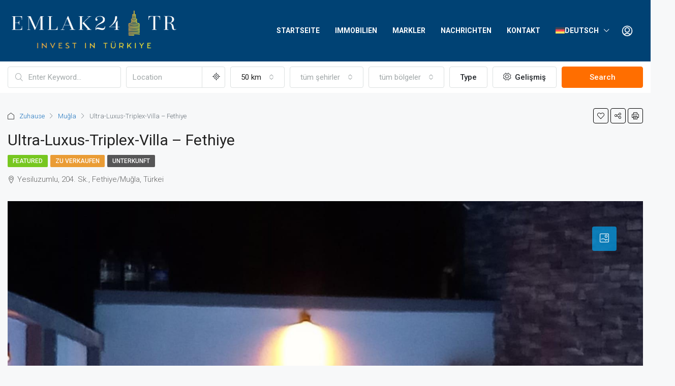

--- FILE ---
content_type: text/html; charset=UTF-8
request_url: https://emlak24tr.com/de/property/ultra-luxus-triplex-villa-fethiye/
body_size: 35694
content:
<!doctype html>
<html lang="de-DE">
<head>
	<meta charset="UTF-8" />
	<meta name="viewport" content="width=device-width, initial-scale=1.0" />
	<link rel="profile" href="https://gmpg.org/xfn/11" />
    <meta name="format-detection" content="telephone=no">
	<title>Ultra-Luxus-Triplex-Villa &#8211; Fethiye &#8211; EMLAK 24 TR</title>
		<style>.houzez-library-modal-btn {margin-left: 5px;background: #35AAE1;vertical-align: top;font-size: 0 !important;}.houzez-library-modal-btn:before {content: '';width: 16px;height: 16px;background-image: url('https://emlak24tr.com/wp-content/themes/houzez/img/studio-icon.png');background-position: center;background-size: contain;background-repeat: no-repeat;}#houzez-library-modal .houzez-elementor-template-library-template-name {text-align: right;flex: 1 0 0%;}</style>
	<meta name='robots' content='max-image-preview:large' />
<link rel="alternate" hreflang="tr" href="https://emlak24tr.com/property/ultra-luks-tripleks-villa-fethiye/" />
<link rel="alternate" hreflang="de" href="https://emlak24tr.com/de/property/ultra-luxus-triplex-villa-fethiye/" />
<link rel="alternate" hreflang="en" href="https://emlak24tr.com/en/property/ultra-luxury-triplex-villa-fethiye/" />
<link rel="alternate" hreflang="x-default" href="https://emlak24tr.com/property/ultra-luks-tripleks-villa-fethiye/" />
<link rel='dns-prefetch' href='//maps.google.com' />
<link rel='dns-prefetch' href='//fonts.googleapis.com' />
<link rel='preconnect' href='https://fonts.gstatic.com' crossorigin />
<link rel="alternate" type="application/rss+xml" title="EMLAK 24 TR &raquo; Feed" href="https://emlak24tr.com/de/feed/" />
<link rel="alternate" type="application/rss+xml" title="EMLAK 24 TR &raquo; Kommentar-Feed" href="https://emlak24tr.com/de/comments/feed/" />
<link rel="alternate" type="application/rss+xml" title="EMLAK 24 TR &raquo; Ultra-Luxus-Triplex-Villa &#8211; Fethiye-Kommentar-Feed" href="https://emlak24tr.com/de/property/ultra-luxus-triplex-villa-fethiye/feed/" />
<link rel="alternate" title="oEmbed (JSON)" type="application/json+oembed" href="https://emlak24tr.com/de/wp-json/oembed/1.0/embed?url=https%3A%2F%2Femlak24tr.com%2Fde%2Fproperty%2Fultra-luxus-triplex-villa-fethiye%2F" />
<link rel="alternate" title="oEmbed (XML)" type="text/xml+oembed" href="https://emlak24tr.com/de/wp-json/oembed/1.0/embed?url=https%3A%2F%2Femlak24tr.com%2Fde%2Fproperty%2Fultra-luxus-triplex-villa-fethiye%2F&#038;format=xml" />
<meta property="og:title" content="Ultra-Luxus-Triplex-Villa &#8211; Fethiye"/><meta property="og:description" content="
Ihr Traummit dem Glück, Ihnen das Leben in der einzigartigen Natur und dem Wald von Fethiye anbieten zu könnenWir sind stolz darauf, Ihnen unsere speziell en" /><meta property="og:type" content="article"/><meta property="og:url" content="https://emlak24tr.com/de/property/ultra-luxus-triplex-villa-fethiye/"/><meta property="og:site_name" content="EMLAK 24 TR"/><meta property="og:image" content="https://emlak24tr.com/wp-content/uploads/2023/09/Fethiye-ultralux-tripleks-villa-23.jpg"/>		<!-- This site uses the Google Analytics by MonsterInsights plugin v9.10.0 - Using Analytics tracking - https://www.monsterinsights.com/ -->
							<script src="//www.googletagmanager.com/gtag/js?id=G-VQ41FBRK45"  data-cfasync="false" data-wpfc-render="false" type="text/javascript" async></script>
			<script data-cfasync="false" data-wpfc-render="false" type="text/javascript">
				var mi_version = '9.10.0';
				var mi_track_user = true;
				var mi_no_track_reason = '';
								var MonsterInsightsDefaultLocations = {"page_location":"https:\/\/emlak24tr.com\/de\/property\/ultra-luxus-triplex-villa-fethiye\/"};
								if ( typeof MonsterInsightsPrivacyGuardFilter === 'function' ) {
					var MonsterInsightsLocations = (typeof MonsterInsightsExcludeQuery === 'object') ? MonsterInsightsPrivacyGuardFilter( MonsterInsightsExcludeQuery ) : MonsterInsightsPrivacyGuardFilter( MonsterInsightsDefaultLocations );
				} else {
					var MonsterInsightsLocations = (typeof MonsterInsightsExcludeQuery === 'object') ? MonsterInsightsExcludeQuery : MonsterInsightsDefaultLocations;
				}

								var disableStrs = [
										'ga-disable-G-VQ41FBRK45',
									];

				/* Function to detect opted out users */
				function __gtagTrackerIsOptedOut() {
					for (var index = 0; index < disableStrs.length; index++) {
						if (document.cookie.indexOf(disableStrs[index] + '=true') > -1) {
							return true;
						}
					}

					return false;
				}

				/* Disable tracking if the opt-out cookie exists. */
				if (__gtagTrackerIsOptedOut()) {
					for (var index = 0; index < disableStrs.length; index++) {
						window[disableStrs[index]] = true;
					}
				}

				/* Opt-out function */
				function __gtagTrackerOptout() {
					for (var index = 0; index < disableStrs.length; index++) {
						document.cookie = disableStrs[index] + '=true; expires=Thu, 31 Dec 2099 23:59:59 UTC; path=/';
						window[disableStrs[index]] = true;
					}
				}

				if ('undefined' === typeof gaOptout) {
					function gaOptout() {
						__gtagTrackerOptout();
					}
				}
								window.dataLayer = window.dataLayer || [];

				window.MonsterInsightsDualTracker = {
					helpers: {},
					trackers: {},
				};
				if (mi_track_user) {
					function __gtagDataLayer() {
						dataLayer.push(arguments);
					}

					function __gtagTracker(type, name, parameters) {
						if (!parameters) {
							parameters = {};
						}

						if (parameters.send_to) {
							__gtagDataLayer.apply(null, arguments);
							return;
						}

						if (type === 'event') {
														parameters.send_to = monsterinsights_frontend.v4_id;
							var hookName = name;
							if (typeof parameters['event_category'] !== 'undefined') {
								hookName = parameters['event_category'] + ':' + name;
							}

							if (typeof MonsterInsightsDualTracker.trackers[hookName] !== 'undefined') {
								MonsterInsightsDualTracker.trackers[hookName](parameters);
							} else {
								__gtagDataLayer('event', name, parameters);
							}
							
						} else {
							__gtagDataLayer.apply(null, arguments);
						}
					}

					__gtagTracker('js', new Date());
					__gtagTracker('set', {
						'developer_id.dZGIzZG': true,
											});
					if ( MonsterInsightsLocations.page_location ) {
						__gtagTracker('set', MonsterInsightsLocations);
					}
										__gtagTracker('config', 'G-VQ41FBRK45', {"forceSSL":"true","link_attribution":"true"} );
										window.gtag = __gtagTracker;										(function () {
						/* https://developers.google.com/analytics/devguides/collection/analyticsjs/ */
						/* ga and __gaTracker compatibility shim. */
						var noopfn = function () {
							return null;
						};
						var newtracker = function () {
							return new Tracker();
						};
						var Tracker = function () {
							return null;
						};
						var p = Tracker.prototype;
						p.get = noopfn;
						p.set = noopfn;
						p.send = function () {
							var args = Array.prototype.slice.call(arguments);
							args.unshift('send');
							__gaTracker.apply(null, args);
						};
						var __gaTracker = function () {
							var len = arguments.length;
							if (len === 0) {
								return;
							}
							var f = arguments[len - 1];
							if (typeof f !== 'object' || f === null || typeof f.hitCallback !== 'function') {
								if ('send' === arguments[0]) {
									var hitConverted, hitObject = false, action;
									if ('event' === arguments[1]) {
										if ('undefined' !== typeof arguments[3]) {
											hitObject = {
												'eventAction': arguments[3],
												'eventCategory': arguments[2],
												'eventLabel': arguments[4],
												'value': arguments[5] ? arguments[5] : 1,
											}
										}
									}
									if ('pageview' === arguments[1]) {
										if ('undefined' !== typeof arguments[2]) {
											hitObject = {
												'eventAction': 'page_view',
												'page_path': arguments[2],
											}
										}
									}
									if (typeof arguments[2] === 'object') {
										hitObject = arguments[2];
									}
									if (typeof arguments[5] === 'object') {
										Object.assign(hitObject, arguments[5]);
									}
									if ('undefined' !== typeof arguments[1].hitType) {
										hitObject = arguments[1];
										if ('pageview' === hitObject.hitType) {
											hitObject.eventAction = 'page_view';
										}
									}
									if (hitObject) {
										action = 'timing' === arguments[1].hitType ? 'timing_complete' : hitObject.eventAction;
										hitConverted = mapArgs(hitObject);
										__gtagTracker('event', action, hitConverted);
									}
								}
								return;
							}

							function mapArgs(args) {
								var arg, hit = {};
								var gaMap = {
									'eventCategory': 'event_category',
									'eventAction': 'event_action',
									'eventLabel': 'event_label',
									'eventValue': 'event_value',
									'nonInteraction': 'non_interaction',
									'timingCategory': 'event_category',
									'timingVar': 'name',
									'timingValue': 'value',
									'timingLabel': 'event_label',
									'page': 'page_path',
									'location': 'page_location',
									'title': 'page_title',
									'referrer' : 'page_referrer',
								};
								for (arg in args) {
																		if (!(!args.hasOwnProperty(arg) || !gaMap.hasOwnProperty(arg))) {
										hit[gaMap[arg]] = args[arg];
									} else {
										hit[arg] = args[arg];
									}
								}
								return hit;
							}

							try {
								f.hitCallback();
							} catch (ex) {
							}
						};
						__gaTracker.create = newtracker;
						__gaTracker.getByName = newtracker;
						__gaTracker.getAll = function () {
							return [];
						};
						__gaTracker.remove = noopfn;
						__gaTracker.loaded = true;
						window['__gaTracker'] = __gaTracker;
					})();
									} else {
										console.log("");
					(function () {
						function __gtagTracker() {
							return null;
						}

						window['__gtagTracker'] = __gtagTracker;
						window['gtag'] = __gtagTracker;
					})();
									}
			</script>
							<!-- / Google Analytics by MonsterInsights -->
		<style id='wp-img-auto-sizes-contain-inline-css' type='text/css'>
img:is([sizes=auto i],[sizes^="auto," i]){contain-intrinsic-size:3000px 1500px}
/*# sourceURL=wp-img-auto-sizes-contain-inline-css */
</style>
<style id='wp-emoji-styles-inline-css' type='text/css'>

	img.wp-smiley, img.emoji {
		display: inline !important;
		border: none !important;
		box-shadow: none !important;
		height: 1em !important;
		width: 1em !important;
		margin: 0 0.07em !important;
		vertical-align: -0.1em !important;
		background: none !important;
		padding: 0 !important;
	}
/*# sourceURL=wp-emoji-styles-inline-css */
</style>
<link rel='stylesheet' id='wp-block-library-css' href='https://emlak24tr.com/wp-includes/css/dist/block-library/style.min.css?ver=6.9' type='text/css' media='all' />
<style id='wp-block-image-inline-css' type='text/css'>
.wp-block-image>a,.wp-block-image>figure>a{display:inline-block}.wp-block-image img{box-sizing:border-box;height:auto;max-width:100%;vertical-align:bottom}@media not (prefers-reduced-motion){.wp-block-image img.hide{visibility:hidden}.wp-block-image img.show{animation:show-content-image .4s}}.wp-block-image[style*=border-radius] img,.wp-block-image[style*=border-radius]>a{border-radius:inherit}.wp-block-image.has-custom-border img{box-sizing:border-box}.wp-block-image.aligncenter{text-align:center}.wp-block-image.alignfull>a,.wp-block-image.alignwide>a{width:100%}.wp-block-image.alignfull img,.wp-block-image.alignwide img{height:auto;width:100%}.wp-block-image .aligncenter,.wp-block-image .alignleft,.wp-block-image .alignright,.wp-block-image.aligncenter,.wp-block-image.alignleft,.wp-block-image.alignright{display:table}.wp-block-image .aligncenter>figcaption,.wp-block-image .alignleft>figcaption,.wp-block-image .alignright>figcaption,.wp-block-image.aligncenter>figcaption,.wp-block-image.alignleft>figcaption,.wp-block-image.alignright>figcaption{caption-side:bottom;display:table-caption}.wp-block-image .alignleft{float:left;margin:.5em 1em .5em 0}.wp-block-image .alignright{float:right;margin:.5em 0 .5em 1em}.wp-block-image .aligncenter{margin-left:auto;margin-right:auto}.wp-block-image :where(figcaption){margin-bottom:1em;margin-top:.5em}.wp-block-image.is-style-circle-mask img{border-radius:9999px}@supports ((-webkit-mask-image:none) or (mask-image:none)) or (-webkit-mask-image:none){.wp-block-image.is-style-circle-mask img{border-radius:0;-webkit-mask-image:url('data:image/svg+xml;utf8,<svg viewBox="0 0 100 100" xmlns="http://www.w3.org/2000/svg"><circle cx="50" cy="50" r="50"/></svg>');mask-image:url('data:image/svg+xml;utf8,<svg viewBox="0 0 100 100" xmlns="http://www.w3.org/2000/svg"><circle cx="50" cy="50" r="50"/></svg>');mask-mode:alpha;-webkit-mask-position:center;mask-position:center;-webkit-mask-repeat:no-repeat;mask-repeat:no-repeat;-webkit-mask-size:contain;mask-size:contain}}:root :where(.wp-block-image.is-style-rounded img,.wp-block-image .is-style-rounded img){border-radius:9999px}.wp-block-image figure{margin:0}.wp-lightbox-container{display:flex;flex-direction:column;position:relative}.wp-lightbox-container img{cursor:zoom-in}.wp-lightbox-container img:hover+button{opacity:1}.wp-lightbox-container button{align-items:center;backdrop-filter:blur(16px) saturate(180%);background-color:#5a5a5a40;border:none;border-radius:4px;cursor:zoom-in;display:flex;height:20px;justify-content:center;opacity:0;padding:0;position:absolute;right:16px;text-align:center;top:16px;width:20px;z-index:100}@media not (prefers-reduced-motion){.wp-lightbox-container button{transition:opacity .2s ease}}.wp-lightbox-container button:focus-visible{outline:3px auto #5a5a5a40;outline:3px auto -webkit-focus-ring-color;outline-offset:3px}.wp-lightbox-container button:hover{cursor:pointer;opacity:1}.wp-lightbox-container button:focus{opacity:1}.wp-lightbox-container button:focus,.wp-lightbox-container button:hover,.wp-lightbox-container button:not(:hover):not(:active):not(.has-background){background-color:#5a5a5a40;border:none}.wp-lightbox-overlay{box-sizing:border-box;cursor:zoom-out;height:100vh;left:0;overflow:hidden;position:fixed;top:0;visibility:hidden;width:100%;z-index:100000}.wp-lightbox-overlay .close-button{align-items:center;cursor:pointer;display:flex;justify-content:center;min-height:40px;min-width:40px;padding:0;position:absolute;right:calc(env(safe-area-inset-right) + 16px);top:calc(env(safe-area-inset-top) + 16px);z-index:5000000}.wp-lightbox-overlay .close-button:focus,.wp-lightbox-overlay .close-button:hover,.wp-lightbox-overlay .close-button:not(:hover):not(:active):not(.has-background){background:none;border:none}.wp-lightbox-overlay .lightbox-image-container{height:var(--wp--lightbox-container-height);left:50%;overflow:hidden;position:absolute;top:50%;transform:translate(-50%,-50%);transform-origin:top left;width:var(--wp--lightbox-container-width);z-index:9999999999}.wp-lightbox-overlay .wp-block-image{align-items:center;box-sizing:border-box;display:flex;height:100%;justify-content:center;margin:0;position:relative;transform-origin:0 0;width:100%;z-index:3000000}.wp-lightbox-overlay .wp-block-image img{height:var(--wp--lightbox-image-height);min-height:var(--wp--lightbox-image-height);min-width:var(--wp--lightbox-image-width);width:var(--wp--lightbox-image-width)}.wp-lightbox-overlay .wp-block-image figcaption{display:none}.wp-lightbox-overlay button{background:none;border:none}.wp-lightbox-overlay .scrim{background-color:#fff;height:100%;opacity:.9;position:absolute;width:100%;z-index:2000000}.wp-lightbox-overlay.active{visibility:visible}@media not (prefers-reduced-motion){.wp-lightbox-overlay.active{animation:turn-on-visibility .25s both}.wp-lightbox-overlay.active img{animation:turn-on-visibility .35s both}.wp-lightbox-overlay.show-closing-animation:not(.active){animation:turn-off-visibility .35s both}.wp-lightbox-overlay.show-closing-animation:not(.active) img{animation:turn-off-visibility .25s both}.wp-lightbox-overlay.zoom.active{animation:none;opacity:1;visibility:visible}.wp-lightbox-overlay.zoom.active .lightbox-image-container{animation:lightbox-zoom-in .4s}.wp-lightbox-overlay.zoom.active .lightbox-image-container img{animation:none}.wp-lightbox-overlay.zoom.active .scrim{animation:turn-on-visibility .4s forwards}.wp-lightbox-overlay.zoom.show-closing-animation:not(.active){animation:none}.wp-lightbox-overlay.zoom.show-closing-animation:not(.active) .lightbox-image-container{animation:lightbox-zoom-out .4s}.wp-lightbox-overlay.zoom.show-closing-animation:not(.active) .lightbox-image-container img{animation:none}.wp-lightbox-overlay.zoom.show-closing-animation:not(.active) .scrim{animation:turn-off-visibility .4s forwards}}@keyframes show-content-image{0%{visibility:hidden}99%{visibility:hidden}to{visibility:visible}}@keyframes turn-on-visibility{0%{opacity:0}to{opacity:1}}@keyframes turn-off-visibility{0%{opacity:1;visibility:visible}99%{opacity:0;visibility:visible}to{opacity:0;visibility:hidden}}@keyframes lightbox-zoom-in{0%{transform:translate(calc((-100vw + var(--wp--lightbox-scrollbar-width))/2 + var(--wp--lightbox-initial-left-position)),calc(-50vh + var(--wp--lightbox-initial-top-position))) scale(var(--wp--lightbox-scale))}to{transform:translate(-50%,-50%) scale(1)}}@keyframes lightbox-zoom-out{0%{transform:translate(-50%,-50%) scale(1);visibility:visible}99%{visibility:visible}to{transform:translate(calc((-100vw + var(--wp--lightbox-scrollbar-width))/2 + var(--wp--lightbox-initial-left-position)),calc(-50vh + var(--wp--lightbox-initial-top-position))) scale(var(--wp--lightbox-scale));visibility:hidden}}
/*# sourceURL=https://emlak24tr.com/wp-includes/blocks/image/style.min.css */
</style>
<style id='wp-block-paragraph-inline-css' type='text/css'>
.is-small-text{font-size:.875em}.is-regular-text{font-size:1em}.is-large-text{font-size:2.25em}.is-larger-text{font-size:3em}.has-drop-cap:not(:focus):first-letter{float:left;font-size:8.4em;font-style:normal;font-weight:100;line-height:.68;margin:.05em .1em 0 0;text-transform:uppercase}body.rtl .has-drop-cap:not(:focus):first-letter{float:none;margin-left:.1em}p.has-drop-cap.has-background{overflow:hidden}:root :where(p.has-background){padding:1.25em 2.375em}:where(p.has-text-color:not(.has-link-color)) a{color:inherit}p.has-text-align-left[style*="writing-mode:vertical-lr"],p.has-text-align-right[style*="writing-mode:vertical-rl"]{rotate:180deg}
/*# sourceURL=https://emlak24tr.com/wp-includes/blocks/paragraph/style.min.css */
</style>
<style id='wp-block-spacer-inline-css' type='text/css'>
.wp-block-spacer{clear:both}
/*# sourceURL=https://emlak24tr.com/wp-includes/blocks/spacer/style.min.css */
</style>
<style id='global-styles-inline-css' type='text/css'>
:root{--wp--preset--aspect-ratio--square: 1;--wp--preset--aspect-ratio--4-3: 4/3;--wp--preset--aspect-ratio--3-4: 3/4;--wp--preset--aspect-ratio--3-2: 3/2;--wp--preset--aspect-ratio--2-3: 2/3;--wp--preset--aspect-ratio--16-9: 16/9;--wp--preset--aspect-ratio--9-16: 9/16;--wp--preset--color--black: #000000;--wp--preset--color--cyan-bluish-gray: #abb8c3;--wp--preset--color--white: #ffffff;--wp--preset--color--pale-pink: #f78da7;--wp--preset--color--vivid-red: #cf2e2e;--wp--preset--color--luminous-vivid-orange: #ff6900;--wp--preset--color--luminous-vivid-amber: #fcb900;--wp--preset--color--light-green-cyan: #7bdcb5;--wp--preset--color--vivid-green-cyan: #00d084;--wp--preset--color--pale-cyan-blue: #8ed1fc;--wp--preset--color--vivid-cyan-blue: #0693e3;--wp--preset--color--vivid-purple: #9b51e0;--wp--preset--gradient--vivid-cyan-blue-to-vivid-purple: linear-gradient(135deg,rgb(6,147,227) 0%,rgb(155,81,224) 100%);--wp--preset--gradient--light-green-cyan-to-vivid-green-cyan: linear-gradient(135deg,rgb(122,220,180) 0%,rgb(0,208,130) 100%);--wp--preset--gradient--luminous-vivid-amber-to-luminous-vivid-orange: linear-gradient(135deg,rgb(252,185,0) 0%,rgb(255,105,0) 100%);--wp--preset--gradient--luminous-vivid-orange-to-vivid-red: linear-gradient(135deg,rgb(255,105,0) 0%,rgb(207,46,46) 100%);--wp--preset--gradient--very-light-gray-to-cyan-bluish-gray: linear-gradient(135deg,rgb(238,238,238) 0%,rgb(169,184,195) 100%);--wp--preset--gradient--cool-to-warm-spectrum: linear-gradient(135deg,rgb(74,234,220) 0%,rgb(151,120,209) 20%,rgb(207,42,186) 40%,rgb(238,44,130) 60%,rgb(251,105,98) 80%,rgb(254,248,76) 100%);--wp--preset--gradient--blush-light-purple: linear-gradient(135deg,rgb(255,206,236) 0%,rgb(152,150,240) 100%);--wp--preset--gradient--blush-bordeaux: linear-gradient(135deg,rgb(254,205,165) 0%,rgb(254,45,45) 50%,rgb(107,0,62) 100%);--wp--preset--gradient--luminous-dusk: linear-gradient(135deg,rgb(255,203,112) 0%,rgb(199,81,192) 50%,rgb(65,88,208) 100%);--wp--preset--gradient--pale-ocean: linear-gradient(135deg,rgb(255,245,203) 0%,rgb(182,227,212) 50%,rgb(51,167,181) 100%);--wp--preset--gradient--electric-grass: linear-gradient(135deg,rgb(202,248,128) 0%,rgb(113,206,126) 100%);--wp--preset--gradient--midnight: linear-gradient(135deg,rgb(2,3,129) 0%,rgb(40,116,252) 100%);--wp--preset--font-size--small: 13px;--wp--preset--font-size--medium: 20px;--wp--preset--font-size--large: 36px;--wp--preset--font-size--x-large: 42px;--wp--preset--spacing--20: 0.44rem;--wp--preset--spacing--30: 0.67rem;--wp--preset--spacing--40: 1rem;--wp--preset--spacing--50: 1.5rem;--wp--preset--spacing--60: 2.25rem;--wp--preset--spacing--70: 3.38rem;--wp--preset--spacing--80: 5.06rem;--wp--preset--shadow--natural: 6px 6px 9px rgba(0, 0, 0, 0.2);--wp--preset--shadow--deep: 12px 12px 50px rgba(0, 0, 0, 0.4);--wp--preset--shadow--sharp: 6px 6px 0px rgba(0, 0, 0, 0.2);--wp--preset--shadow--outlined: 6px 6px 0px -3px rgb(255, 255, 255), 6px 6px rgb(0, 0, 0);--wp--preset--shadow--crisp: 6px 6px 0px rgb(0, 0, 0);}:where(.is-layout-flex){gap: 0.5em;}:where(.is-layout-grid){gap: 0.5em;}body .is-layout-flex{display: flex;}.is-layout-flex{flex-wrap: wrap;align-items: center;}.is-layout-flex > :is(*, div){margin: 0;}body .is-layout-grid{display: grid;}.is-layout-grid > :is(*, div){margin: 0;}:where(.wp-block-columns.is-layout-flex){gap: 2em;}:where(.wp-block-columns.is-layout-grid){gap: 2em;}:where(.wp-block-post-template.is-layout-flex){gap: 1.25em;}:where(.wp-block-post-template.is-layout-grid){gap: 1.25em;}.has-black-color{color: var(--wp--preset--color--black) !important;}.has-cyan-bluish-gray-color{color: var(--wp--preset--color--cyan-bluish-gray) !important;}.has-white-color{color: var(--wp--preset--color--white) !important;}.has-pale-pink-color{color: var(--wp--preset--color--pale-pink) !important;}.has-vivid-red-color{color: var(--wp--preset--color--vivid-red) !important;}.has-luminous-vivid-orange-color{color: var(--wp--preset--color--luminous-vivid-orange) !important;}.has-luminous-vivid-amber-color{color: var(--wp--preset--color--luminous-vivid-amber) !important;}.has-light-green-cyan-color{color: var(--wp--preset--color--light-green-cyan) !important;}.has-vivid-green-cyan-color{color: var(--wp--preset--color--vivid-green-cyan) !important;}.has-pale-cyan-blue-color{color: var(--wp--preset--color--pale-cyan-blue) !important;}.has-vivid-cyan-blue-color{color: var(--wp--preset--color--vivid-cyan-blue) !important;}.has-vivid-purple-color{color: var(--wp--preset--color--vivid-purple) !important;}.has-black-background-color{background-color: var(--wp--preset--color--black) !important;}.has-cyan-bluish-gray-background-color{background-color: var(--wp--preset--color--cyan-bluish-gray) !important;}.has-white-background-color{background-color: var(--wp--preset--color--white) !important;}.has-pale-pink-background-color{background-color: var(--wp--preset--color--pale-pink) !important;}.has-vivid-red-background-color{background-color: var(--wp--preset--color--vivid-red) !important;}.has-luminous-vivid-orange-background-color{background-color: var(--wp--preset--color--luminous-vivid-orange) !important;}.has-luminous-vivid-amber-background-color{background-color: var(--wp--preset--color--luminous-vivid-amber) !important;}.has-light-green-cyan-background-color{background-color: var(--wp--preset--color--light-green-cyan) !important;}.has-vivid-green-cyan-background-color{background-color: var(--wp--preset--color--vivid-green-cyan) !important;}.has-pale-cyan-blue-background-color{background-color: var(--wp--preset--color--pale-cyan-blue) !important;}.has-vivid-cyan-blue-background-color{background-color: var(--wp--preset--color--vivid-cyan-blue) !important;}.has-vivid-purple-background-color{background-color: var(--wp--preset--color--vivid-purple) !important;}.has-black-border-color{border-color: var(--wp--preset--color--black) !important;}.has-cyan-bluish-gray-border-color{border-color: var(--wp--preset--color--cyan-bluish-gray) !important;}.has-white-border-color{border-color: var(--wp--preset--color--white) !important;}.has-pale-pink-border-color{border-color: var(--wp--preset--color--pale-pink) !important;}.has-vivid-red-border-color{border-color: var(--wp--preset--color--vivid-red) !important;}.has-luminous-vivid-orange-border-color{border-color: var(--wp--preset--color--luminous-vivid-orange) !important;}.has-luminous-vivid-amber-border-color{border-color: var(--wp--preset--color--luminous-vivid-amber) !important;}.has-light-green-cyan-border-color{border-color: var(--wp--preset--color--light-green-cyan) !important;}.has-vivid-green-cyan-border-color{border-color: var(--wp--preset--color--vivid-green-cyan) !important;}.has-pale-cyan-blue-border-color{border-color: var(--wp--preset--color--pale-cyan-blue) !important;}.has-vivid-cyan-blue-border-color{border-color: var(--wp--preset--color--vivid-cyan-blue) !important;}.has-vivid-purple-border-color{border-color: var(--wp--preset--color--vivid-purple) !important;}.has-vivid-cyan-blue-to-vivid-purple-gradient-background{background: var(--wp--preset--gradient--vivid-cyan-blue-to-vivid-purple) !important;}.has-light-green-cyan-to-vivid-green-cyan-gradient-background{background: var(--wp--preset--gradient--light-green-cyan-to-vivid-green-cyan) !important;}.has-luminous-vivid-amber-to-luminous-vivid-orange-gradient-background{background: var(--wp--preset--gradient--luminous-vivid-amber-to-luminous-vivid-orange) !important;}.has-luminous-vivid-orange-to-vivid-red-gradient-background{background: var(--wp--preset--gradient--luminous-vivid-orange-to-vivid-red) !important;}.has-very-light-gray-to-cyan-bluish-gray-gradient-background{background: var(--wp--preset--gradient--very-light-gray-to-cyan-bluish-gray) !important;}.has-cool-to-warm-spectrum-gradient-background{background: var(--wp--preset--gradient--cool-to-warm-spectrum) !important;}.has-blush-light-purple-gradient-background{background: var(--wp--preset--gradient--blush-light-purple) !important;}.has-blush-bordeaux-gradient-background{background: var(--wp--preset--gradient--blush-bordeaux) !important;}.has-luminous-dusk-gradient-background{background: var(--wp--preset--gradient--luminous-dusk) !important;}.has-pale-ocean-gradient-background{background: var(--wp--preset--gradient--pale-ocean) !important;}.has-electric-grass-gradient-background{background: var(--wp--preset--gradient--electric-grass) !important;}.has-midnight-gradient-background{background: var(--wp--preset--gradient--midnight) !important;}.has-small-font-size{font-size: var(--wp--preset--font-size--small) !important;}.has-medium-font-size{font-size: var(--wp--preset--font-size--medium) !important;}.has-large-font-size{font-size: var(--wp--preset--font-size--large) !important;}.has-x-large-font-size{font-size: var(--wp--preset--font-size--x-large) !important;}
/*# sourceURL=global-styles-inline-css */
</style>

<style id='classic-theme-styles-inline-css' type='text/css'>
/*! This file is auto-generated */
.wp-block-button__link{color:#fff;background-color:#32373c;border-radius:9999px;box-shadow:none;text-decoration:none;padding:calc(.667em + 2px) calc(1.333em + 2px);font-size:1.125em}.wp-block-file__button{background:#32373c;color:#fff;text-decoration:none}
/*# sourceURL=/wp-includes/css/classic-themes.min.css */
</style>
<link rel='stylesheet' id='elementor-frontend-css' href='https://emlak24tr.com/wp-content/plugins/elementor/assets/css/frontend.min.css?ver=3.32.5' type='text/css' media='all' />
<link rel='stylesheet' id='elementor-post-5-css' href='https://emlak24tr.com/wp-content/uploads/elementor/css/post-5.css?ver=1765419403' type='text/css' media='all' />
<link rel='stylesheet' id='houzez-studio-css' href='https://emlak24tr.com/wp-content/plugins/houzez-studio/public/css/houzez-studio-public.css?ver=1.0.0' type='text/css' media='all' />
<link rel='stylesheet' id='wpsl-styles-css' href='https://emlak24tr.com/wp-content/plugins/wp-store-locator/css/styles.min.css?ver=2.2.261' type='text/css' media='all' />
<link rel='stylesheet' id='wpml-legacy-horizontal-list-0-css' href='https://emlak24tr.com/wp-content/plugins/sitepress-multilingual-cms/templates/language-switchers/legacy-list-horizontal/style.min.css?ver=1' type='text/css' media='all' />
<link rel='stylesheet' id='wpml-menu-item-0-css' href='https://emlak24tr.com/wp-content/plugins/sitepress-multilingual-cms/templates/language-switchers/menu-item/style.min.css?ver=1' type='text/css' media='all' />
<link rel='stylesheet' id='extendify-utility-styles-css' href='https://emlak24tr.com/wp-content/plugins/extendify/public/build/utility-minimum.css?ver=6.9' type='text/css' media='all' />
<link rel='stylesheet' id='cms-navigation-style-base-css' href='https://emlak24tr.com/wp-content/plugins/wpml-cms-nav/res/css/cms-navigation-base.css?ver=1.5.6' type='text/css' media='screen' />
<link rel='stylesheet' id='cms-navigation-style-css' href='https://emlak24tr.com/wp-content/plugins/wpml-cms-nav/res/css/cms-navigation.css?ver=1.5.6' type='text/css' media='screen' />
<link rel='stylesheet' id='bootstrap-css' href='https://emlak24tr.com/wp-content/themes/houzez/css/bootstrap.min.css?ver=4.5.0' type='text/css' media='all' />
<link rel='stylesheet' id='bootstrap-select-css' href='https://emlak24tr.com/wp-content/themes/houzez/css/bootstrap-select.min.css?ver=1.13.18' type='text/css' media='all' />
<link rel='stylesheet' id='font-awesome-5-all-css' href='https://emlak24tr.com/wp-content/themes/houzez/css/font-awesome/css/all.min.css?ver=5.14.0' type='text/css' media='all' />
<link rel='stylesheet' id='houzez-icons-css' href='https://emlak24tr.com/wp-content/themes/houzez/css/icons.css?ver=3.0.1' type='text/css' media='all' />
<link rel='stylesheet' id='lightslider-css' href='https://emlak24tr.com/wp-content/themes/houzez/css/lightslider.css?ver=1.1.3' type='text/css' media='all' />
<link rel='stylesheet' id='slick-min-css' href='https://emlak24tr.com/wp-content/themes/houzez/css/slick-min.css?ver=3.0.1' type='text/css' media='all' />
<link rel='stylesheet' id='slick-theme-min-css' href='https://emlak24tr.com/wp-content/themes/houzez/css/slick-theme-min.css?ver=3.0.1' type='text/css' media='all' />
<link rel='stylesheet' id='jquery-ui-css' href='https://emlak24tr.com/wp-content/themes/houzez/css/jquery-ui.min.css?ver=1.12.1' type='text/css' media='all' />
<link rel='stylesheet' id='bootstrap-datepicker-css' href='https://emlak24tr.com/wp-content/themes/houzez/css/bootstrap-datepicker.min.css?ver=1.8.0' type='text/css' media='all' />
<link rel='stylesheet' id='houzez-main-css' href='https://emlak24tr.com/wp-content/themes/houzez/css/main.css?ver=3.0.1' type='text/css' media='all' />
<link rel='stylesheet' id='houzez-styling-options-css' href='https://emlak24tr.com/wp-content/themes/houzez/css/styling-options.css?ver=3.0.1' type='text/css' media='all' />
<link rel='stylesheet' id='houzez-style-css' href='https://emlak24tr.com/wp-content/themes/houzez/style.css?ver=3.0.1' type='text/css' media='all' />
<style id='houzez-style-inline-css' type='text/css'>

        @media (min-width: 1200px) {
          .container {
              max-width: 1480px;
          }
        }
                    .status-color-20 {
                        background-color: #ea9c35;
                    }
                    
        body {
            font-family: Roboto;
            font-size: 15px;
            font-weight: 300;
            line-height: 25px;
            text-transform: none;
        }
        .main-nav,
        .dropdown-menu,
        .login-register,
        .btn.btn-create-listing,
        .logged-in-nav,
        .btn-phone-number {
          font-family: Roboto;
          font-size: 14px;
          font-weight: 700;
          text-align: left;
          text-transform: uppercase;
        }

        .btn,
        .houzez-search-button,
        .houzez-submit-button,
        .form-control,
        .bootstrap-select .text,
        .sort-by-title,
        .woocommerce ul.products li.product .button {
          font-family: Roboto;
          font-size: 15px; 
        }
        
        h1, h2, h3, h4, h5, h6, .item-title {
          font-family: Roboto;
          font-weight: 400;
          text-transform: capitalize;
        }

        .post-content-wrap h1, .post-content-wrap h2, .post-content-wrap h3, .post-content-wrap h4, .post-content-wrap h5, .post-content-wrap h6 {
          font-weight: 400;
          text-transform: capitalize;
          text-align: inherit; 
        }

        .top-bar-wrap {
            font-family: Roboto;
            font-size: 15px;
            font-weight: 300;
            line-height: 25px;
            text-align: left;
            text-transform: none;   
        }
        .footer-wrap {
            font-family: Roboto;
            font-size: 14px;
            font-weight: 300;
            line-height: 25px;
            text-align: left;
            text-transform: none;
        }
        
        .header-v1 .header-inner-wrap,
        .header-v1 .navbar-logged-in-wrap {
            line-height: 120px;
            height: 120px; 
        }
        .header-v2 .header-top .navbar {
          height: 110px; 
        }

        .header-v2 .header-bottom .header-inner-wrap,
        .header-v2 .header-bottom .navbar-logged-in-wrap {
          line-height: 54px;
          height: 54px; 
        }

        .header-v3 .header-top .header-inner-wrap,
        .header-v3 .header-top .header-contact-wrap {
          height: 80px;
          line-height: 80px; 
        }
        .header-v3 .header-bottom .header-inner-wrap,
        .header-v3 .header-bottom .navbar-logged-in-wrap {
          line-height: 54px;
          height: 54px; 
        }
        .header-v4 .header-inner-wrap,
        .header-v4 .navbar-logged-in-wrap {
          line-height: 90px;
          height: 90px; 
        }
        .header-v5 .header-top .header-inner-wrap,
        .header-v5 .header-top .navbar-logged-in-wrap {
          line-height: 110px;
          height: 110px; 
        }
        .header-v5 .header-bottom .header-inner-wrap {
          line-height: 54px;
          height: 54px; 
        }
        .header-v6 .header-inner-wrap,
        .header-v6 .navbar-logged-in-wrap {
          height: 60px;
          line-height: 60px; 
        }
        @media (min-width: 1200px) {
            .header-v5 .header-top .container {
                max-width: 1170px;
            }
        }
    
      body,
      .main-wrap,
      .fw-property-documents-wrap h3 span, 
      .fw-property-details-wrap h3 span {
        background-color: #f7f8f9; 
      }
      .houzez-main-wrap-v2, .main-wrap.agent-detail-page-v2 {
        background-color: #f7f8f9;
      }

       body,
      .form-control,
      .bootstrap-select .text,
      .item-title a,
      .listing-tabs .nav-tabs .nav-link,
      .item-wrap-v2 .item-amenities li span,
      .item-wrap-v2 .item-amenities li:before,
      .item-parallax-wrap .item-price-wrap,
      .list-view .item-body .item-price-wrap,
      .property-slider-item .item-price-wrap,
      .page-title-wrap .item-price-wrap,
      .agent-information .agent-phone span a,
      .property-overview-wrap ul li strong,
      .mobile-property-title .item-price-wrap .item-price,
      .fw-property-features-left li a,
      .lightbox-content-wrap .item-price-wrap,
      .blog-post-item-v1 .blog-post-title h3 a,
      .blog-post-content-widget h4 a,
      .property-item-widget .right-property-item-widget-wrap .item-price-wrap,
      .login-register-form .modal-header .login-register-tabs .nav-link.active,
      .agent-list-wrap .agent-list-content h2 a,
      .agent-list-wrap .agent-list-contact li a,
      .agent-contacts-wrap li a,
      .menu-edit-property li a,
      .statistic-referrals-list li a,
      .chart-nav .nav-pills .nav-link,
      .dashboard-table-properties td .property-payment-status,
      .dashboard-mobile-edit-menu-wrap .bootstrap-select > .dropdown-toggle.bs-placeholder,
      .payment-method-block .radio-tab .control-text,
      .post-title-wrap h2 a,
      .lead-nav-tab.nav-pills .nav-link,
      .deals-nav-tab.nav-pills .nav-link,
      .btn-light-grey-outlined:hover,
      button:not(.bs-placeholder) .filter-option-inner-inner,
      .fw-property-floor-plans-wrap .floor-plans-tabs a,
      .products > .product > .item-body > a,
      .woocommerce ul.products li.product .price,
      .woocommerce div.product p.price, 
      .woocommerce div.product span.price,
      .woocommerce #reviews #comments ol.commentlist li .meta,
      .woocommerce-MyAccount-navigation ul li a,
      .activitiy-item-close-button a,
      .property-section-wrap li a {
       color: #222222; 
     }


    
      a,
      a:hover,
      a:active,
      a:focus,
      .primary-text,
      .btn-clear,
      .btn-apply,
      .btn-primary-outlined,
      .btn-primary-outlined:before,
      .item-title a:hover,
      .sort-by .bootstrap-select .bs-placeholder,
      .sort-by .bootstrap-select > .btn,
      .sort-by .bootstrap-select > .btn:active,
      .page-link,
      .page-link:hover,
      .accordion-title:before,
      .blog-post-content-widget h4 a:hover,
      .agent-list-wrap .agent-list-content h2 a:hover,
      .agent-list-wrap .agent-list-contact li a:hover,
      .agent-contacts-wrap li a:hover,
      .agent-nav-wrap .nav-pills .nav-link,
      .dashboard-side-menu-wrap .side-menu-dropdown a.active,
      .menu-edit-property li a.active,
      .menu-edit-property li a:hover,
      .dashboard-statistic-block h3 .fa,
      .statistic-referrals-list li a:hover,
      .chart-nav .nav-pills .nav-link.active,
      .board-message-icon-wrap.active,
      .post-title-wrap h2 a:hover,
      .listing-switch-view .switch-btn.active,
      .item-wrap-v6 .item-price-wrap,
      .listing-v6 .list-view .item-body .item-price-wrap,
      .woocommerce nav.woocommerce-pagination ul li a, 
      .woocommerce nav.woocommerce-pagination ul li span,
      .woocommerce-MyAccount-navigation ul li a:hover,
      .property-schedule-tour-form-wrap .control input:checked ~ .control__indicator,
      .property-schedule-tour-form-wrap .control:hover,
      .property-walkscore-wrap-v2 .score-details .houzez-icon,
      .login-register .btn-icon-login-register + .dropdown-menu a,
      .activitiy-item-close-button a:hover,
      .property-section-wrap li a:hover,
      .agent-detail-page-v2 .agent-nav-wrap .nav-link.active,
      .property-lightbox-v2-sections-navigation .slick-prev, 
      .property-lightbox-v2-sections-navigation .slick-next,
      .property-lightbox-v2-sections-navigation .slick-slide.current-section,
      .property-lightbox-v2-sections-navigation .nav-link.active,
      .agent-detail-page-v2 .listing-tabs .nav-link.active {
        color: #1e73be; 
      }
      
      .agent-list-position a {
        color: #1e73be; 
      }

      .control input:checked ~ .control__indicator,
      .top-banner-wrap .nav-pills .nav-link,
      .btn-primary-outlined:hover,
      .page-item.active .page-link,
      .slick-prev:hover,
      .slick-prev:focus,
      .slick-next:hover,
      .slick-next:focus,
      .mobile-property-tools .nav-pills .nav-link.active,
      .login-register-form .modal-header,
      .agent-nav-wrap .nav-pills .nav-link.active,
      .board-message-icon-wrap .notification-circle,
      .primary-label,
      .fc-event, .fc-event-dot,
      .compare-table .table-hover > tbody > tr:hover,
      .post-tag,
      .datepicker table tr td.active.active,
      .datepicker table tr td.active.disabled,
      .datepicker table tr td.active.disabled.active,
      .datepicker table tr td.active.disabled.disabled,
      .datepicker table tr td.active.disabled:active,
      .datepicker table tr td.active.disabled:hover,
      .datepicker table tr td.active.disabled:hover.active,
      .datepicker table tr td.active.disabled:hover.disabled,
      .datepicker table tr td.active.disabled:hover:active,
      .datepicker table tr td.active.disabled:hover:hover,
      .datepicker table tr td.active.disabled:hover[disabled],
      .datepicker table tr td.active.disabled[disabled],
      .datepicker table tr td.active:active,
      .datepicker table tr td.active:hover,
      .datepicker table tr td.active:hover.active,
      .datepicker table tr td.active:hover.disabled,
      .datepicker table tr td.active:hover:active,
      .datepicker table tr td.active:hover:hover,
      .datepicker table tr td.active:hover[disabled],
      .datepicker table tr td.active[disabled],
      .ui-slider-horizontal .ui-slider-range,
      .btn-bubble {
        background-color: #1e73be; 
      }

      .control input:checked ~ .control__indicator,
      .btn-primary-outlined,
      .page-item.active .page-link,
      .mobile-property-tools .nav-pills .nav-link.active,
      .agent-nav-wrap .nav-pills .nav-link,
      .agent-nav-wrap .nav-pills .nav-link.active,
      .chart-nav .nav-pills .nav-link.active,
      .dashaboard-snake-nav .step-block.active,
      .fc-event,
      .fc-event-dot,
      .property-schedule-tour-form-wrap .control input:checked ~ .control__indicator,
      .agent-detail-page-v2 .agent-nav-wrap .nav-link.active {
        border-color: #1e73be; 
      }

      .slick-arrow:hover {
        background-color: rgba(0, 174, 255, 0.65); 
      }

      .slick-arrow {
        background-color: #1e73be; 
      }

      .property-banner .nav-pills .nav-link.active {
        background-color: rgba(0, 174, 255, 0.65) !important; 
      }

      .property-navigation-wrap a.active {
        color: #1e73be;
        -webkit-box-shadow: inset 0 -3px #1e73be;
        box-shadow: inset 0 -3px #1e73be; 
      }

      .btn-primary,
      .fc-button-primary,
      .woocommerce nav.woocommerce-pagination ul li a:focus, 
      .woocommerce nav.woocommerce-pagination ul li a:hover, 
      .woocommerce nav.woocommerce-pagination ul li span.current {
        color: #fff;
        background-color: #1e73be;
        border-color: #1e73be; 
      }
      .btn-primary:focus, .btn-primary:focus:active,
      .fc-button-primary:focus,
      .fc-button-primary:focus:active {
        color: #fff;
        background-color: #1e73be;
        border-color: #1e73be; 
      }
      .btn-primary:hover,
      .fc-button-primary:hover {
        color: #fff;
        background-color: #33beff;
        border-color: #33beff; 
      }
      .btn-primary:active, 
      .btn-primary:not(:disabled):not(:disabled):active,
      .fc-button-primary:active,
      .fc-button-primary:not(:disabled):not(:disabled):active {
        color: #fff;
        background-color: #33beff;
        border-color: #33beff; 
      }

      .btn-secondary,
      .woocommerce span.onsale,
      .woocommerce ul.products li.product .button,
      .woocommerce #respond input#submit.alt, 
      .woocommerce a.button.alt, 
      .woocommerce button.button.alt, 
      .woocommerce input.button.alt,
      .woocommerce #review_form #respond .form-submit input,
      .woocommerce #respond input#submit, 
      .woocommerce a.button, 
      .woocommerce button.button, 
      .woocommerce input.button {
        color: #fff;
        background-color: #ff6e00;
        border-color: #ff6e00; 
      }
      .woocommerce ul.products li.product .button:focus,
      .woocommerce ul.products li.product .button:active,
      .woocommerce #respond input#submit.alt:focus, 
      .woocommerce a.button.alt:focus, 
      .woocommerce button.button.alt:focus, 
      .woocommerce input.button.alt:focus,
      .woocommerce #respond input#submit.alt:active, 
      .woocommerce a.button.alt:active, 
      .woocommerce button.button.alt:active, 
      .woocommerce input.button.alt:active,
      .woocommerce #review_form #respond .form-submit input:focus,
      .woocommerce #review_form #respond .form-submit input:active,
      .woocommerce #respond input#submit:active, 
      .woocommerce a.button:active, 
      .woocommerce button.button:active, 
      .woocommerce input.button:active,
      .woocommerce #respond input#submit:focus, 
      .woocommerce a.button:focus, 
      .woocommerce button.button:focus, 
      .woocommerce input.button:focus {
        color: #fff;
        background-color: #ff6e00;
        border-color: #ff6e00; 
      }
      .btn-secondary:hover,
      .woocommerce ul.products li.product .button:hover,
      .woocommerce #respond input#submit.alt:hover, 
      .woocommerce a.button.alt:hover, 
      .woocommerce button.button.alt:hover, 
      .woocommerce input.button.alt:hover,
      .woocommerce #review_form #respond .form-submit input:hover,
      .woocommerce #respond input#submit:hover, 
      .woocommerce a.button:hover, 
      .woocommerce button.button:hover, 
      .woocommerce input.button:hover {
        color: #fff;
        background-color: #ff6e00;
        border-color: #ff6e00; 
      }
      .btn-secondary:active, 
      .btn-secondary:not(:disabled):not(:disabled):active {
        color: #fff;
        background-color: #ff6e00;
        border-color: #ff6e00; 
      }

      .btn-primary-outlined {
        color: #1e73be;
        background-color: transparent;
        border-color: #1e73be; 
      }
      .btn-primary-outlined:focus, .btn-primary-outlined:focus:active {
        color: #1e73be;
        background-color: transparent;
        border-color: #1e73be; 
      }
      .btn-primary-outlined:hover {
        color: #fff;
        background-color: #33beff;
        border-color: #33beff; 
      }
      .btn-primary-outlined:active, .btn-primary-outlined:not(:disabled):not(:disabled):active {
        color: #1e73be;
        background-color: rgba(26, 26, 26, 0);
        border-color: #33beff; 
      }

      .btn-secondary-outlined {
        color: #ff6e00;
        background-color: transparent;
        border-color: #ff6e00; 
      }
      .btn-secondary-outlined:focus, .btn-secondary-outlined:focus:active {
        color: #ff6e00;
        background-color: transparent;
        border-color: #ff6e00; 
      }
      .btn-secondary-outlined:hover {
        color: #fff;
        background-color: #ff6e00;
        border-color: #ff6e00; 
      }
      .btn-secondary-outlined:active, .btn-secondary-outlined:not(:disabled):not(:disabled):active {
        color: #ff6e00;
        background-color: rgba(26, 26, 26, 0);
        border-color: #ff6e00; 
      }

      .btn-call {
        color: #ff6e00;
        background-color: transparent;
        border-color: #ff6e00; 
      }
      .btn-call:focus, .btn-call:focus:active {
        color: #ff6e00;
        background-color: transparent;
        border-color: #ff6e00; 
      }
      .btn-call:hover {
        color: #ff6e00;
        background-color: rgba(26, 26, 26, 0);
        border-color: #ff6e00; 
      }
      .btn-call:active, .btn-call:not(:disabled):not(:disabled):active {
        color: #ff6e00;
        background-color: rgba(26, 26, 26, 0);
        border-color: #ff6e00; 
      }
      .icon-delete .btn-loader:after{
          border-color: #1e73be transparent #1e73be transparent
      }
    
      .header-v1 {
        background-color: #004274;
        border-bottom: 1px solid #004274; 
      }

      .header-v1 a.nav-link {
        color: #FFFFFF; 
      }

      .header-v1 a.nav-link:hover,
      .header-v1 a.nav-link:active {
        color: #00aeff;
        background-color: rgba(0, 174, 255, 0.1); 
      }
      .header-desktop .main-nav .nav-link {
          letter-spacing: 0.0px;
      }
    
      .header-v2 .header-top,
      .header-v5 .header-top,
      .header-v2 .header-contact-wrap {
        background-color: #ffffff; 
      }

      .header-v2 .header-bottom, 
      .header-v5 .header-bottom {
        background-color: #004274;
      }

      .header-v2 .header-contact-wrap .header-contact-right, .header-v2 .header-contact-wrap .header-contact-right a, .header-contact-right a:hover, header-contact-right a:active {
        color: #004274; 
      }

      .header-v2 .header-contact-left {
        color: #004274; 
      }

      .header-v2 .header-bottom,
      .header-v2 .navbar-nav > li,
      .header-v2 .navbar-nav > li:first-of-type,
      .header-v5 .header-bottom,
      .header-v5 .navbar-nav > li,
      .header-v5 .navbar-nav > li:first-of-type {
        border-color: rgba(0, 174, 255, 0.2);
      }

      .header-v2 a.nav-link,
      .header-v5 a.nav-link {
        color: #ffffff; 
      }

      .header-v2 a.nav-link:hover,
      .header-v2 a.nav-link:active,
      .header-v5 a.nav-link:hover,
      .header-v5 a.nav-link:active {
        color: #00aeff;
        background-color: rgba(0, 174, 255, 0.1); 
      }

      .header-v2 .header-contact-right a:hover, 
      .header-v2 .header-contact-right a:active,
      .header-v3 .header-contact-right a:hover, 
      .header-v3 .header-contact-right a:active {
        background-color: transparent;
      }

      .header-v2 .header-social-icons a,
      .header-v5 .header-social-icons a {
        color: #004274; 
      }
    
      .header-v3 .header-top {
        background-color: #004274; 
      }

      .header-v3 .header-bottom {
        background-color: #004274; 
      }

      .header-v3 .header-contact,
      .header-v3-mobile {
        background-color: #00aeff;
        color: #ffffff; 
      }

      .header-v3 .header-bottom,
      .header-v3 .login-register,
      .header-v3 .navbar-nav > li,
      .header-v3 .navbar-nav > li:first-of-type {
        border-color: rgba(0, 174, 239, 0.2); 
      }

      .header-v3 a.nav-link, 
      .header-v3 .header-contact-right a:hover, .header-v3 .header-contact-right a:active {
        color: #FFFFFF; 
      }

      .header-v3 a.nav-link:hover,
      .header-v3 a.nav-link:active {
        color: #00aeff;
        background-color: rgba(0, 174, 255, 0.1); 
      }

      .header-v3 .header-social-icons a {
        color: #004274; 
      }
    
      .header-v4 {
        background-color: #ffffff; 
      }

      .header-v4 a.nav-link {
        color: #004274; 
      }

      .header-v4 a.nav-link:hover,
      .header-v4 a.nav-link:active {
        color: #00aeef;
        background-color: rgba(0, 174, 255, 0.1); 
      }
    
      .header-v6 .header-top {
        background-color: #004274; 
      }

      .header-v6 a.nav-link {
        color: #FFFFFF; 
      }

      .header-v6 a.nav-link:hover,
      .header-v6 a.nav-link:active {
        color: #00aeff;
        background-color: rgba(0, 174, 255, 0.1); 
      }

      .header-v6 .header-social-icons a {
        color: #FFFFFF; 
      }
    
      .header-mobile {
        background-color: #004274; 
      }
      .header-mobile .toggle-button-left,
      .header-mobile .toggle-button-right {
        color: #FFFFFF; 
      }

      .nav-mobile .logged-in-nav a,
      .nav-mobile .main-nav,
      .nav-mobile .navi-login-register {
        background-color: #ffffff; 
      }

      .nav-mobile .logged-in-nav a,
      .nav-mobile .main-nav .nav-item .nav-item a,
      .nav-mobile .main-nav .nav-item a,
      .navi-login-register .main-nav .nav-item a {
        color: #004274;
        border-bottom: 1px solid #dce0e0;
        background-color: #ffffff;
      }

      .nav-mobile .btn-create-listing,
      .navi-login-register .btn-create-listing {
        color: #fff;
        border: 1px solid #1e73be;
        background-color: #1e73be; 
      }

      .nav-mobile .btn-create-listing:hover, .nav-mobile .btn-create-listing:active,
      .navi-login-register .btn-create-listing:hover,
      .navi-login-register .btn-create-listing:active {
        color: #fff;
        border: 1px solid #1e73be;
        background-color: rgba(0, 174, 255, 0.65); 
      }
    
      .header-transparent-wrap .header-v4 {
        background-color: transparent;
        border-bottom: 1px solid rgba(255, 255, 255, 0.3); 
      }

      .header-transparent-wrap .header-v4 a {
        color: #ffffff; 
      }

      .header-transparent-wrap .header-v4 a:hover,
      .header-transparent-wrap .header-v4 a:active {
        color: #ffffff;
        background-color: rgba(255, 255, 255, 0.1); 
      }
    
      .main-nav .navbar-nav .nav-item .dropdown-menu,
      .login-register .login-register-nav li .dropdown-menu {
        background-color: rgba(255,255,255,0.95); 
      }

      .login-register .login-register-nav li .dropdown-menu:before {
          border-left-color: rgba(255,255,255,0.95);
          border-top-color: rgba(255,255,255,0.95);
      }

      .main-nav .navbar-nav .nav-item .nav-item a,
      .login-register .login-register-nav li .dropdown-menu .nav-item a {
        color: #222222;
        border-bottom: 1px solid #dce0e0; 
      }

      .main-nav .navbar-nav .nav-item .nav-item a:hover,
      .main-nav .navbar-nav .nav-item .nav-item a:active,
      .login-register .login-register-nav li .dropdown-menu .nav-item a:hover {
        color: #1e73be; 
      }
      .main-nav .navbar-nav .nav-item .nav-item a:hover,
      .main-nav .navbar-nav .nav-item .nav-item a:active,
      .login-register .login-register-nav li .dropdown-menu .nav-item a:hover {
          background-color: rgba(0, 174, 255, 0.1);
      }
    
      .header-main-wrap .btn-create-listing {
        color: #ffffff;
        border: 1px solid #00aeff;
        background-color: #00aeff; 
      }

      .header-main-wrap .btn-create-listing:hover,
      .header-main-wrap .btn-create-listing:active {
        color: rgba(255, 255, 255, 0.99);
        border: 1px solid #00aeff;
        background-color: rgba(0, 174, 255, 0.65); 
      }
    
      .header-transparent-wrap .header-v4 .btn-create-listing {
        color: #ffffff;
        border: 1px solid #ffffff;
        background-color: rgba(255, 255, 255, 0.2); 
      }

      .header-transparent-wrap .header-v4 .btn-create-listing:hover,
      .header-transparent-wrap .header-v4 .btn-create-listing:active {
        color: rgba(255,255,255,1);
        border: 1px solid #00AEEF;
        background-color: rgba(0, 174, 255, 0.65); 
      }
    
      .header-transparent-wrap .logged-in-nav a,
      .logged-in-nav a {
        color: #004274;
        border-color: #dce0e0;
        background-color: #FFFFFF; 
      }

      .header-transparent-wrap .logged-in-nav a:hover,
      .header-transparent-wrap .logged-in-nav a:active,
      .logged-in-nav a:hover,
      .logged-in-nav a:active {
        color: #00aeff;
        background-color: rgba(0, 174, 255, 0.1);
        border-color: #dce0e0; 
      }
    
      .form-control::-webkit-input-placeholder,
      .search-banner-wrap ::-webkit-input-placeholder,
      .advanced-search ::-webkit-input-placeholder,
      .advanced-search-banner-wrap ::-webkit-input-placeholder,
      .overlay-search-advanced-module ::-webkit-input-placeholder {
        color: #a1a7a8; 
      }
      .bootstrap-select > .dropdown-toggle.bs-placeholder, 
      .bootstrap-select > .dropdown-toggle.bs-placeholder:active, 
      .bootstrap-select > .dropdown-toggle.bs-placeholder:focus, 
      .bootstrap-select > .dropdown-toggle.bs-placeholder:hover {
        color: #a1a7a8; 
      }
      .form-control::placeholder,
      .search-banner-wrap ::-webkit-input-placeholder,
      .advanced-search ::-webkit-input-placeholder,
      .advanced-search-banner-wrap ::-webkit-input-placeholder,
      .overlay-search-advanced-module ::-webkit-input-placeholder {
        color: #a1a7a8; 
      }

      .search-banner-wrap ::-moz-placeholder,
      .advanced-search ::-moz-placeholder,
      .advanced-search-banner-wrap ::-moz-placeholder,
      .overlay-search-advanced-module ::-moz-placeholder {
        color: #a1a7a8; 
      }

      .search-banner-wrap :-ms-input-placeholder,
      .advanced-search :-ms-input-placeholder,
      .advanced-search-banner-wrap ::-ms-input-placeholder,
      .overlay-search-advanced-module ::-ms-input-placeholder {
        color: #a1a7a8; 
      }

      .search-banner-wrap :-moz-placeholder,
      .advanced-search :-moz-placeholder,
      .advanced-search-banner-wrap :-moz-placeholder,
      .overlay-search-advanced-module :-moz-placeholder {
        color: #a1a7a8; 
      }

      .advanced-search .form-control,
      .advanced-search .bootstrap-select > .btn,
      .location-trigger,
      .vertical-search-wrap .form-control,
      .vertical-search-wrap .bootstrap-select > .btn,
      .step-search-wrap .form-control,
      .step-search-wrap .bootstrap-select > .btn,
      .advanced-search-banner-wrap .form-control,
      .advanced-search-banner-wrap .bootstrap-select > .btn,
      .search-banner-wrap .form-control,
      .search-banner-wrap .bootstrap-select > .btn,
      .overlay-search-advanced-module .form-control,
      .overlay-search-advanced-module .bootstrap-select > .btn,
      .advanced-search-v2 .advanced-search-btn,
      .advanced-search-v2 .advanced-search-btn:hover {
        border-color: #dce0e0; 
      }

      .advanced-search-nav,
      .search-expandable,
      .overlay-search-advanced-module {
        background-color: #FFFFFF; 
      }
      .btn-search {
        color: #ffffff;
        background-color: #ff6e00;
        border-color: #ff6e00;
      }
      .btn-search:hover, .btn-search:active  {
        color: #ffffff;
        background-color: #ff8c35;
        border-color: #ff8c35;
      }
      .advanced-search-btn {
        color: #00aeff;
        background-color: #ffffff;
        border-color: #dce0e0; 
      }
      .advanced-search-btn:hover, .advanced-search-btn:active {
        color: #ffffff;
        background-color: #00aeff;
        border-color: #00aeff; 
      }
      .advanced-search-btn:focus {
        color: #00aeff;
        background-color: #ffffff;
        border-color: #dce0e0; 
      }
      .search-expandable-label {
        color: #ffffff;
        background-color: #00aeff;
      }
      .advanced-search-nav {
        padding-top: 10px;
        padding-bottom: 10px;
      }
      .features-list-wrap .control--checkbox,
      .features-list-wrap .control--radio,
      .range-text, 
      .features-list-wrap .control--checkbox, 
      .features-list-wrap .btn-features-list, 
      .overlay-search-advanced-module .search-title, 
      .overlay-search-advanced-module .overlay-search-module-close {
          color: #222222;
      }
      .advanced-search-half-map {
        background-color: #FFFFFF; 
      }
      .advanced-search-half-map .range-text, 
      .advanced-search-half-map .features-list-wrap .control--checkbox, 
      .advanced-search-half-map .features-list-wrap .btn-features-list {
          color: #222222;
      }
    
      .save-search-btn {
          border-color: #28a745 ;
          background-color: #28a745 ;
          color: #ffffff ;
      }
      .save-search-btn:hover,
      .save-search-btn:active {
          border-color: #28a745;
          background-color: #28a745 ;
          color: #ffffff ;
      }
    .label-featured {
      background-color: #77c720;
      color: #ffffff; 
    }
    
    .dashboard-side-wrap {
      background-color: #002B4B; 
    }

    .side-menu a {
      color: #839EB2; 
    }

    .side-menu a.active,
    .side-menu .side-menu-parent-selected > a,
    .side-menu-dropdown a,
    .side-menu a:hover {
      color: #ffffff; 
    }
    .dashboard-side-menu-wrap .side-menu-dropdown a.active {
      color: #00aeff
    }
    
      .detail-wrap {
        background-color: rgba(0,174,255,0.1);
        border-color: #00aeff; 
      }
    .top-bar-wrap,
    .top-bar-wrap .dropdown-menu,
    .switcher-wrap .dropdown-menu {
      background-color: #000000;
    }
    .top-bar-wrap a,
    .top-bar-contact,
    .top-bar-slogan,
    .top-bar-wrap .btn,
    .top-bar-wrap .dropdown-menu,
    .switcher-wrap .dropdown-menu,
    .top-bar-wrap .navbar-toggler {
      color: #ffffff;
    }
    .top-bar-wrap a:hover,
    .top-bar-wrap a:active,
    .top-bar-wrap .btn:hover,
    .top-bar-wrap .btn:active,
    .top-bar-wrap .dropdown-menu li:hover,
    .top-bar-wrap .dropdown-menu li:active,
    .switcher-wrap .dropdown-menu li:hover,
    .switcher-wrap .dropdown-menu li:active {
      color: rgba(0,174,239,0.75);
    }
    .class-energy-indicator:nth-child(1) {
        background-color: #33a357;
    }
    .class-energy-indicator:nth-child(2) {
        background-color: #79b752;
    }
    .class-energy-indicator:nth-child(3) {
        background-color: #c3d545;
    }
    .class-energy-indicator:nth-child(4) {
        background-color: #fff12c;
    }
    .class-energy-indicator:nth-child(5) {
        background-color: #edb731;
    }
    .class-energy-indicator:nth-child(6) {
        background-color: #d66f2c;
    }
    .class-energy-indicator:nth-child(7) {
        background-color: #cc232a;
    }
    .class-energy-indicator:nth-child(8) {
        background-color: #cc232a;
    }
    .class-energy-indicator:nth-child(9) {
        background-color: #cc232a;
    }
    .class-energy-indicator:nth-child(10) {
        background-color: #cc232a;
    }
    
      .agent-detail-page-v2 .agent-profile-wrap { background-color:#0e4c7b }
      .agent-detail-page-v2 .agent-list-position a, .agent-detail-page-v2 .agent-profile-header h1, .agent-detail-page-v2 .rating-score-text, .agent-detail-page-v2 .agent-profile-address address, .agent-detail-page-v2 .badge-success { color:#ffffff }

      .agent-detail-page-v2 .all-reviews, .agent-detail-page-v2 .agent-profile-cta a { color:#00aeff }
    
    .footer-top-wrap {
      background-color: #004274; 
    }

    .footer-bottom-wrap {
      background-color: #00335A; 
    }

    .footer-top-wrap,
    .footer-top-wrap a,
    .footer-bottom-wrap,
    .footer-bottom-wrap a,
    .footer-top-wrap .property-item-widget .right-property-item-widget-wrap .item-amenities,
    .footer-top-wrap .property-item-widget .right-property-item-widget-wrap .item-price-wrap,
    .footer-top-wrap .blog-post-content-widget h4 a,
    .footer-top-wrap .blog-post-content-widget,
    .footer-top-wrap .form-tools .control,
    .footer-top-wrap .slick-dots li.slick-active button:before,
    .footer-top-wrap .slick-dots li button::before,
    .footer-top-wrap .widget ul:not(.item-amenities):not(.item-price-wrap):not(.contact-list):not(.dropdown-menu):not(.nav-tabs) li span {
      color: #ffffff; 
    }
    
          .footer-top-wrap a:hover,
          .footer-bottom-wrap a:hover,
          .footer-top-wrap .blog-post-content-widget h4 a:hover {
            color: rgba(0,174,255,1); 
          }
        .houzez-osm-cluster {
            background-image: url(https://demo02.houzez.co/wp-content/themes/houzez/img/map/cluster-icon.png);
            text-align: center;
            color: #fff;
            width: 48px;
            height: 48px;
            line-height: 48px;
        }
    
/*# sourceURL=houzez-style-inline-css */
</style>
<link rel='stylesheet' id='dashicons-css' href='https://emlak24tr.com/wp-includes/css/dashicons.min.css?ver=6.9' type='text/css' media='all' />
<link rel='stylesheet' id='toolset-select2-css-css' href='https://emlak24tr.com/wp-content/plugins/cred-frontend-editor/vendor/toolset/toolset-common/res/lib/select2/select2.css?ver=6.9' type='text/css' media='screen' />
<link rel="preload" as="style" href="https://fonts.googleapis.com/css?family=Roboto:100,300,400,500,700,900,100italic,300italic,400italic,500italic,700italic,900italic&#038;display=swap&#038;ver=1707340742" /><link rel="stylesheet" href="https://fonts.googleapis.com/css?family=Roboto:100,300,400,500,700,900,100italic,300italic,400italic,500italic,700italic,900italic&#038;display=swap&#038;ver=1707340742" media="print" onload="this.media='all'"><noscript><link rel="stylesheet" href="https://fonts.googleapis.com/css?family=Roboto:100,300,400,500,700,900,100italic,300italic,400italic,500italic,700italic,900italic&#038;display=swap&#038;ver=1707340742" /></noscript><script type="text/javascript" src="https://emlak24tr.com/wp-content/plugins/cred-frontend-editor/vendor/toolset/common-es/public/toolset-common-es-frontend.js?ver=175000" id="toolset-common-es-frontend-js"></script>
<script type="text/javascript" id="wpml-cookie-js-extra">
/* <![CDATA[ */
var wpml_cookies = {"wp-wpml_current_language":{"value":"de","expires":1,"path":"/"}};
var wpml_cookies = {"wp-wpml_current_language":{"value":"de","expires":1,"path":"/"}};
//# sourceURL=wpml-cookie-js-extra
/* ]]> */
</script>
<script type="text/javascript" src="https://emlak24tr.com/wp-content/plugins/sitepress-multilingual-cms/res/js/cookies/language-cookie.js?ver=486900" id="wpml-cookie-js" defer="defer" data-wp-strategy="defer"></script>
<script type="text/javascript" src="https://emlak24tr.com/wp-content/plugins/google-analytics-for-wordpress/assets/js/frontend-gtag.min.js?ver=9.10.0" id="monsterinsights-frontend-script-js" async="async" data-wp-strategy="async"></script>
<script data-cfasync="false" data-wpfc-render="false" type="text/javascript" id='monsterinsights-frontend-script-js-extra'>/* <![CDATA[ */
var monsterinsights_frontend = {"js_events_tracking":"true","download_extensions":"doc,pdf,ppt,zip,xls,docx,pptx,xlsx","inbound_paths":"[{\"path\":\"\\\/go\\\/\",\"label\":\"affiliate\"},{\"path\":\"\\\/recommend\\\/\",\"label\":\"affiliate\"}]","home_url":"https:\/\/emlak24tr.com\/de\/","hash_tracking":"false","v4_id":"G-VQ41FBRK45"};/* ]]> */
</script>
<script type="text/javascript" src="https://emlak24tr.com/wp-includes/js/jquery/jquery.min.js?ver=3.7.1" id="jquery-core-js"></script>
<script type="text/javascript" src="https://emlak24tr.com/wp-includes/js/jquery/jquery-migrate.min.js?ver=3.4.1" id="jquery-migrate-js"></script>
<script type="text/javascript" src="https://emlak24tr.com/wp-content/plugins/houzez-studio/public/js/houzez-studio-public.js?ver=1.0.0" id="houzez-studio-js"></script>
<script type="text/javascript" src="https://maps.google.com/maps/api/js?libraries=places&amp;language=de_DE&amp;key=AIzaSyBFH8AEPcYrld2smjPCNTDrQOfWOewBNcA&amp;ver=6.9" id="houzez-google-map-api-js" defer></script>
<link rel="https://api.w.org/" href="https://emlak24tr.com/de/wp-json/" /><link rel="alternate" title="JSON" type="application/json" href="https://emlak24tr.com/de/wp-json/wp/v2/properties/26995" /><link rel="EditURI" type="application/rsd+xml" title="RSD" href="https://emlak24tr.com/xmlrpc.php?rsd" />
<meta name="generator" content="WordPress 6.9" />
<link rel="canonical" href="https://emlak24tr.com/de/property/ultra-luxus-triplex-villa-fethiye/" />
<link rel='shortlink' href='https://emlak24tr.com/de/?p=26995' />
<meta name="generator" content="Redux 4.5.8" /><meta name="generator" content="WPML ver:4.8.6 stt:1,3,53;" />
<!-- HubSpot WordPress Plugin v11.3.21: embed JS disabled as a portalId has not yet been configured --><!-- Favicon --><link rel="shortcut icon" href="https://demo02.houzez.co/wp-content/themes/houzez/img/favicon.png"><meta name="generator" content="Elementor 3.32.5; features: e_font_icon_svg, additional_custom_breakpoints; settings: css_print_method-external, google_font-disabled, font_display-swap">
			<style>
				.e-con.e-parent:nth-of-type(n+4):not(.e-lazyloaded):not(.e-no-lazyload),
				.e-con.e-parent:nth-of-type(n+4):not(.e-lazyloaded):not(.e-no-lazyload) * {
					background-image: none !important;
				}
				@media screen and (max-height: 1024px) {
					.e-con.e-parent:nth-of-type(n+3):not(.e-lazyloaded):not(.e-no-lazyload),
					.e-con.e-parent:nth-of-type(n+3):not(.e-lazyloaded):not(.e-no-lazyload) * {
						background-image: none !important;
					}
				}
				@media screen and (max-height: 640px) {
					.e-con.e-parent:nth-of-type(n+2):not(.e-lazyloaded):not(.e-no-lazyload),
					.e-con.e-parent:nth-of-type(n+2):not(.e-lazyloaded):not(.e-no-lazyload) * {
						background-image: none !important;
					}
				}
			</style>
			<noscript><style>.lazyload[data-src]{display:none !important;}</style></noscript><style>.lazyload{background-image:none !important;}.lazyload:before{background-image:none !important;}</style><meta name="generator" content="Powered by Slider Revolution 6.6.20 - responsive, Mobile-Friendly Slider Plugin for WordPress with comfortable drag and drop interface." />
<link rel="icon" href="https://emlak24tr.com/wp-content/uploads/2023/06/cropped-favicon-32x32-2-32x32.png" sizes="32x32" />
<link rel="icon" href="https://emlak24tr.com/wp-content/uploads/2023/06/cropped-favicon-32x32-2-192x192.png" sizes="192x192" />
<link rel="apple-touch-icon" href="https://emlak24tr.com/wp-content/uploads/2023/06/cropped-favicon-32x32-2-180x180.png" />
<meta name="msapplication-TileImage" content="https://emlak24tr.com/wp-content/uploads/2023/06/cropped-favicon-32x32-2-270x270.png" />
<script>function setREVStartSize(e){
			//window.requestAnimationFrame(function() {
				window.RSIW = window.RSIW===undefined ? window.innerWidth : window.RSIW;
				window.RSIH = window.RSIH===undefined ? window.innerHeight : window.RSIH;
				try {
					var pw = document.getElementById(e.c).parentNode.offsetWidth,
						newh;
					pw = pw===0 || isNaN(pw) || (e.l=="fullwidth" || e.layout=="fullwidth") ? window.RSIW : pw;
					e.tabw = e.tabw===undefined ? 0 : parseInt(e.tabw);
					e.thumbw = e.thumbw===undefined ? 0 : parseInt(e.thumbw);
					e.tabh = e.tabh===undefined ? 0 : parseInt(e.tabh);
					e.thumbh = e.thumbh===undefined ? 0 : parseInt(e.thumbh);
					e.tabhide = e.tabhide===undefined ? 0 : parseInt(e.tabhide);
					e.thumbhide = e.thumbhide===undefined ? 0 : parseInt(e.thumbhide);
					e.mh = e.mh===undefined || e.mh=="" || e.mh==="auto" ? 0 : parseInt(e.mh,0);
					if(e.layout==="fullscreen" || e.l==="fullscreen")
						newh = Math.max(e.mh,window.RSIH);
					else{
						e.gw = Array.isArray(e.gw) ? e.gw : [e.gw];
						for (var i in e.rl) if (e.gw[i]===undefined || e.gw[i]===0) e.gw[i] = e.gw[i-1];
						e.gh = e.el===undefined || e.el==="" || (Array.isArray(e.el) && e.el.length==0)? e.gh : e.el;
						e.gh = Array.isArray(e.gh) ? e.gh : [e.gh];
						for (var i in e.rl) if (e.gh[i]===undefined || e.gh[i]===0) e.gh[i] = e.gh[i-1];
											
						var nl = new Array(e.rl.length),
							ix = 0,
							sl;
						e.tabw = e.tabhide>=pw ? 0 : e.tabw;
						e.thumbw = e.thumbhide>=pw ? 0 : e.thumbw;
						e.tabh = e.tabhide>=pw ? 0 : e.tabh;
						e.thumbh = e.thumbhide>=pw ? 0 : e.thumbh;
						for (var i in e.rl) nl[i] = e.rl[i]<window.RSIW ? 0 : e.rl[i];
						sl = nl[0];
						for (var i in nl) if (sl>nl[i] && nl[i]>0) { sl = nl[i]; ix=i;}
						var m = pw>(e.gw[ix]+e.tabw+e.thumbw) ? 1 : (pw-(e.tabw+e.thumbw)) / (e.gw[ix]);
						newh =  (e.gh[ix] * m) + (e.tabh + e.thumbh);
					}
					var el = document.getElementById(e.c);
					if (el!==null && el) el.style.height = newh+"px";
					el = document.getElementById(e.c+"_wrapper");
					if (el!==null && el) {
						el.style.height = newh+"px";
						el.style.display = "block";
					}
				} catch(e){
					console.log("Failure at Presize of Slider:" + e)
				}
			//});
		  };</script>
<link rel='stylesheet' id='rs-plugin-settings-css' href='https://emlak24tr.com/wp-content/plugins/revslider/public/assets/css/rs6.css?ver=6.6.20' type='text/css' media='all' />
<style id='rs-plugin-settings-inline-css' type='text/css'>
#rs-demo-id {}
/*# sourceURL=rs-plugin-settings-inline-css */
</style>
</head>

<body class="wp-singular property-template-default single single-property postid-26995 wp-theme-houzez houzez-footer-position transparent- houzez-header- elementor-default elementor-kit-5">


	<div class="nav-mobile nav-mobile-js">
    <div class="main-nav navbar slideout-menu slideout-menu-left" id="nav-mobile">
        <ul id="mobile-main-nav" class="navbar-nav mobile-navbar-nav"><li  class="nav-item menu-item menu-item-type-post_type menu-item-object-page menu-item-home "><a  class="nav-link " href="https://emlak24tr.com/de/">Startseite</a> </li>
<li  class="nav-item menu-item menu-item-type-post_type menu-item-object-page "><a  class="nav-link " href="https://emlak24tr.com/de/immobilien/">Immobilien</a> </li>
<li  class="nav-item menu-item menu-item-type-post_type menu-item-object-page "><a  class="nav-link " href="https://emlak24tr.com/de/markler/">Markler</a> </li>
<li  class="nav-item menu-item menu-item-type-post_type menu-item-object-page "><a  class="nav-link " href="https://emlak24tr.com/de/haberler/">Nachrichten</a> </li>
<li  class="nav-item menu-item menu-item-type-post_type menu-item-object-page "><a  class="nav-link " href="https://emlak24tr.com/de/contact/">Kontakt</a> </li>
<li  class="nav-item menu-item wpml-ls-slot-1317 wpml-ls-item wpml-ls-item-de wpml-ls-current-language wpml-ls-menu-item menu-item-type-wpml_ls_menu_item menu-item-object-wpml_ls_menu_item menu-item-has-children dropdown"><a  class="nav-link " href="https://emlak24tr.com/de/property/ultra-luxus-triplex-villa-fethiye/"><img
            class="wpml-ls-flag lazyload"
            src="[data-uri]"
            alt=""
            
            
 data-src="https://emlak24tr.com/wp-content/plugins/sitepress-multilingual-cms/res/flags/de.svg" decoding="async" /><noscript><img
            class="wpml-ls-flag"
            src="https://emlak24tr.com/wp-content/plugins/sitepress-multilingual-cms/res/flags/de.svg"
            alt=""
            
            
 data-eio="l" /></noscript><span class="wpml-ls-native" lang="de">Deutsch</span></a> <span class="nav-mobile-trigger dropdown-toggle" data-toggle="dropdown">
                <i class="houzez-icon arrow-down-1"></i>
            </span>
<ul class="dropdown-menu">
<li  class="nav-item menu-item wpml-ls-slot-1317 wpml-ls-item wpml-ls-item-tr wpml-ls-menu-item wpml-ls-first-item menu-item-type-wpml_ls_menu_item menu-item-object-wpml_ls_menu_item "><a  class="dropdown-item " title="Zu Türkisch(Türkçe) wechseln" href="https://emlak24tr.com/property/ultra-luks-tripleks-villa-fethiye/"><img
            class="wpml-ls-flag lazyload"
            src="[data-uri]"
            alt=""
            
            
 data-src="https://emlak24tr.com/wp-content/plugins/sitepress-multilingual-cms/res/flags/tr.svg" decoding="async" /><noscript><img
            class="wpml-ls-flag"
            src="https://emlak24tr.com/wp-content/plugins/sitepress-multilingual-cms/res/flags/tr.svg"
            alt=""
            
            
 data-eio="l" /></noscript><span class="wpml-ls-native" lang="tr">Türkçe</span><span class="wpml-ls-display"><span class="wpml-ls-bracket"> (</span>Türkisch<span class="wpml-ls-bracket">)</span></span></a> </li>
<li  class="nav-item menu-item wpml-ls-slot-1317 wpml-ls-item wpml-ls-item-en wpml-ls-menu-item wpml-ls-last-item menu-item-type-wpml_ls_menu_item menu-item-object-wpml_ls_menu_item "><a  class="dropdown-item " title="Zu Englisch(English) wechseln" href="https://emlak24tr.com/en/property/ultra-luxury-triplex-villa-fethiye/"><img
            class="wpml-ls-flag lazyload"
            src="[data-uri]"
            alt=""
            
            
 data-src="https://emlak24tr.com/wp-content/plugins/sitepress-multilingual-cms/res/flags/en.svg" decoding="async" /><noscript><img
            class="wpml-ls-flag"
            src="https://emlak24tr.com/wp-content/plugins/sitepress-multilingual-cms/res/flags/en.svg"
            alt=""
            
            
 data-eio="l" /></noscript><span class="wpml-ls-native" lang="en">English</span><span class="wpml-ls-display"><span class="wpml-ls-bracket"> (</span>Englisch<span class="wpml-ls-bracket">)</span></span></a> </li>
</ul>
</li>
</ul>	            </div><!-- main-nav -->
    <nav class="navi-login-register slideout-menu slideout-menu-right" id="navi-user">
	
		<a class="btn btn-create-listing" href="">Create a Listing</a>
	

    	<ul class="logged-in-nav">
		
				<li class="login-link">
			<a href="#" data-toggle="modal" data-target="#login-register-form"><i class="houzez-icon icon-lock-5 mr-1"></i> Anmeldung</a>
		</li><!-- .has-chil -->
		
				<li class="register-link">
			<a href="#" data-toggle="modal" data-target="#login-register-form"><i class="houzez-icon icon-single-neutral-circle mr-1"></i> Registrieren</a>
		</li>
		
				
	</ul><!-- .main-nav -->
	</nav><!-- .navi -->


  
</div><!-- nav-mobile -->
	<main id="main-wrap" class="main-wrap main-wrap-js">

	<header class="header-main-wrap ">
    <div id="header-section" class="header-desktop header-v1" data-sticky="0">
	<div class="container">
		<div class="header-inner-wrap">
			<div class="navbar d-flex align-items-center">

				

	<div class="logo logo-desktop">
		<a href="https://emlak24tr.com/de/">
							<img src="[data-uri]" height="90" width="340" alt="logo" data-src="https://emlak24tr.com/wp-content/uploads/2023/06/Color-logo-no-background.png" decoding="async" class="lazyload" data-eio-rwidth="3157" data-eio-rheight="907"><noscript><img src="https://emlak24tr.com/wp-content/uploads/2023/06/Color-logo-no-background.png" height="90" width="340" alt="logo" data-eio="l"></noscript>
					</a>
	</div>

				<nav class="main-nav on-hover-menu navbar-expand-lg flex-grow-1">
					<ul id="main-nav" class="navbar-nav justify-content-end"><li id="menu-item-25782" class="menu-item menu-item-type-post_type menu-item-object-page menu-item-home nav-item menu-item-25782 menu-item-design-default"><a  class="nav-link " href="https://emlak24tr.com/de/">Startseite</a> </li>
<li id="menu-item-25783" class="menu-item menu-item-type-post_type menu-item-object-page nav-item menu-item-25783 menu-item-design-default"><a  class="nav-link " href="https://emlak24tr.com/de/immobilien/">Immobilien</a> </li>
<li id="menu-item-25784" class="menu-item menu-item-type-post_type menu-item-object-page nav-item menu-item-25784 menu-item-design-default"><a  class="nav-link " href="https://emlak24tr.com/de/markler/">Markler</a> </li>
<li id="menu-item-27136" class="menu-item menu-item-type-post_type menu-item-object-page nav-item menu-item-27136 menu-item-design-default"><a  class="nav-link " href="https://emlak24tr.com/de/haberler/">Nachrichten</a> </li>
<li id="menu-item-25786" class="menu-item menu-item-type-post_type menu-item-object-page nav-item menu-item-25786 menu-item-design-default"><a  class="nav-link " href="https://emlak24tr.com/de/contact/">Kontakt</a> </li>
<li id="menu-item-wpml-ls-1317-de" class="menu-item wpml-ls-slot-1317 wpml-ls-item wpml-ls-item-de wpml-ls-current-language wpml-ls-menu-item menu-item-type-wpml_ls_menu_item menu-item-object-wpml_ls_menu_item menu-item-has-children nav-item menu-item-wpml-ls-1317-de menu-item-design- dropdown"><a  class="nav-link dropdown-toggle" href="https://emlak24tr.com/de/property/ultra-luxus-triplex-villa-fethiye/"><img
            class="wpml-ls-flag lazyload"
            src="[data-uri]"
            alt=""
            
            
 data-src="https://emlak24tr.com/wp-content/plugins/sitepress-multilingual-cms/res/flags/de.svg" decoding="async" /><noscript><img
            class="wpml-ls-flag"
            src="https://emlak24tr.com/wp-content/plugins/sitepress-multilingual-cms/res/flags/de.svg"
            alt=""
            
            
 data-eio="l" /></noscript><span class="wpml-ls-native" lang="de">Deutsch</span></a> 
<ul class="dropdown-menu">
	<li id="menu-item-wpml-ls-1317-tr" class="menu-item wpml-ls-slot-1317 wpml-ls-item wpml-ls-item-tr wpml-ls-menu-item wpml-ls-first-item menu-item-type-wpml_ls_menu_item menu-item-object-wpml_ls_menu_item nav-item menu-item-wpml-ls-1317-tr"><a  class="dropdown-item " title="Zu Türkisch(Türkçe) wechseln" href="https://emlak24tr.com/property/ultra-luks-tripleks-villa-fethiye/"><img
            class="wpml-ls-flag lazyload"
            src="[data-uri]"
            alt=""
            
            
 data-src="https://emlak24tr.com/wp-content/plugins/sitepress-multilingual-cms/res/flags/tr.svg" decoding="async" /><noscript><img
            class="wpml-ls-flag"
            src="https://emlak24tr.com/wp-content/plugins/sitepress-multilingual-cms/res/flags/tr.svg"
            alt=""
            
            
 data-eio="l" /></noscript><span class="wpml-ls-native" lang="tr">Türkçe</span><span class="wpml-ls-display"><span class="wpml-ls-bracket"> (</span>Türkisch<span class="wpml-ls-bracket">)</span></span></a> </li>
	<li id="menu-item-wpml-ls-1317-en" class="menu-item wpml-ls-slot-1317 wpml-ls-item wpml-ls-item-en wpml-ls-menu-item wpml-ls-last-item menu-item-type-wpml_ls_menu_item menu-item-object-wpml_ls_menu_item nav-item menu-item-wpml-ls-1317-en"><a  class="dropdown-item " title="Zu Englisch(English) wechseln" href="https://emlak24tr.com/en/property/ultra-luxury-triplex-villa-fethiye/"><img
            class="wpml-ls-flag lazyload"
            src="[data-uri]"
            alt=""
            
            
 data-src="https://emlak24tr.com/wp-content/plugins/sitepress-multilingual-cms/res/flags/en.svg" decoding="async" /><noscript><img
            class="wpml-ls-flag"
            src="https://emlak24tr.com/wp-content/plugins/sitepress-multilingual-cms/res/flags/en.svg"
            alt=""
            
            
 data-eio="l" /></noscript><span class="wpml-ls-native" lang="en">English</span><span class="wpml-ls-display"><span class="wpml-ls-bracket"> (</span>Englisch<span class="wpml-ls-bracket">)</span></span></a> </li>
</ul>
</li>
</ul>					</nav><!-- main-nav -->

				<div class="login-register on-hover-menu">
	<ul class="login-register-nav dropdown d-flex align-items-center">

				
		
								<li class="nav-item login-link">
						<a class="btn btn-icon-login-register" href="#" data-toggle="modal" data-target="#login-register-form"><i class="houzez-icon icon-single-neutral-circle"></i></a>
											</li>
				
		
				<li>
					</li>
		
	</ul>
</div>
			</div><!-- navbar -->
		</div><!-- header-inner-wrap -->
	</div><!-- .container -->    
</div><!-- .header-v1 --><div id="header-mobile" class="header-mobile d-flex align-items-center" data-sticky="">
	<div class="header-mobile-left">
		<button class="btn toggle-button-left">
			<i class="houzez-icon icon-navigation-menu"></i>
		</button><!-- toggle-button-left -->	
	</div><!-- .header-mobile-left -->
	<div class="header-mobile-center flex-grow-1">
		<div class="logo logo-mobile">
	<a href="https://emlak24tr.com/de/">
	    	       <img src="[data-uri]" height="50" width="150" alt="Mobile logo" data-src="https://emlak24tr.com/wp-content/uploads/2023/06/Color-logo-no-background.png" decoding="async" class="lazyload" data-eio-rwidth="3157" data-eio-rheight="907"><noscript><img src="https://emlak24tr.com/wp-content/uploads/2023/06/Color-logo-no-background.png" height="50" width="150" alt="Mobile logo" data-eio="l"></noscript>
	    	</a>
</div>	</div>

	<div class="header-mobile-right">
				<button class="btn toggle-button-right">
			<i class="houzez-icon icon-single-neutral-circle ml-1"></i>
		</button><!-- toggle-button-right -->	
			</div><!-- .header-mobile-right -->
	
</div><!-- header-mobile --></header><!-- .header-main-wrap -->
	<section id="desktop-header-search" class="advanced-search advanced-search-nav " data-hidden="0" data-sticky='1'>
	<div class="container">
		<form class="houzez-search-form-js " method="get" autocomplete="off" action="https://emlak24tr.com/de/suchergebnisse/">

						
		<div class="advanced-search-v3">
			<div class="d-flex">
				
				<div class="flex-search flex-grow-1"><div class="form-group">
	<div class="search-icon">
		
			<input name="keyword" type="text" class="houzez-keyword-autocomplete form-control" value="" placeholder="Enter Keyword...">
			<div id="auto_complete_ajax" class="auto-complete"></div>

			</div><!-- search-icon -->
</div><!-- form-group --></div><div class="flex-search flex-grow-1"><div class="form-group">
	<div class="location-search hz-map-field-js" data-address-field="search_location">
		<input name="search_location" id="search_location" type="text" class="search_location_js form-control" value="" placeholder="Location">
		<a class="btn location-trigger" href="#">
			<i class="houzez-icon icon-location-target"></i>
		</a>
		<input type="hidden" name="lat" value="" >
        <input type="hidden" name="lng" value="">

                <input type="checkbox" name="use_radius" class="hide_search_checkbox"  checked='checked'>
    		</div><!-- location-search -->
</div><!-- form-group -->
</div><div class="flex-search"><div class="form-group">
	<select name="radius" data-size="8" class="selectpicker  form-control bs-select-hidden" title="Radius" data-none-results-text="No results matched {0}" data-live-search="true">
		<option value="">Radius</option>
		<option  value="1">1 km</option><option  value="2">2 km</option><option  value="3">3 km</option><option  value="4">4 km</option><option  value="5">5 km</option><option  value="6">6 km</option><option  value="7">7 km</option><option  value="8">8 km</option><option  value="9">9 km</option><option  value="10">10 km</option><option  value="11">11 km</option><option  value="12">12 km</option><option  value="13">13 km</option><option  value="14">14 km</option><option  value="15">15 km</option><option  value="16">16 km</option><option  value="17">17 km</option><option  value="18">18 km</option><option  value="19">19 km</option><option  value="20">20 km</option><option  value="21">21 km</option><option  value="22">22 km</option><option  value="23">23 km</option><option  value="24">24 km</option><option  value="25">25 km</option><option  value="26">26 km</option><option  value="27">27 km</option><option  value="28">28 km</option><option  value="29">29 km</option><option  value="30">30 km</option><option  value="31">31 km</option><option  value="32">32 km</option><option  value="33">33 km</option><option  value="34">34 km</option><option  value="35">35 km</option><option  value="36">36 km</option><option  value="37">37 km</option><option  value="38">38 km</option><option  value="39">39 km</option><option  value="40">40 km</option><option  value="41">41 km</option><option  value="42">42 km</option><option  value="43">43 km</option><option  value="44">44 km</option><option  value="45">45 km</option><option  value="46">46 km</option><option  value="47">47 km</option><option  value="48">48 km</option><option  value="49">49 km</option><option  selected='selected' value="50">50 km</option><option  value="51">51 km</option><option  value="52">52 km</option><option  value="53">53 km</option><option  value="54">54 km</option><option  value="55">55 km</option><option  value="56">56 km</option><option  value="57">57 km</option><option  value="58">58 km</option><option  value="59">59 km</option><option  value="60">60 km</option><option  value="61">61 km</option><option  value="62">62 km</option><option  value="63">63 km</option><option  value="64">64 km</option><option  value="65">65 km</option><option  value="66">66 km</option><option  value="67">67 km</option><option  value="68">68 km</option><option  value="69">69 km</option><option  value="70">70 km</option><option  value="71">71 km</option><option  value="72">72 km</option><option  value="73">73 km</option><option  value="74">74 km</option><option  value="75">75 km</option><option  value="76">76 km</option><option  value="77">77 km</option><option  value="78">78 km</option><option  value="79">79 km</option><option  value="80">80 km</option><option  value="81">81 km</option><option  value="82">82 km</option><option  value="83">83 km</option><option  value="84">84 km</option><option  value="85">85 km</option><option  value="86">86 km</option><option  value="87">87 km</option><option  value="88">88 km</option><option  value="89">89 km</option><option  value="90">90 km</option><option  value="91">91 km</option><option  value="92">92 km</option><option  value="93">93 km</option><option  value="94">94 km</option><option  value="95">95 km</option><option  value="96">96 km</option><option  value="97">97 km</option><option  value="98">98 km</option><option  value="99">99 km</option><option  value="100">100 km</option>	</select><!-- selectpicker -->
</div><!-- form-group --></div><div class="flex-search "><div class="form-group">
	<select name="location[]" data-target="houzezFourthList" data-size="5" class="houzezSelectFilter houzezCityFilter houzezThirdList selectpicker  houzez-city-js form-control bs-select-hidden" title="tüm şehirler" data-selected-text-format="count > 1" data-live-search="true" data-actions-box="true"  data-select-all-text="Select All" data-deselect-all-text="Deselect All" data-none-results-text="No results matched {0}" data-count-selected-text="{0} cities selected" data-container="body">
		
		<option value="">tüm şehirler</option><option data-ref="adapazari-de" data-belong="" data-subtext="" value="adapazari-de">Adapazarı</option><option data-ref="antalya-de" data-belong="" data-subtext="" value="antalya-de">Antalya</option><option data-ref="bursa-de" data-belong="" data-subtext="" value="bursa-de">Bursa</option><option data-ref="duzce-de" data-belong="" data-subtext="" value="duzce-de">Düzce</option><option data-ref="zentrum" data-belong="" value="zentrum"> - Zentrum</option><option data-ref="darici-de" data-belong="" value="darici-de"> -- Darıcı</option><option data-ref="istanbul-de" data-belong="" data-subtext="" value="istanbul-de">İstanbul</option><option data-ref="izmir-de" data-belong="" data-subtext="" value="izmir-de">İzmir</option><option data-ref="mugla-de-2" data-belong="" data-subtext="" value="mugla-de-2">Muğla</option><option data-ref="yalova-de" data-belong="" data-subtext="" value="yalova-de">Yalova</option>	</select><!-- selectpicker -->
</div><!-- form-group --></div><div class="flex-search "><div class="form-group">
	<select name="areas[]" data-size="5" class="houzezSelectFilter houzezFourthList selectpicker  form-control bs-select-hidden" title="tüm bölgeler" data-selected-text-format="count > 1" data-live-search="true" data-actions-box="false" multiple data-select-all-text="Select All" data-deselect-all-text="Deselect All" data-none-results-text="No results matched {0}" data-count-selected-text="{0} Areas">
		<option data-ref="armutlu-de-2" data-belong="yalova-de" data-subtext="Yalova" value="armutlu-de-2">Armutlu</option><option data-ref="bodrum-de-2" data-belong="mugla-de-2" data-subtext="Muğla" value="bodrum-de-2">Bodrum</option><option data-ref="dikili-de-2" data-belong="izmir-de" data-subtext="İzmir" value="dikili-de-2">Dikili</option><option data-ref="esenyurt-de" data-belong="" data-subtext="" value="esenyurt-de">Esenyurt</option><option data-ref="fethiye-de-2" data-belong="mugla-de-2" data-subtext="Muğla" value="fethiye-de-2">Fethiye</option><option data-ref="kepez" data-belong="antalya-de" data-subtext="Antalya" value="kepez">Kepez</option><option data-ref="konyaalti" data-belong="antalya-de" data-subtext="Antalya" value="konyaalti">Konyaalti</option><option data-ref="kucukcekmece-de" data-belong="istanbul-de" data-subtext="İstanbul" value="kucukcekmece-de">Küçükçekmece</option><option data-ref="lara-de" data-belong="antalya-de" data-subtext="Antalya" value="lara-de">Lara</option><option data-ref="orhangazi-de" data-belong="" data-subtext="" value="orhangazi-de">Orhangazi</option><option data-ref="sapanca-de" data-belong="" data-subtext="" value="sapanca-de">Sapanca</option><option data-ref="sisli-tr-de" data-belong="istanbul-de" data-subtext="İstanbul" value="sisli-tr-de">Şişli</option>
	</select><!-- selectpicker -->
</div><!-- form-group --></div><div class="flex-search "><div class="btn-group">
	<button type="button" class="btn btn-light-grey-outlined" data-toggle="dropdown" aria-haspopup="true" aria-expanded="false">
		Type	</button>
	<div class="dropdown-menu dropdown-menu-small dropdown-menu-right advanced-search-dropdown clearfix">
		
		<label class="control control--checkbox"><input class="" name="type[]" type="checkbox"  value="grundstueck">Grundstück<span class="control__indicator"></span><label class="control control--checkbox hz-checkbox-0"><input class="" name="type[]" type="checkbox"  value="bauland">Bauland<span class="control__indicator"></span></label><label class="control control--checkbox hz-checkbox-1"><input class="" name="type[]" type="checkbox"  value="feld">Feld<span class="control__indicator"></span></label><label class="control control--checkbox hz-checkbox-2"><input class="" name="type[]" type="checkbox"  value="olivenhain">Olivenhain<span class="control__indicator"></span></label><label class="control control--checkbox hz-checkbox-3"><input class="" name="type[]" type="checkbox"  value="tourismus-zoneneinteilung">Tourismus Zoneneinteilung<span class="control__indicator"></span></label><label class="control control--checkbox hz-checkbox-4"><input class="" name="type[]" type="checkbox"  value="villa-zoneneinteilung">Villa Zoneneinteilung<span class="control__indicator"></span></label></label><label class="control control--checkbox"><input class="" name="type[]" type="checkbox"  value="mehrfamilienhaus">Mehrfamilienhaus<span class="control__indicator"></span></label><label class="control control--checkbox"><input class="" name="type[]" type="checkbox"  value="neubau-projekte">NEUBAU PROJEKTE<span class="control__indicator"></span><label class="control control--checkbox hz-checkbox-0"><input class="" name="type[]" type="checkbox"  value="altinova">ALTINOVA<span class="control__indicator"></span></label><label class="control control--checkbox hz-checkbox-1"><input class="" name="type[]" type="checkbox"  value="alya-konut-de">ALYA KONUT<span class="control__indicator"></span></label><label class="control control--checkbox hz-checkbox-2"><input class="" name="type[]" type="checkbox"  value="leben-garten-oba">Leben Garten Oba<span class="control__indicator"></span></label></label><label class="control control--checkbox"><input class="" name="type[]" type="checkbox"  value="tinyhouse-de">Tinyhouse<span class="control__indicator"></span></label><label class="control control--checkbox"><input class="" name="type[]" type="checkbox"  value="tinyhouse-de-2">Tinyhouse<span class="control__indicator"></span></label><label class="control control--checkbox"><input class="" name="type[]" type="checkbox"  value="wohnung-de-2">Wohnung<span class="control__indicator"></span></label><label class="control control--checkbox"><input class="" name="type[]" type="checkbox"  value="wohnung">Wohnung<span class="control__indicator"></span><label class="control control--checkbox hz-checkbox-0"><input class="" name="type[]" type="checkbox"  value="aufenthalt">Aufenthalt<span class="control__indicator"></span></label><label class="control control--checkbox hz-checkbox-1"><input class="" name="type[]" type="checkbox"  value="bauernhaus">Bauernhaus<span class="control__indicator"></span></label><label class="control control--checkbox hz-checkbox-2"><input class="" name="type[]" type="checkbox"  value="dorfhaus">Dorfhaus<span class="control__indicator"></span></label><label class="control control--checkbox hz-checkbox-3"><input class="" name="type[]" type="checkbox"  value="fertighaus">Fertighaus<span class="control__indicator"></span></label><label class="control control--checkbox hz-checkbox-4"><input class="" name="type[]" type="checkbox"  value="freist-haus-de">Freist. Haus<span class="control__indicator"></span></label><label class="control control--checkbox hz-checkbox-5"><input class="" name="type[]" type="checkbox"  value="gebaude">Gebäude<span class="control__indicator"></span></label><label class="control control--checkbox hz-checkbox-6"><input class="" name="type[]" type="checkbox"  value="herrenhaus">Herrenhaus<span class="control__indicator"></span></label><label class="control control--checkbox hz-checkbox-7"><input class="" name="type[]" type="checkbox"  value="villa-de">Villa<span class="control__indicator"></span></label><label class="control control--checkbox hz-checkbox-8"><input class="" name="type[]" type="checkbox"  value="wohnanlage-de">Wohnanlage<span class="control__indicator"></span></label><label class="control control--checkbox hz-checkbox-9"><input class="" name="type[]" type="checkbox"  value="wohnung-de">Wohnung<span class="control__indicator"></span></label></label>
		<button class="btn btn-clear clear-checkboxes">Clear</button> 
		<button class="btn btn-apply">Apply</button>
	</div><!-- advanced-search-dropdown -->
</div><!-- btn-group --></div>
								<div class="flex-search">
					<a class="btn btn-light-grey-outlined" data-toggle="collapse" href="#advanced-search-filters">
	<i class="houzez-icon icon-cog mr-1"></i> Gelişmiş</a>				</div>
								
				<div class="flex-search btn-no-right-padding">
					<button type="submit" class="btn btn-search btn-secondary btn-full-width ">Search</button>				</div>
			</div>
		</div>

		<div id="advanced-search-filters" class="collapse ">
			
<div class="advanced-search-filters search-v1-v2">
	<div class="d-flex">
		<div class="flex-search"><div class="form-group">
	<select name="rooms" data-size="5" class="selectpicker  form-control bs-select-hidden" title="Rooms" data-live-search="false">
		<option value="">Rooms</option>
        <option value="1">1</option><option value="2">2</option><option value="3">3</option><option value="4">4</option><option value="5">5</option><option value="6">6</option><option value="7">7</option><option value="8">8</option><option value="9">9</option><option value="10">10</option><option value="any">Any</option>	</select><!-- selectpicker -->
</div></div><div class="flex-search"><div class="form-group">
	<select name="status[]" data-size="5" class="selectpicker status-js  form-control bs-select-hidden" title="Status" data-live-search="false" data-selected-text-format="count > 1" data-actions-box="true" multiple data-select-all-text="Select All" data-deselect-all-text="Deselect All" data-none-results-text="No results matched {0}" data-count-selected-text="{0} Statuses" data-container="body">
		<option data-ref="new-project-de"   value="new-project-de">New Project</option><option data-ref="verkauft"   value="verkauft">verkauft</option><option data-ref="verkauft-de"   value="verkauft-de">verkauft</option><option data-ref="zu-verkaufen"   value="zu-verkaufen">zu verkaufen</option><option data-ref="zur-vermieten"   value="zur-vermieten">zu vermieten</option>	</select><!-- selectpicker -->
</div><!-- form-group --></div><div class="flex-search"><div class="form-group">
	<select name="bedrooms" data-size="5" class="selectpicker  form-control bs-select-hidden" title="Bedrooms" data-live-search="false">
		<option value="">Bedrooms</option>
        <option value="1">1</option><option value="2">2</option><option value="3">3</option><option value="4">4</option><option value="5">5</option><option value="6">6</option><option value="7">7</option><option value="8">8</option><option value="9">9</option><option value="10">10</option><option value="any">Any</option>	</select><!-- selectpicker -->
</div></div><div class="flex-search"><div class="form-group">
	<select name="bathrooms" data-size="5" class="selectpicker  form-control bs-select-hidden" title="Bathrooms" data-live-search="false">
		<option value="">Bathrooms</option>
        <option value="1">1</option><option value="2">2</option><option value="3">3</option><option value="4">4</option><option value="5">5</option><option value="6">6</option><option value="7">7</option><option value="8">8</option><option value="9">9</option><option value="10">10</option><option value="any">Any</option>	</select><!-- selectpicker -->
</div></div><div class="flex-search"><div class="form-group">
	<input name="property_id" type="text" class=" form-control" value="" placeholder="Property ID">
</div></div>
	</div>

	</div>

<div class="features-list-wrap">
	<a class="btn-features-list" data-toggle="collapse" href="#features-list">
		<i class="houzez-icon icon-add-square"></i> Other Features	</a><!-- btn-features-list -->
	<div id="features-list" class="collapse">
		<div class="features-list">
			<label class="control control--checkbox"><input class="" name="feature[]" type="checkbox"  value="24-stunden-uberwacht">24 Stunden überwacht<span class="control__indicator"></span></label><label class="control control--checkbox"><input class="" name="feature[]" type="checkbox"  value="abwasser">Abwasser<span class="control__indicator"></span></label><label class="control control--checkbox"><input class="" name="feature[]" type="checkbox"  value="adsl">ADSL<span class="control__indicator"></span></label><label class="control control--checkbox"><input class="" name="feature[]" type="checkbox"  value="alarm-feuer">Alarm (Feuer)<span class="control__indicator"></span></label><label class="control control--checkbox"><input class="" name="feature[]" type="checkbox"  value="alevitisches-kuturhaus">Alevitisches Kuturhaus<span class="control__indicator"></span></label><label class="control control--checkbox"><input class="" name="feature[]" type="checkbox"  value="aluminium-anfertigung">Aluminium Anfertigung<span class="control__indicator"></span></label><label class="control control--checkbox"><input class="" name="feature[]" type="checkbox"  value="amerikanische-tur">Amerikanische Tür<span class="control__indicator"></span></label><label class="control control--checkbox"><input class="" name="feature[]" type="checkbox"  value="apotheke">Apotheke<span class="control__indicator"></span></label><label class="control control--checkbox"><input class="" name="feature[]" type="checkbox"  value="aufsatzkocher">Aufsatzkocher<span class="control__indicator"></span></label><label class="control control--checkbox"><input class="" name="feature[]" type="checkbox"  value="aufzug">Aufzug<span class="control__indicator"></span></label><label class="control control--checkbox"><input class="" name="feature[]" type="checkbox"  value="aufzug-de">Aufzug<span class="control__indicator"></span></label><label class="control control--checkbox"><input class="" name="feature[]" type="checkbox"  value="ausrichtung">Ausrichtung<span class="control__indicator"></span></label><label class="control control--checkbox"><input class="" name="feature[]" type="checkbox"  value="ausenfasadenverkleidung">Außenfasadenverkleidung<span class="control__indicator"></span></label><label class="control control--checkbox"><input class="" name="feature[]" type="checkbox"  value="aussere-merkmale">ÄUSSERE MERKMALE<span class="control__indicator"></span></label><label class="control control--checkbox"><input class="" name="feature[]" type="checkbox"  value="aussicht">AUSSICHT<span class="control__indicator"></span></label><label class="control control--checkbox"><input class="" name="feature[]" type="checkbox"  value="aussicht-auf-bosphorus">Aussicht auf Bosphorus<span class="control__indicator"></span></label><label class="control control--checkbox"><input class="" name="feature[]" type="checkbox"  value="badewanne">Badewanne<span class="control__indicator"></span></label><label class="control control--checkbox"><input class="" name="feature[]" type="checkbox"  value="bahnhof">Bahnhof<span class="control__indicator"></span></label><label class="control control--checkbox"><input class="" name="feature[]" type="checkbox"  value="barbeku">Barbekü<span class="control__indicator"></span></label><label class="control control--checkbox"><input class="" name="feature[]" type="checkbox"  value="begehbarer-kleiderschrank">Begehbarer Kleiderschrank<span class="control__indicator"></span></label><label class="control control--checkbox"><input class="" name="feature[]" type="checkbox"  value="besitz">Besitz<span class="control__indicator"></span></label><label class="control control--checkbox"><input class="" name="feature[]" type="checkbox"  value="boiler">Boiler<span class="control__indicator"></span></label><label class="control control--checkbox"><input class="" name="feature[]" type="checkbox"  value="bosphorus-de">bosphorus<span class="control__indicator"></span></label><label class="control control--checkbox"><input class="" name="feature[]" type="checkbox"  value="bosporus-brucken">Bosporus-Brücken<span class="control__indicator"></span></label><label class="control control--checkbox"><input class="" name="feature[]" type="checkbox"  value="bushaltestelle">Bushaltestelle<span class="control__indicator"></span></label><label class="control control--checkbox"><input class="" name="feature[]" type="checkbox"  value="dach-duplex">Dach-Duplex<span class="control__indicator"></span></label><label class="control control--checkbox"><input class="" name="feature[]" type="checkbox"  value="dampfbad">Dampfbad<span class="control__indicator"></span></label><label class="control control--checkbox"><input class="" name="feature[]" type="checkbox"  value="diebstahlsicherung">Diebstahlsicherung<span class="control__indicator"></span></label><label class="control control--checkbox"><input class="" name="feature[]" type="checkbox"  value="direkt-am-meer">direkt am Meer<span class="control__indicator"></span></label><label class="control control--checkbox"><input class="" name="feature[]" type="checkbox"  value="direkt-am-strand">direkt am Strand<span class="control__indicator"></span></label><label class="control control--checkbox"><input class="" name="feature[]" type="checkbox"  value="dock-de">Dock<span class="control__indicator"></span></label><label class="control control--checkbox"><input class="" name="feature[]" type="checkbox"  value="dolmus-de">Dolmus<span class="control__indicator"></span></label><label class="control control--checkbox"><input class="" name="feature[]" type="checkbox"  value="duschkabine">Duschkabine<span class="control__indicator"></span></label><label class="control control--checkbox"><input class="" name="feature[]" type="checkbox"  value="e-5-de">E-5<span class="control__indicator"></span></label><label class="control control--checkbox"><input class="" name="feature[]" type="checkbox"  value="eigentumsurkunde">Eigentumsurkunde<span class="control__indicator"></span></label><label class="control control--checkbox"><input class="" name="feature[]" type="checkbox"  value="eingangsetage">Eingangsetage<span class="control__indicator"></span></label><label class="control control--checkbox"><input class="" name="feature[]" type="checkbox"  value="eingebauter-backofen">Eingebauter Backofen<span class="control__indicator"></span></label><label class="control control--checkbox"><input class="" name="feature[]" type="checkbox"  value="einkaufszentrum">Einkaufszentrum<span class="control__indicator"></span></label><label class="control control--checkbox"><input class="" name="feature[]" type="checkbox"  value="elektrik-de">Elektrik<span class="control__indicator"></span></label><label class="control control--checkbox"><input class="" name="feature[]" type="checkbox"  value="erdgas">Erdgas<span class="control__indicator"></span></label><label class="control control--checkbox"><input class="" name="feature[]" type="checkbox"  value="erdgeschoss">Erdgeschoss<span class="control__indicator"></span></label><label class="control control--checkbox"><input class="" name="feature[]" type="checkbox"  value="es-gibt-einen-weg">Es gibt einen Weg<span class="control__indicator"></span></label><label class="control control--checkbox"><input class="" name="feature[]" type="checkbox"  value="etage-duplex">Etage Duplex<span class="control__indicator"></span></label><label class="control control--checkbox"><input class="" name="feature[]" type="checkbox"  value="eurasien-tunnel">Eurasien-Tunnel<span class="control__indicator"></span></label><label class="control control--checkbox"><input class="" name="feature[]" type="checkbox"  value="feuerleiter">Feuerleiter<span class="control__indicator"></span></label><label class="control control--checkbox"><input class="" name="feature[]" type="checkbox"  value="feuerwehr">Feuerwehr<span class="control__indicator"></span></label><label class="control control--checkbox"><input class="" name="feature[]" type="checkbox"  value="fiber-internet-de">Fiber İnternet<span class="control__indicator"></span></label><label class="control control--checkbox"><input class="" name="feature[]" type="checkbox"  value="flughafen">Flughafen<span class="control__indicator"></span></label><label class="control control--checkbox"><input class="" name="feature[]" type="checkbox"  value="fourlex-de">Fourlex<span class="control__indicator"></span></label><label class="control control--checkbox"><input class="" name="feature[]" type="checkbox"  value="freistehende-parzelle">Freistehende Parzelle<span class="control__indicator"></span></label><label class="control control--checkbox"><input class="" name="feature[]" type="checkbox"  value="garage-uber-dem-laden">Garage / über dem Laden<span class="control__indicator"></span></label><label class="control control--checkbox"><input class="" name="feature[]" type="checkbox"  value="garderobe">Garderobe<span class="control__indicator"></span></label><label class="control control--checkbox"><input class="" name="feature[]" type="checkbox"  value="garten-duplex">Garten-Duplex<span class="control__indicator"></span></label><label class="control control--checkbox"><input class="" name="feature[]" type="checkbox"  value="gartenetage">Gartenetage<span class="control__indicator"></span></label><label class="control control--checkbox"><input class="" name="feature[]" type="checkbox"  value="geeignet-fur-kredite">Geeignet für Kredite<span class="control__indicator"></span></label><label class="control control--checkbox"><input class="" name="feature[]" type="checkbox"  value="gegensprechanlage">Gegensprechanlage<span class="control__indicator"></span></label><label class="control control--checkbox"><input class="" name="feature[]" type="checkbox"  value="geschirrspuler">Geschirrspüler<span class="control__indicator"></span></label><label class="control control--checkbox"><input class="" name="feature[]" type="checkbox"  value="gesichtserkennung-und-fingerabdruck">Gesichtserkennung und Fingerabdruck<span class="control__indicator"></span></label><label class="control control--checkbox"><input class="" name="feature[]" type="checkbox"  value="gestrichen">Gestrichen<span class="control__indicator"></span></label><label class="control control--checkbox"><input class="" name="feature[]" type="checkbox"  value="gesundheitszentrum">Gesundheitszentrum<span class="control__indicator"></span></label><label class="control control--checkbox"><input class="" name="feature[]" type="checkbox"  value="gipskarton">Gipskarton<span class="control__indicator"></span></label><label class="control control--checkbox"><input class="" name="feature[]" type="checkbox"  value="grundschule-sekundarschule">Grundschule - Sekundarschule<span class="control__indicator"></span></label><label class="control control--checkbox"><input class="" name="feature[]" type="checkbox"  value="grundstucksmerkmale">GRUNDSTÜCKSMERKMALE<span class="control__indicator"></span></label><label class="control control--checkbox"><input class="" name="feature[]" type="checkbox"  value="hallenbad">Hallenbad<span class="control__indicator"></span></label><label class="control control--checkbox"><input class="" name="feature[]" type="checkbox"  value="hauptbadezimmer">Hauptbadezimmer<span class="control__indicator"></span></label><label class="control control--checkbox"><input class="" name="feature[]" type="checkbox"  value="hauptstrasse">Hauptstrasse<span class="control__indicator"></span></label><label class="control control--checkbox"><input class="" name="feature[]" type="checkbox"  value="hauptstrase">Hauptstraße<span class="control__indicator"></span></label><label class="control control--checkbox"><input class="" name="feature[]" type="checkbox"  value="haushaltsgerate">Haushaltsgeräte<span class="control__indicator"></span></label><label class="control control--checkbox"><input class="" name="feature[]" type="checkbox"  value="hausmeister">Hausmeister<span class="control__indicator"></span></label><label class="control control--checkbox"><input class="" name="feature[]" type="checkbox"  value="hilton-badezimmer">Hilton-Badezimmer<span class="control__indicator"></span></label><label class="control control--checkbox"><input class="" name="feature[]" type="checkbox"  value="holzarbeiten">Holzarbeiten<span class="control__indicator"></span></label><label class="control control--checkbox"><input class="" name="feature[]" type="checkbox"  value="hydrophore">Hydrophore<span class="control__indicator"></span></label><label class="control control--checkbox"><input class="" name="feature[]" type="checkbox"  value="innenausstattungsmerkmale">INNENAUSSTATTUNGSMERKMALE<span class="control__indicator"></span></label><label class="control control--checkbox"><input class="" name="feature[]" type="checkbox"  value="intelligentes-haus">Intelligentes Haus<span class="control__indicator"></span></label><label class="control control--checkbox"><input class="" name="feature[]" type="checkbox"  value="isolierverglasung">Isolierverglasung<span class="control__indicator"></span></label><label class="control control--checkbox"><input class="" name="feature[]" type="checkbox"  value="jakuzi-de">Jakuzi<span class="control__indicator"></span></label><label class="control control--checkbox"><input class="" name="feature[]" type="checkbox"  value="jalousien-jalousien">Jalousien / Jalousien<span class="control__indicator"></span></label><label class="control control--checkbox"><input class="" name="feature[]" type="checkbox"  value="kabel-tv">Kabel TV<span class="control__indicator"></span></label><label class="control control--checkbox"><input class="" name="feature[]" type="checkbox"  value="kamerauberwachungssystem">Kameraüberwachungssystem<span class="control__indicator"></span></label><label class="control control--checkbox"><input class="" name="feature[]" type="checkbox"  value="kamin">Kamin<span class="control__indicator"></span></label><label class="control control--checkbox"><input class="" name="feature[]" type="checkbox"  value="keine-zufahrt">keine Zufahrt<span class="control__indicator"></span></label><label class="control control--checkbox"><input class="" name="feature[]" type="checkbox"  value="keramischer-boden">Keramischer Boden<span class="control__indicator"></span></label><label class="control control--checkbox"><input class="" name="feature[]" type="checkbox"  value="kinder-spielplatz">Kinder Spielplatz<span class="control__indicator"></span></label><label class="control control--checkbox"><input class="" name="feature[]" type="checkbox"  value="kindergarten">Kindergarten<span class="control__indicator"></span></label><label class="control control--checkbox"><input class="" name="feature[]" type="checkbox"  value="kino-saal">Kino Saal<span class="control__indicator"></span></label><label class="control control--checkbox"><input class="" name="feature[]" type="checkbox"  value="kirche">Kirche<span class="control__indicator"></span></label><label class="control control--checkbox"><input class="" name="feature[]" type="checkbox"  value="kleinbus">Kleinbus<span class="control__indicator"></span></label><label class="control control--checkbox"><input class="" name="feature[]" type="checkbox"  value="klima-de">Klima<span class="control__indicator"></span></label><label class="control control--checkbox"><input class="" name="feature[]" type="checkbox"  value="kommune">Kommune<span class="control__indicator"></span></label><label class="control control--checkbox"><input class="" name="feature[]" type="checkbox"  value="krankenhaus">Krankenhaus<span class="control__indicator"></span></label><label class="control control--checkbox"><input class="" name="feature[]" type="checkbox"  value="kuche-eingebaut">Küche (Eingebaut)<span class="control__indicator"></span></label><label class="control control--checkbox"><input class="" name="feature[]" type="checkbox"  value="kuche-laminat">Küche (Laminat)<span class="control__indicator"></span></label><label class="control control--checkbox"><input class="" name="feature[]" type="checkbox"  value="kuche-naturgas">Küche Naturgas<span class="control__indicator"></span></label><label class="control control--checkbox"><input class="" name="feature[]" type="checkbox"  value="kuhlschrank">Kühlschrank<span class="control__indicator"></span></label><label class="control control--checkbox"><input class="" name="feature[]" type="checkbox"  value="kuste">Küste<span class="control__indicator"></span></label><label class="control control--checkbox"><input class="" name="feature[]" type="checkbox"  value="laminatboden">Laminatboden<span class="control__indicator"></span></label><label class="control control--checkbox"><input class="" name="feature[]" type="checkbox"  value="led-beleuchtung">LED-Beleuchtung<span class="control__indicator"></span></label><label class="control control--checkbox"><input class="" name="feature[]" type="checkbox"  value="loft-de">Loft<span class="control__indicator"></span></label><label class="control control--checkbox"><input class="" name="feature[]" type="checkbox"  value="markt-de">Markt<span class="control__indicator"></span></label><label class="control control--checkbox"><input class="" name="feature[]" type="checkbox"  value="markt">Markt<span class="control__indicator"></span></label><label class="control control--checkbox"><input class="" name="feature[]" type="checkbox"  value="marmaray-de">Marmaray<span class="control__indicator"></span></label><label class="control control--checkbox"><input class="" name="feature[]" type="checkbox"  value="meer">Meer<span class="control__indicator"></span></label><label class="control control--checkbox"><input class="" name="feature[]" type="checkbox"  value="messe">Messe<span class="control__indicator"></span></label><label class="control control--checkbox"><input class="" name="feature[]" type="checkbox"  value="metro-de">Metro<span class="control__indicator"></span></label><label class="control control--checkbox"><input class="" name="feature[]" type="checkbox"  value="metrobus-de">Metrobus<span class="control__indicator"></span></label><label class="control control--checkbox"><input class="" name="feature[]" type="checkbox"  value="mezzanine-duplex-de">Mezzanine-Duplex<span class="control__indicator"></span></label><label class="control control--checkbox"><input class="" name="feature[]" type="checkbox"  value="mit-blick-auf-die-hauptstrase">Mit Blick auf die Hauptstraße<span class="control__indicator"></span></label><label class="control control--checkbox"><input class="" name="feature[]" type="checkbox"  value="mit-garten">mit Garten<span class="control__indicator"></span></label><label class="control control--checkbox"><input class="" name="feature[]" type="checkbox"  value="mobel">Möbel<span class="control__indicator"></span></label><label class="control control--checkbox"><input class="" name="feature[]" type="checkbox"  value="moschee">Moschee<span class="control__indicator"></span></label><label class="control control--checkbox"><input class="" name="feature[]" type="checkbox"  value="nachbarschaft">NACHBARSCHAFT<span class="control__indicator"></span></label><label class="control control--checkbox"><input class="" name="feature[]" type="checkbox"  value="nahe-zu-offentlichen-verkehrsmitteln">Nähe zu öffentlichen Verkehrsmitteln<span class="control__indicator"></span></label><label class="control control--checkbox"><input class="" name="feature[]" type="checkbox"  value="natur">Natur<span class="control__indicator"></span></label><label class="control control--checkbox"><input class="" name="feature[]" type="checkbox"  value="norden">Norden<span class="control__indicator"></span></label><label class="control control--checkbox"><input class="" name="feature[]" type="checkbox"  value="nordost">Nordost<span class="control__indicator"></span></label><label class="control control--checkbox"><input class="" name="feature[]" type="checkbox"  value="nordwest">Nordwest<span class="control__indicator"></span></label><label class="control control--checkbox"><input class="" name="feature[]" type="checkbox"  value="obergeschoss">Obergeschoss<span class="control__indicator"></span></label><label class="control control--checkbox"><input class="" name="feature[]" type="checkbox"  value="oberschule">Oberschule<span class="control__indicator"></span></label><label class="control control--checkbox"><input class="" name="feature[]" type="checkbox"  value="ofen">Ofen<span class="control__indicator"></span></label><label class="control control--checkbox"><input class="" name="feature[]" type="checkbox"  value="offene-wohnkuche">offene Wohnküche<span class="control__indicator"></span></label><label class="control control--checkbox"><input class="" name="feature[]" type="checkbox"  value="ost">Ost<span class="control__indicator"></span></label><label class="control control--checkbox"><input class="" name="feature[]" type="checkbox"  value="park-de">Park<span class="control__indicator"></span></label><label class="control control--checkbox"><input class="" name="feature[]" type="checkbox"  value="park-grunanlage">Park &amp; Grünanlage<span class="control__indicator"></span></label><label class="control control--checkbox"><input class="" name="feature[]" type="checkbox"  value="parkettboden">Parkettboden<span class="control__indicator"></span></label><label class="control control--checkbox"><input class="" name="feature[]" type="checkbox"  value="parkhaus">Parkhaus<span class="control__indicator"></span></label><label class="control control--checkbox"><input class="" name="feature[]" type="checkbox"  value="parkplatz">Parkplatz<span class="control__indicator"></span></label><label class="control control--checkbox"><input class="" name="feature[]" type="checkbox"  value="polizeiprasidium">Polizeipräsidium<span class="control__indicator"></span></label><label class="control control--checkbox"><input class="" name="feature[]" type="checkbox"  value="privater-pool">Privater Pool<span class="control__indicator"></span></label><label class="control control--checkbox"><input class="" name="feature[]" type="checkbox"  value="pvc-tischlerei">PVC-Tischlerei<span class="control__indicator"></span></label><label class="control control--checkbox"><input class="" name="feature[]" type="checkbox"  value="reverse-duplex-de">Reverse-Duplex<span class="control__indicator"></span></label><label class="control control--checkbox"><input class="" name="feature[]" type="checkbox"  value="satellit">Satellit<span class="control__indicator"></span></label><label class="control control--checkbox"><input class="" name="feature[]" type="checkbox"  value="sauna">Sauna<span class="control__indicator"></span></label><label class="control control--checkbox"><input class="" name="feature[]" type="checkbox"  value="schalldammung">Schalldämmung<span class="control__indicator"></span></label><label class="control control--checkbox"><input class="" name="feature[]" type="checkbox"  value="schiff">Schiff<span class="control__indicator"></span></label><label class="control control--checkbox"><input class="" name="feature[]" type="checkbox"  value="schwimmbad">Schwimmbad<span class="control__indicator"></span></label><label class="control control--checkbox"><input class="" name="feature[]" type="checkbox"  value="schwimmbad-im-freien">Schwimmbad (im Freien)<span class="control__indicator"></span></label><label class="control control--checkbox"><input class="" name="feature[]" type="checkbox"  value="see">See<span class="control__indicator"></span></label><label class="control control--checkbox"><input class="" name="feature[]" type="checkbox"  value="seebus">Seebus<span class="control__indicator"></span></label><label class="control control--checkbox"><input class="" name="feature[]" type="checkbox"  value="sehr-nah-am-meer">sehr nah am Meer<span class="control__indicator"></span></label><label class="control control--checkbox"><input class="" name="feature[]" type="checkbox"  value="seilbahn">Seilbahn<span class="control__indicator"></span></label><label class="control control--checkbox"><input class="" name="feature[]" type="checkbox"  value="seperater-eingang">Seperater Eingang<span class="control__indicator"></span></label><label class="control control--checkbox"><input class="" name="feature[]" type="checkbox"  value="speisekammer">Speisekammer<span class="control__indicator"></span></label><label class="control control--checkbox"><input class="" name="feature[]" type="checkbox"  value="sporthalle">Sporthalle<span class="control__indicator"></span></label><label class="control control--checkbox"><input class="" name="feature[]" type="checkbox"  value="sportplatz">Sportplatz<span class="control__indicator"></span></label><label class="control control--checkbox"><input class="" name="feature[]" type="checkbox"  value="spotbeleuchtung">Spotbeleuchtung<span class="control__indicator"></span></label><label class="control control--checkbox"><input class="" name="feature[]" type="checkbox"  value="stadt">Stadt<span class="control__indicator"></span></label><label class="control control--checkbox"><input class="" name="feature[]" type="checkbox"  value="stadtmitte">Stadtmitte<span class="control__indicator"></span></label><label class="control control--checkbox"><input class="" name="feature[]" type="checkbox"  value="stahltur">Stahltür<span class="control__indicator"></span></label><label class="control control--checkbox"><input class="" name="feature[]" type="checkbox"  value="status-der-eigentumsurkunde">STATUS DER EIGENTUMSURKUNDE<span class="control__indicator"></span></label><label class="control control--checkbox"><input class="" name="feature[]" type="checkbox"  value="strand">Strand<span class="control__indicator"></span></label><label class="control control--checkbox"><input class="" name="feature[]" type="checkbox"  value="strasenbahn">Straßenbahn<span class="control__indicator"></span></label><label class="control control--checkbox"><input class="" name="feature[]" type="checkbox"  value="strassenzufahrt-eroffnet">Strassenzufahrt eröffnet<span class="control__indicator"></span></label><label class="control control--checkbox"><input class="" name="feature[]" type="checkbox"  value="stromerzeuger">Stromerzeuger<span class="control__indicator"></span></label><label class="control control--checkbox"><input class="" name="feature[]" type="checkbox"  value="sud">Süd<span class="control__indicator"></span></label><label class="control control--checkbox"><input class="" name="feature[]" type="checkbox"  value="sudost">Südost<span class="control__indicator"></span></label><label class="control control--checkbox"><input class="" name="feature[]" type="checkbox"  value="sudwest">Südwest<span class="control__indicator"></span></label><label class="control control--checkbox"><input class="" name="feature[]" type="checkbox"  value="synagoge">Synagoge<span class="control__indicator"></span></label><label class="control control--checkbox"><input class="" name="feature[]" type="checkbox"  value="tapete">Tapete<span class="control__indicator"></span></label><label class="control control--checkbox"><input class="" name="feature[]" type="checkbox"  value="tem-de">TEM<span class="control__indicator"></span></label><label class="control control--checkbox"><input class="" name="feature[]" type="checkbox"  value="tennisplatz">Tennisplatz<span class="control__indicator"></span></label><label class="control control--checkbox"><input class="" name="feature[]" type="checkbox"  value="terrasse">Terrasse<span class="control__indicator"></span></label><label class="control control--checkbox"><input class="" name="feature[]" type="checkbox"  value="triplex-de">Triplex<span class="control__indicator"></span></label><label class="control control--checkbox"><input class="" name="feature[]" type="checkbox"  value="trockner">Trockner<span class="control__indicator"></span></label><label class="control control--checkbox"><input class="" name="feature[]" type="checkbox"  value="trolleybus">Trolleybus<span class="control__indicator"></span></label><label class="control control--checkbox"><input class="" name="feature[]" type="checkbox"  value="turkische-toilette">Türkische Toilette<span class="control__indicator"></span></label><label class="control control--checkbox"><input class="" name="feature[]" type="checkbox"  value="turkisches-bad-hamam">Türkisches Bad Hamam<span class="control__indicator"></span></label><label class="control control--checkbox"><input class="" name="feature[]" type="checkbox"  value="uberwachungskamera">Überwachungskamera<span class="control__indicator"></span></label><label class="control control--checkbox"><input class="" name="feature[]" type="checkbox"  value="umgebung">UMGEBUNG<span class="control__indicator"></span></label><label class="control control--checkbox"><input class="" name="feature[]" type="checkbox"  value="umkleideraum">Umkleideraum<span class="control__indicator"></span></label><label class="control control--checkbox"><input class="" name="feature[]" type="checkbox"  value="universitat">Universität<span class="control__indicator"></span></label><label class="control control--checkbox"><input class="" name="feature[]" type="checkbox"  value="unterhaltungszentrum">Unterhaltungszentrum<span class="control__indicator"></span></label><label class="control control--checkbox"><input class="" name="feature[]" type="checkbox"  value="video-uberwacht">Video-Überwacht<span class="control__indicator"></span></label><label class="control control--checkbox"><input class="" name="feature[]" type="checkbox"  value="warmedammung">Wärmedämmung<span class="control__indicator"></span></label><label class="control control--checkbox"><input class="" name="feature[]" type="checkbox"  value="waschekammer">Wäschekammer<span class="control__indicator"></span></label><label class="control control--checkbox"><input class="" name="feature[]" type="checkbox"  value="waschmaschine">Waschmaschine<span class="control__indicator"></span></label><label class="control control--checkbox"><input class="" name="feature[]" type="checkbox"  value="wasser">Wasser<span class="control__indicator"></span></label><label class="control control--checkbox"><input class="" name="feature[]" type="checkbox"  value="wassertank">Wassertank<span class="control__indicator"></span></label><label class="control control--checkbox"><input class="" name="feature[]" type="checkbox"  value="west">West<span class="control__indicator"></span></label><label class="control control--checkbox"><input class="" name="feature[]" type="checkbox"  value="wi-fi-de">Wi-Fi<span class="control__indicator"></span></label><label class="control control--checkbox"><input class="" name="feature[]" type="checkbox"  value="wohnung-fur-land">Wohnung für Land<span class="control__indicator"></span></label><label class="control control--checkbox"><input class="" name="feature[]" type="checkbox"  value="wohnungseigentum-de">Wohnungseigentum<span class="control__indicator"></span></label><label class="control control--checkbox"><input class="" name="feature[]" type="checkbox"  value="wohnungseigentum">Wohnungseigentum<span class="control__indicator"></span></label><label class="control control--checkbox"><input class="" name="feature[]" type="checkbox"  value="wohnungstyp">WOHNUNGSTYP<span class="control__indicator"></span></label><label class="control control--checkbox"><input class="" name="feature[]" type="checkbox"  value="zoneneinteilung">Zoneneinteilung<span class="control__indicator"></span></label><label class="control control--checkbox"><input class="" name="feature[]" type="checkbox"  value="zuweisung">Zuweisung<span class="control__indicator"></span></label><label class="control control--checkbox"><input class="" name="feature[]" type="checkbox"  value="zwischenetage">Zwischenetage<span class="control__indicator"></span></label>		</div><!-- features-list -->
	</div><!-- collapse -->
</div><!-- features-list-wrap -->		</div>
		
	</form>
	</div>
</section>        
        <section class="content-wrap property-wrap property-detail-v4 ">
            <div class="property-navigation-wrap">
	<div class="container-fluid">
		<ul class="property-navigation list-unstyled d-flex justify-content-between">
			<li class="property-navigation-item">
				<a class="back-top" href="#main-wrap">
					<i class="houzez-icon icon-arrow-button-circle-up"></i>
				</a>
			</li>
			<li class="property-navigation-item">
								<a class="target" href="#property-description-wrap">Açıklama</a>
							</li><li class="property-navigation-item">
								<a class="target" href="#property-address-wrap">Address</a>
							</li><li class="property-navigation-item">
								<a class="target" href="#property-detail-wrap">Details</a>
							</li><li class="property-navigation-item">
								<a class="target" href="#property-contact-agent-wrap">Contact</a>
							</li><li class="property-navigation-item">
                                <a class="target" href="#similar-listings-wrap">Similar Listings</a>
                            </li>			
		</ul>
	</div><!-- container -->
</div><!-- property-navigation-wrap -->
<div class="page-title-wrap">
    <div class="container">
        <div class="d-flex align-items-center">
            
<div class="breadcrumb-wrap">
	<nav>
		<ol class="breadcrumb"><li class="breadcrumb-item breadcrumb-item-home"><i class="houzez-icon icon-house"></i><a href="https://emlak24tr.com/de//">Zuhause</a></li><li class="breadcrumb-item"><a href="https://emlak24tr.com/de/city/mugla-de-2/"> Muğla</a></li><li class="breadcrumb-item active">Ultra-Luxus-Triplex-Villa &#8211; Fethiye</li></ol>	</nav>
</div><!-- breadcrumb-wrap -->            <ul class="item-tools">

        <li class="item-tool houzez-favorite">
        <span class="add-favorite-js item-tool-favorite" data-listid="26995">
            <i class="houzez-icon icon-love-it "></i>
        </span><!-- item-tool-favorite -->
    </li><!-- item-tool -->
    
        <li class="item-tool houzez-share">
        <span class="item-tool-share dropdown-toggle" data-toggle="dropdown">
            <i class="houzez-icon icon-share"></i>
        </span><!-- item-tool-favorite -->
        <div class="dropdown-menu dropdown-menu-right item-tool-dropdown-menu">
            
<a class="dropdown-item" target="_blank" href="https://api.whatsapp.com/send?text=Ultra-Luxus-Triplex-Villa+%26%238211%3B+Fethiye&nbsp;https%3A%2F%2Femlak24tr.com%2Fde%2Fproperty%2Fultra-luxus-triplex-villa-fethiye%2F">
	<i class="houzez-icon icon-messaging-whatsapp mr-1"></i> WhatsApp</a>

<a class="dropdown-item" href="https://www.facebook.com/sharer.php?u=https%3A%2F%2Femlak24tr.com%2Fde%2Fproperty%2Fultra-luxus-triplex-villa-fethiye%2F&amp;t=Ultra-Luxus-Triplex-Villa+%26%238211%3B+Fethiye" onclick="window.open(this.href, 'mywin','left=50,top=50,width=600,height=350,toolbar=0'); return false;">
	<i class="houzez-icon icon-social-media-facebook mr-1"></i> Facebook
</a>
<a class="dropdown-item" href="https://twitter.com/intent/tweet?text=Ultra-Luxus-Triplex-Villa+%26%238211%3B+Fethiye&url=https%3A%2F%2Femlak24tr.com%2Fde%2Fproperty%2Fultra-luxus-triplex-villa-fethiye%2F&via=EMLAK+24+TR" onclick="if(!document.getElementById('td_social_networks_buttons')){window.open(this.href, 'mywin','left=50,top=50,width=600,height=350,toolbar=0'); return false;}">
	<i class="houzez-icon icon-x-logo-twitter-logo-2 mr-1"></i> Twitter
</a>
<a class="dropdown-item" href="https://pinterest.com/pin/create/button/?url=https%3A%2F%2Femlak24tr.com%2Fde%2Fproperty%2Fultra-luxus-triplex-villa-fethiye%2F&amp;media=https://emlak24tr.com/wp-content/uploads/2023/09/Fethiye-ultralux-tripleks-villa-23-1024x768.jpg" onclick="window.open(this.href, 'mywin','left=50,top=50,width=600,height=350,toolbar=0'); return false;">
	<i class="houzez-icon icon-social-pinterest mr-1"></i> Pinterest
</a>
<a class="dropdown-item" href="https://www.linkedin.com/shareArticle?mini=true&url=https%3A%2F%2Femlak24tr.com%2Fde%2Fproperty%2Fultra-luxus-triplex-villa-fethiye%2F&title=Ultra-Luxus-Triplex-Villa+%26%238211%3B+Fethiye&source=https%3A%2F%2Femlak24tr.com%2Fde%2F" onclick="window.open(this.href, 'mywin','left=50,top=50,width=600,height=350,toolbar=0'); return false;">
	<i class="houzez-icon icon-professional-network-linkedin mr-1"></i> Linkedin
</a>
<a class="dropdown-item" href="mailto:someone@example.com?Subject=Ultra-Luxus-Triplex-Villa &#8211; Fethiye&body=https%3A%2F%2Femlak24tr.com%2Fde%2Fproperty%2Fultra-luxus-triplex-villa-fethiye%2F">
	<i class="houzez-icon icon-envelope mr-1"></i>Email
</a>        </div>
    </li><!-- item-tool -->
    
        <li class="item-tool houzez-print " data-propid="26995">
        <span class="item-tool-compare">
            <i class="houzez-icon icon-print-text"></i>
        </span><!-- item-tool-compare -->
    </li><!-- item-tool -->
    </ul><!-- item-tools --> 
        </div><!-- d-flex -->
        <div class="d-flex align-items-center property-title-price-wrap">
            <div class="page-title">
	<h1>Ultra-Luxus-Triplex-Villa &#8211; Fethiye</h1>
</div><!-- page-title -->            <ul class="item-price-wrap hide-on-list">
	<li class="item-price item-price-text price-single-listing-text"></li></ul>        </div><!-- d-flex -->
        <div class="property-labels-wrap">
        <span class="label-featured label">Featured</span><a href="https://emlak24tr.com/de/status/zu-verkaufen/" class="label-status label status-color-20">
                zu verkaufen
            </a><a href="https://emlak24tr.com/de/label/unterkunft/" class="hz-label label label-color-871">
                Unterkunft
            </a>        </div>
        <address class="item-address"><i class="houzez-icon icon-pin mr-1"></i>Yesiluzumlu, 204. Sk., Fethiye/Muğla, Türkei</address>    </div><!-- container -->
</div><!-- page-title-wrap -->
            <div class="container">
                <div class="property-top-wrap">
	<div class="property-banner">
		<div class="container hidden-on-mobile">
			<ul class="nav nav-pills houzez-media-tabs-3" id="pills-tab" role="tablist">
	
	            <li class="nav-item">
				<a class="nav-link active" id="pills-gallery-tab" data-toggle="pill" href="#pills-gallery" role="tab" aria-controls="pills-gallery" aria-selected="true">
					<i class="houzez-icon icon-picture-sun"></i>
				</a>
			</li>
			</ul><!-- nav -->			</div><!-- container -->
		<div class="tab-content" id="pills-tabContent">
			
			<div class="tab-pane show active" id="pills-gallery" role="tabpanel" aria-labelledby="pills-gallery-tab">
				<div class="top-gallery-section">

    
        <div id="property-gallery-js" class="houzez-photoswipe listing-slider cS-hidden">
            <div data-thumb="https://emlak24tr.com/wp-content/uploads/2023/09/Fethiye-ultralux-tripleks-villa-23-592x444.jpg?v=1695908494"><a rel="gallery-1" data-slider-no="1" href="#" class="houzez-trigger-popup-slider-js swipebox" data-toggle="modal" data-target="#property-lightbox">
                            <img class="img-fluid lazyload" src="[data-uri]" alt="" title="Fethiye-ultralux-tripleks-villa-23" data-src="https://emlak24tr.com/wp-content/uploads/2023/09/Fethiye-ultralux-tripleks-villa-23.jpg?v=1695908494" decoding="async" data-eio-rwidth="1600" data-eio-rheight="1200"><noscript><img class="img-fluid" src="https://emlak24tr.com/wp-content/uploads/2023/09/Fethiye-ultralux-tripleks-villa-23.jpg?v=1695908494" alt="" title="Fethiye-ultralux-tripleks-villa-23" data-eio="l"></noscript>
                        </a></div><div data-thumb="https://emlak24tr.com/wp-content/uploads/2023/09/Fethiye-ultralux-tripleks-villa-16-592x444.jpg?v=1695908470"><a rel="gallery-1" data-slider-no="2" href="#" class="houzez-trigger-popup-slider-js swipebox" data-toggle="modal" data-target="#property-lightbox">
                            <img class="img-fluid lazyload" src="[data-uri]" alt="" title="Fethiye-ultralux-tripleks-villa-16" data-src="https://emlak24tr.com/wp-content/uploads/2023/09/Fethiye-ultralux-tripleks-villa-16.jpg?v=1695908470" decoding="async" data-eio-rwidth="1600" data-eio-rheight="1200"><noscript><img class="img-fluid" src="https://emlak24tr.com/wp-content/uploads/2023/09/Fethiye-ultralux-tripleks-villa-16.jpg?v=1695908470" alt="" title="Fethiye-ultralux-tripleks-villa-16" data-eio="l"></noscript>
                        </a></div><div data-thumb="https://emlak24tr.com/wp-content/uploads/2023/09/Fethiye-ultralux-tripleks-villa-15-592x444.jpg?v=1695908465"><a rel="gallery-1" data-slider-no="3" href="#" class="houzez-trigger-popup-slider-js swipebox" data-toggle="modal" data-target="#property-lightbox">
                            <img class="img-fluid lazyload" src="[data-uri]" alt="" title="Fethiye-ultralux-tripleks-villa-15" data-src="https://emlak24tr.com/wp-content/uploads/2023/09/Fethiye-ultralux-tripleks-villa-15.jpg?v=1695908465" decoding="async" data-eio-rwidth="1600" data-eio-rheight="1200"><noscript><img class="img-fluid" src="https://emlak24tr.com/wp-content/uploads/2023/09/Fethiye-ultralux-tripleks-villa-15.jpg?v=1695908465" alt="" title="Fethiye-ultralux-tripleks-villa-15" data-eio="l"></noscript>
                        </a></div><div data-thumb="https://emlak24tr.com/wp-content/uploads/2023/09/Fethiye-ultralux-tripleks-villa-13-592x444.jpg?v=1695908456"><a rel="gallery-1" data-slider-no="4" href="#" class="houzez-trigger-popup-slider-js swipebox" data-toggle="modal" data-target="#property-lightbox">
                            <img class="img-fluid lazyload" src="[data-uri]" alt="" title="Fethiye-ultralux-tripleks-villa-13" data-src="https://emlak24tr.com/wp-content/uploads/2023/09/Fethiye-ultralux-tripleks-villa-13.jpg?v=1695908456" decoding="async" data-eio-rwidth="1200" data-eio-rheight="1600"><noscript><img class="img-fluid" src="https://emlak24tr.com/wp-content/uploads/2023/09/Fethiye-ultralux-tripleks-villa-13.jpg?v=1695908456" alt="" title="Fethiye-ultralux-tripleks-villa-13" data-eio="l"></noscript>
                        </a></div><div data-thumb="https://emlak24tr.com/wp-content/uploads/2023/09/Fethiye-ultralux-tripleks-villa-12-592x444.jpg?v=1695908452"><a rel="gallery-1" data-slider-no="5" href="#" class="houzez-trigger-popup-slider-js swipebox" data-toggle="modal" data-target="#property-lightbox">
                            <img class="img-fluid lazyload" src="[data-uri]" alt="" title="Fethiye-ultralux-tripleks-villa-12" data-src="https://emlak24tr.com/wp-content/uploads/2023/09/Fethiye-ultralux-tripleks-villa-12.jpg?v=1695908452" decoding="async" data-eio-rwidth="1600" data-eio-rheight="1200"><noscript><img class="img-fluid" src="https://emlak24tr.com/wp-content/uploads/2023/09/Fethiye-ultralux-tripleks-villa-12.jpg?v=1695908452" alt="" title="Fethiye-ultralux-tripleks-villa-12" data-eio="l"></noscript>
                        </a></div><div data-thumb="https://emlak24tr.com/wp-content/uploads/2023/09/Fethiye-ultralux-tripleks-villa-09-592x444.jpg?v=1695908438"><a rel="gallery-1" data-slider-no="6" href="#" class="houzez-trigger-popup-slider-js swipebox" data-toggle="modal" data-target="#property-lightbox">
                            <img class="img-fluid lazyload" src="[data-uri]" alt="" title="Fethiye-ultralux-tripleks-villa-09" data-src="https://emlak24tr.com/wp-content/uploads/2023/09/Fethiye-ultralux-tripleks-villa-09.jpg?v=1695908438" decoding="async" data-eio-rwidth="1600" data-eio-rheight="1200"><noscript><img class="img-fluid" src="https://emlak24tr.com/wp-content/uploads/2023/09/Fethiye-ultralux-tripleks-villa-09.jpg?v=1695908438" alt="" title="Fethiye-ultralux-tripleks-villa-09" data-eio="l"></noscript>
                        </a></div><div data-thumb="https://emlak24tr.com/wp-content/uploads/2023/09/Fethiye-ultralux-tripleks-villa-08-592x444.jpg?v=1695908435"><a rel="gallery-1" data-slider-no="7" href="#" class="houzez-trigger-popup-slider-js swipebox" data-toggle="modal" data-target="#property-lightbox">
                            <img class="img-fluid lazyload" src="[data-uri]" alt="" title="Fethiye-ultralux-tripleks-villa-08" data-src="https://emlak24tr.com/wp-content/uploads/2023/09/Fethiye-ultralux-tripleks-villa-08.jpg?v=1695908435" decoding="async" data-eio-rwidth="1600" data-eio-rheight="1200"><noscript><img class="img-fluid" src="https://emlak24tr.com/wp-content/uploads/2023/09/Fethiye-ultralux-tripleks-villa-08.jpg?v=1695908435" alt="" title="Fethiye-ultralux-tripleks-villa-08" data-eio="l"></noscript>
                        </a></div><div data-thumb="https://emlak24tr.com/wp-content/uploads/2023/09/Fethiye-ultralux-tripleks-villa-04-592x444.jpg?v=1695908421"><a rel="gallery-1" data-slider-no="8" href="#" class="houzez-trigger-popup-slider-js swipebox" data-toggle="modal" data-target="#property-lightbox">
                            <img class="img-fluid lazyload" src="[data-uri]" alt="" title="Fethiye-ultralux-tripleks-villa-04" data-src="https://emlak24tr.com/wp-content/uploads/2023/09/Fethiye-ultralux-tripleks-villa-04.jpg?v=1695908421" decoding="async" data-eio-rwidth="1600" data-eio-rheight="1200"><noscript><img class="img-fluid" src="https://emlak24tr.com/wp-content/uploads/2023/09/Fethiye-ultralux-tripleks-villa-04.jpg?v=1695908421" alt="" title="Fethiye-ultralux-tripleks-villa-04" data-eio="l"></noscript>
                        </a></div><div data-thumb="https://emlak24tr.com/wp-content/uploads/2023/09/Fethiye-ultralux-tripleks-villa-01-592x444.jpg?v=1695908410"><a rel="gallery-1" data-slider-no="9" href="#" class="houzez-trigger-popup-slider-js swipebox" data-toggle="modal" data-target="#property-lightbox">
                            <img class="img-fluid lazyload" src="[data-uri]" alt="" title="Fethiye-ultralux-tripleks-villa-01" data-src="https://emlak24tr.com/wp-content/uploads/2023/09/Fethiye-ultralux-tripleks-villa-01.jpg?v=1695908410" decoding="async" data-eio-rwidth="1200" data-eio-rheight="1600"><noscript><img class="img-fluid" src="https://emlak24tr.com/wp-content/uploads/2023/09/Fethiye-ultralux-tripleks-villa-01.jpg?v=1695908410" alt="" title="Fethiye-ultralux-tripleks-villa-01" data-eio="l"></noscript>
                        </a></div><div data-thumb="https://emlak24tr.com/wp-content/uploads/2023/09/Fethiye-ultralux-tripleks-villa-30-592x444.jpg?v=1695908517"><a rel="gallery-1" data-slider-no="10" href="#" class="houzez-trigger-popup-slider-js swipebox" data-toggle="modal" data-target="#property-lightbox">
                            <img class="img-fluid lazyload" src="[data-uri]" alt="" title="Fethiye-ultralux-tripleks-villa-30" data-src="https://emlak24tr.com/wp-content/uploads/2023/09/Fethiye-ultralux-tripleks-villa-30.jpg?v=1695908517" decoding="async" data-eio-rwidth="960" data-eio-rheight="720"><noscript><img class="img-fluid" src="https://emlak24tr.com/wp-content/uploads/2023/09/Fethiye-ultralux-tripleks-villa-30.jpg?v=1695908517" alt="" title="Fethiye-ultralux-tripleks-villa-30" data-eio="l"></noscript>
                        </a></div><div data-thumb="https://emlak24tr.com/wp-content/uploads/2023/09/Fethiye-ultralux-tripleks-villa-41-592x444.jpg?v=1695908557"><a rel="gallery-1" data-slider-no="11" href="#" class="houzez-trigger-popup-slider-js swipebox" data-toggle="modal" data-target="#property-lightbox">
                            <img class="img-fluid lazyload" src="[data-uri]" alt="" title="Fethiye-ultralux-tripleks-villa-41" data-src="https://emlak24tr.com/wp-content/uploads/2023/09/Fethiye-ultralux-tripleks-villa-41.jpg?v=1695908557" decoding="async" data-eio-rwidth="1600" data-eio-rheight="1200"><noscript><img class="img-fluid" src="https://emlak24tr.com/wp-content/uploads/2023/09/Fethiye-ultralux-tripleks-villa-41.jpg?v=1695908557" alt="" title="Fethiye-ultralux-tripleks-villa-41" data-eio="l"></noscript>
                        </a></div><div data-thumb="https://emlak24tr.com/wp-content/uploads/2023/09/Fethiye-ultralux-tripleks-villa-40-592x444.jpg?v=1695908554"><a rel="gallery-1" data-slider-no="12" href="#" class="houzez-trigger-popup-slider-js swipebox" data-toggle="modal" data-target="#property-lightbox">
                            <img class="img-fluid lazyload" src="[data-uri]" alt="" title="Fethiye-ultralux-tripleks-villa-40" data-src="https://emlak24tr.com/wp-content/uploads/2023/09/Fethiye-ultralux-tripleks-villa-40.jpg?v=1695908554" decoding="async" data-eio-rwidth="1600" data-eio-rheight="1200"><noscript><img class="img-fluid" src="https://emlak24tr.com/wp-content/uploads/2023/09/Fethiye-ultralux-tripleks-villa-40.jpg?v=1695908554" alt="" title="Fethiye-ultralux-tripleks-villa-40" data-eio="l"></noscript>
                        </a></div><div data-thumb="https://emlak24tr.com/wp-content/uploads/2023/09/Fethiye-ultralux-tripleks-villa-39-592x444.jpg?v=1695908551"><a rel="gallery-1" data-slider-no="13" href="#" class="houzez-trigger-popup-slider-js swipebox" data-toggle="modal" data-target="#property-lightbox">
                            <img class="img-fluid lazyload" src="[data-uri]" alt="" title="Fethiye-ultralux-tripleks-villa-39" data-src="https://emlak24tr.com/wp-content/uploads/2023/09/Fethiye-ultralux-tripleks-villa-39.jpg?v=1695908551" decoding="async" data-eio-rwidth="1600" data-eio-rheight="1200"><noscript><img class="img-fluid" src="https://emlak24tr.com/wp-content/uploads/2023/09/Fethiye-ultralux-tripleks-villa-39.jpg?v=1695908551" alt="" title="Fethiye-ultralux-tripleks-villa-39" data-eio="l"></noscript>
                        </a></div><div data-thumb="https://emlak24tr.com/wp-content/uploads/2023/09/Fethiye-ultralux-tripleks-villa-38-592x444.jpg?v=1695908547"><a rel="gallery-1" data-slider-no="14" href="#" class="houzez-trigger-popup-slider-js swipebox" data-toggle="modal" data-target="#property-lightbox">
                            <img class="img-fluid lazyload" src="[data-uri]" alt="" title="Fethiye-ultralux-tripleks-villa-38" data-src="https://emlak24tr.com/wp-content/uploads/2023/09/Fethiye-ultralux-tripleks-villa-38.jpg?v=1695908547" decoding="async" data-eio-rwidth="1600" data-eio-rheight="1200"><noscript><img class="img-fluid" src="https://emlak24tr.com/wp-content/uploads/2023/09/Fethiye-ultralux-tripleks-villa-38.jpg?v=1695908547" alt="" title="Fethiye-ultralux-tripleks-villa-38" data-eio="l"></noscript>
                        </a></div><div data-thumb="https://emlak24tr.com/wp-content/uploads/2023/09/Fethiye-ultralux-tripleks-villa-37-592x444.jpg?v=1695908544"><a rel="gallery-1" data-slider-no="15" href="#" class="houzez-trigger-popup-slider-js swipebox" data-toggle="modal" data-target="#property-lightbox">
                            <img class="img-fluid lazyload" src="[data-uri]" alt="" title="Fethiye-ultralux-tripleks-villa-37" data-src="https://emlak24tr.com/wp-content/uploads/2023/09/Fethiye-ultralux-tripleks-villa-37.jpg?v=1695908544" decoding="async" data-eio-rwidth="1600" data-eio-rheight="1200"><noscript><img class="img-fluid" src="https://emlak24tr.com/wp-content/uploads/2023/09/Fethiye-ultralux-tripleks-villa-37.jpg?v=1695908544" alt="" title="Fethiye-ultralux-tripleks-villa-37" data-eio="l"></noscript>
                        </a></div><div data-thumb="https://emlak24tr.com/wp-content/uploads/2023/09/Fethiye-ultralux-tripleks-villa-36-592x444.jpg?v=1695908540"><a rel="gallery-1" data-slider-no="16" href="#" class="houzez-trigger-popup-slider-js swipebox" data-toggle="modal" data-target="#property-lightbox">
                            <img class="img-fluid lazyload" src="[data-uri]" alt="" title="Fethiye-ultralux-tripleks-villa-36" data-src="https://emlak24tr.com/wp-content/uploads/2023/09/Fethiye-ultralux-tripleks-villa-36.jpg?v=1695908540" decoding="async" data-eio-rwidth="1600" data-eio-rheight="1200"><noscript><img class="img-fluid" src="https://emlak24tr.com/wp-content/uploads/2023/09/Fethiye-ultralux-tripleks-villa-36.jpg?v=1695908540" alt="" title="Fethiye-ultralux-tripleks-villa-36" data-eio="l"></noscript>
                        </a></div><div data-thumb="https://emlak24tr.com/wp-content/uploads/2023/09/Fethiye-ultralux-tripleks-villa-33-592x444.jpg?v=1695908530"><a rel="gallery-1" data-slider-no="17" href="#" class="houzez-trigger-popup-slider-js swipebox" data-toggle="modal" data-target="#property-lightbox">
                            <img class="img-fluid lazyload" src="[data-uri]" alt="" title="Fethiye-ultralux-tripleks-villa-33" data-src="https://emlak24tr.com/wp-content/uploads/2023/09/Fethiye-ultralux-tripleks-villa-33.jpg?v=1695908530" decoding="async" data-eio-rwidth="1600" data-eio-rheight="1200"><noscript><img class="img-fluid" src="https://emlak24tr.com/wp-content/uploads/2023/09/Fethiye-ultralux-tripleks-villa-33.jpg?v=1695908530" alt="" title="Fethiye-ultralux-tripleks-villa-33" data-eio="l"></noscript>
                        </a></div><div data-thumb="https://emlak24tr.com/wp-content/uploads/2023/09/Fethiye-ultralux-tripleks-villa-34-592x444.jpg?v=1695908533"><a rel="gallery-1" data-slider-no="18" href="#" class="houzez-trigger-popup-slider-js swipebox" data-toggle="modal" data-target="#property-lightbox">
                            <img class="img-fluid lazyload" src="[data-uri]" alt="" title="Fethiye-ultralux-tripleks-villa-34" data-src="https://emlak24tr.com/wp-content/uploads/2023/09/Fethiye-ultralux-tripleks-villa-34.jpg?v=1695908533" decoding="async" data-eio-rwidth="1600" data-eio-rheight="1200"><noscript><img class="img-fluid" src="https://emlak24tr.com/wp-content/uploads/2023/09/Fethiye-ultralux-tripleks-villa-34.jpg?v=1695908533" alt="" title="Fethiye-ultralux-tripleks-villa-34" data-eio="l"></noscript>
                        </a></div><div data-thumb="https://emlak24tr.com/wp-content/uploads/2023/09/Fethiye-ultralux-tripleks-villa-35-592x444.jpg?v=1695908537"><a rel="gallery-1" data-slider-no="19" href="#" class="houzez-trigger-popup-slider-js swipebox" data-toggle="modal" data-target="#property-lightbox">
                            <img class="img-fluid lazyload" src="[data-uri]" alt="" title="Fethiye-ultralux-tripleks-villa-35" data-src="https://emlak24tr.com/wp-content/uploads/2023/09/Fethiye-ultralux-tripleks-villa-35.jpg?v=1695908537" decoding="async" data-eio-rwidth="1600" data-eio-rheight="1200"><noscript><img class="img-fluid" src="https://emlak24tr.com/wp-content/uploads/2023/09/Fethiye-ultralux-tripleks-villa-35.jpg?v=1695908537" alt="" title="Fethiye-ultralux-tripleks-villa-35" data-eio="l"></noscript>
                        </a></div><div data-thumb="https://emlak24tr.com/wp-content/uploads/2023/09/Fethiye-ultralux-tripleks-villa-32-592x444.jpg?v=1695908527"><a rel="gallery-1" data-slider-no="20" href="#" class="houzez-trigger-popup-slider-js swipebox" data-toggle="modal" data-target="#property-lightbox">
                            <img class="img-fluid lazyload" src="[data-uri]" alt="" title="Fethiye-ultralux-tripleks-villa-32" data-src="https://emlak24tr.com/wp-content/uploads/2023/09/Fethiye-ultralux-tripleks-villa-32.jpg?v=1695908527" decoding="async" data-eio-rwidth="1600" data-eio-rheight="1200"><noscript><img class="img-fluid" src="https://emlak24tr.com/wp-content/uploads/2023/09/Fethiye-ultralux-tripleks-villa-32.jpg?v=1695908527" alt="" title="Fethiye-ultralux-tripleks-villa-32" data-eio="l"></noscript>
                        </a></div><div data-thumb="https://emlak24tr.com/wp-content/uploads/2023/09/Fethiye-ultralux-tripleks-villa-31-a-592x444.jpg?v=1695908523"><a rel="gallery-1" data-slider-no="21" href="#" class="houzez-trigger-popup-slider-js swipebox" data-toggle="modal" data-target="#property-lightbox">
                            <img class="img-fluid lazyload" src="[data-uri]" alt="" title="Fethiye-ultralux-tripleks-villa-31-a" data-src="https://emlak24tr.com/wp-content/uploads/2023/09/Fethiye-ultralux-tripleks-villa-31-a.jpg?v=1695908523" decoding="async" data-eio-rwidth="1024" data-eio-rheight="684"><noscript><img class="img-fluid" src="https://emlak24tr.com/wp-content/uploads/2023/09/Fethiye-ultralux-tripleks-villa-31-a.jpg?v=1695908523" alt="" title="Fethiye-ultralux-tripleks-villa-31-a" data-eio="l"></noscript>
                        </a></div><div data-thumb="https://emlak24tr.com/wp-content/uploads/2023/09/Fethiye-ultralux-tripleks-villa-31-592x444.jpg?v=1695908520"><a rel="gallery-1" data-slider-no="22" href="#" class="houzez-trigger-popup-slider-js swipebox" data-toggle="modal" data-target="#property-lightbox">
                            <img class="img-fluid lazyload" src="[data-uri]" alt="" title="Fethiye-ultralux-tripleks-villa-31" data-src="https://emlak24tr.com/wp-content/uploads/2023/09/Fethiye-ultralux-tripleks-villa-31.jpg?v=1695908520" decoding="async" data-eio-rwidth="1600" data-eio-rheight="1200"><noscript><img class="img-fluid" src="https://emlak24tr.com/wp-content/uploads/2023/09/Fethiye-ultralux-tripleks-villa-31.jpg?v=1695908520" alt="" title="Fethiye-ultralux-tripleks-villa-31" data-eio="l"></noscript>
                        </a></div><div data-thumb="https://emlak24tr.com/wp-content/uploads/2023/09/Fethiye-ultralux-tripleks-villa-29-592x444.jpg?v=1695908514"><a rel="gallery-1" data-slider-no="23" href="#" class="houzez-trigger-popup-slider-js swipebox" data-toggle="modal" data-target="#property-lightbox">
                            <img class="img-fluid lazyload" src="[data-uri]" alt="" title="Fethiye-ultralux-tripleks-villa-29" data-src="https://emlak24tr.com/wp-content/uploads/2023/09/Fethiye-ultralux-tripleks-villa-29.jpg?v=1695908514" decoding="async" data-eio-rwidth="1024" data-eio-rheight="683"><noscript><img class="img-fluid" src="https://emlak24tr.com/wp-content/uploads/2023/09/Fethiye-ultralux-tripleks-villa-29.jpg?v=1695908514" alt="" title="Fethiye-ultralux-tripleks-villa-29" data-eio="l"></noscript>
                        </a></div><div data-thumb="https://emlak24tr.com/wp-content/uploads/2023/09/Fethiye-ultralux-tripleks-villa-28-592x444.jpg?v=1695908511"><a rel="gallery-1" data-slider-no="24" href="#" class="houzez-trigger-popup-slider-js swipebox" data-toggle="modal" data-target="#property-lightbox">
                            <img class="img-fluid lazyload" src="[data-uri]" alt="" title="Fethiye-ultralux-tripleks-villa-28" data-src="https://emlak24tr.com/wp-content/uploads/2023/09/Fethiye-ultralux-tripleks-villa-28.jpg?v=1695908511" decoding="async" data-eio-rwidth="1024" data-eio-rheight="683"><noscript><img class="img-fluid" src="https://emlak24tr.com/wp-content/uploads/2023/09/Fethiye-ultralux-tripleks-villa-28.jpg?v=1695908511" alt="" title="Fethiye-ultralux-tripleks-villa-28" data-eio="l"></noscript>
                        </a></div><div data-thumb="https://emlak24tr.com/wp-content/uploads/2023/09/Fethiye-ultralux-tripleks-villa-27-592x444.jpg?v=1695908509"><a rel="gallery-1" data-slider-no="25" href="#" class="houzez-trigger-popup-slider-js swipebox" data-toggle="modal" data-target="#property-lightbox">
                            <img class="img-fluid lazyload" src="[data-uri]" alt="" title="Fethiye-ultralux-tripleks-villa-27" data-src="https://emlak24tr.com/wp-content/uploads/2023/09/Fethiye-ultralux-tripleks-villa-27.jpg?v=1695908509" decoding="async" data-eio-rwidth="1024" data-eio-rheight="684"><noscript><img class="img-fluid" src="https://emlak24tr.com/wp-content/uploads/2023/09/Fethiye-ultralux-tripleks-villa-27.jpg?v=1695908509" alt="" title="Fethiye-ultralux-tripleks-villa-27" data-eio="l"></noscript>
                        </a></div><div data-thumb="https://emlak24tr.com/wp-content/uploads/2023/09/Fethiye-ultralux-tripleks-villa-26-592x444.jpg?v=1695908506"><a rel="gallery-1" data-slider-no="26" href="#" class="houzez-trigger-popup-slider-js swipebox" data-toggle="modal" data-target="#property-lightbox">
                            <img class="img-fluid lazyload" src="[data-uri]" alt="" title="Fethiye-ultralux-tripleks-villa-26" data-src="https://emlak24tr.com/wp-content/uploads/2023/09/Fethiye-ultralux-tripleks-villa-26.jpg?v=1695908506" decoding="async" data-eio-rwidth="768" data-eio-rheight="1024"><noscript><img class="img-fluid" src="https://emlak24tr.com/wp-content/uploads/2023/09/Fethiye-ultralux-tripleks-villa-26.jpg?v=1695908506" alt="" title="Fethiye-ultralux-tripleks-villa-26" data-eio="l"></noscript>
                        </a></div><div data-thumb="https://emlak24tr.com/wp-content/uploads/2023/09/Fethiye-ultralux-tripleks-villa-25-592x444.jpg?v=1695908503"><a rel="gallery-1" data-slider-no="27" href="#" class="houzez-trigger-popup-slider-js swipebox" data-toggle="modal" data-target="#property-lightbox">
                            <img class="img-fluid lazyload" src="[data-uri]" alt="" title="Fethiye-ultralux-tripleks-villa-25" data-src="https://emlak24tr.com/wp-content/uploads/2023/09/Fethiye-ultralux-tripleks-villa-25.jpg?v=1695908503" decoding="async" data-eio-rwidth="1024" data-eio-rheight="768"><noscript><img class="img-fluid" src="https://emlak24tr.com/wp-content/uploads/2023/09/Fethiye-ultralux-tripleks-villa-25.jpg?v=1695908503" alt="" title="Fethiye-ultralux-tripleks-villa-25" data-eio="l"></noscript>
                        </a></div><div data-thumb="https://emlak24tr.com/wp-content/uploads/2023/09/Fethiye-ultralux-tripleks-villa-23-b-592x444.jpg?v=1695908498"><a rel="gallery-1" data-slider-no="28" href="#" class="houzez-trigger-popup-slider-js swipebox" data-toggle="modal" data-target="#property-lightbox">
                            <img class="img-fluid lazyload" src="[data-uri]" alt="" title="Fethiye-ultralux-tripleks-villa-23-b" data-src="https://emlak24tr.com/wp-content/uploads/2023/09/Fethiye-ultralux-tripleks-villa-23-b.jpg?v=1695908498" decoding="async" data-eio-rwidth="1600" data-eio-rheight="1200"><noscript><img class="img-fluid" src="https://emlak24tr.com/wp-content/uploads/2023/09/Fethiye-ultralux-tripleks-villa-23-b.jpg?v=1695908498" alt="" title="Fethiye-ultralux-tripleks-villa-23-b" data-eio="l"></noscript>
                        </a></div><div data-thumb="https://emlak24tr.com/wp-content/uploads/2023/09/Fethiye-ultralux-tripleks-villa-18-592x444.jpg?v=1695908478"><a rel="gallery-1" data-slider-no="29" href="#" class="houzez-trigger-popup-slider-js swipebox" data-toggle="modal" data-target="#property-lightbox">
                            <img class="img-fluid lazyload" src="[data-uri]" alt="" title="Fethiye-ultralux-tripleks-villa-18" data-src="https://emlak24tr.com/wp-content/uploads/2023/09/Fethiye-ultralux-tripleks-villa-18.jpg?v=1695908478" decoding="async" data-eio-rwidth="1200" data-eio-rheight="1600"><noscript><img class="img-fluid" src="https://emlak24tr.com/wp-content/uploads/2023/09/Fethiye-ultralux-tripleks-villa-18.jpg?v=1695908478" alt="" title="Fethiye-ultralux-tripleks-villa-18" data-eio="l"></noscript>
                        </a></div><div data-thumb="https://emlak24tr.com/wp-content/uploads/2023/09/Fethiye-ultralux-tripleks-villa-21-592x444.jpg?v=1695908488"><a rel="gallery-1" data-slider-no="30" href="#" class="houzez-trigger-popup-slider-js swipebox" data-toggle="modal" data-target="#property-lightbox">
                            <img class="img-fluid lazyload" src="[data-uri]" alt="" title="Fethiye-ultralux-tripleks-villa-21" data-src="https://emlak24tr.com/wp-content/uploads/2023/09/Fethiye-ultralux-tripleks-villa-21.jpg?v=1695908488" decoding="async" data-eio-rwidth="1600" data-eio-rheight="1200"><noscript><img class="img-fluid" src="https://emlak24tr.com/wp-content/uploads/2023/09/Fethiye-ultralux-tripleks-villa-21.jpg?v=1695908488" alt="" title="Fethiye-ultralux-tripleks-villa-21" data-eio="l"></noscript>
                        </a></div><div data-thumb="https://emlak24tr.com/wp-content/uploads/2023/09/Fethiye-ultralux-tripleks-villa-11-592x444.jpg?v=1695908448"><a rel="gallery-1" data-slider-no="31" href="#" class="houzez-trigger-popup-slider-js swipebox" data-toggle="modal" data-target="#property-lightbox">
                            <img class="img-fluid lazyload" src="[data-uri]" alt="" title="Fethiye-ultralux-tripleks-villa-11" data-src="https://emlak24tr.com/wp-content/uploads/2023/09/Fethiye-ultralux-tripleks-villa-11.jpg?v=1695908448" decoding="async" data-eio-rwidth="1600" data-eio-rheight="1200"><noscript><img class="img-fluid" src="https://emlak24tr.com/wp-content/uploads/2023/09/Fethiye-ultralux-tripleks-villa-11.jpg?v=1695908448" alt="" title="Fethiye-ultralux-tripleks-villa-11" data-eio="l"></noscript>
                        </a></div><div data-thumb="https://emlak24tr.com/wp-content/uploads/2023/09/Fethiye-ultralux-tripleks-villa-07-592x444.jpg?v=1695908431"><a rel="gallery-1" data-slider-no="32" href="#" class="houzez-trigger-popup-slider-js swipebox" data-toggle="modal" data-target="#property-lightbox">
                            <img class="img-fluid lazyload" src="[data-uri]" alt="" title="Fethiye-ultralux-tripleks-villa-07" data-src="https://emlak24tr.com/wp-content/uploads/2023/09/Fethiye-ultralux-tripleks-villa-07.jpg?v=1695908431" decoding="async" data-eio-rwidth="1200" data-eio-rheight="1600"><noscript><img class="img-fluid" src="https://emlak24tr.com/wp-content/uploads/2023/09/Fethiye-ultralux-tripleks-villa-07.jpg?v=1695908431" alt="" title="Fethiye-ultralux-tripleks-villa-07" data-eio="l"></noscript>
                        </a></div><div data-thumb="https://emlak24tr.com/wp-content/uploads/2023/09/Fethiye-ultralux-tripleks-villa-03-592x444.jpg?v=1695908417"><a rel="gallery-1" data-slider-no="33" href="#" class="houzez-trigger-popup-slider-js swipebox" data-toggle="modal" data-target="#property-lightbox">
                            <img class="img-fluid lazyload" src="[data-uri]" alt="" title="Fethiye-ultralux-tripleks-villa-03" data-src="https://emlak24tr.com/wp-content/uploads/2023/09/Fethiye-ultralux-tripleks-villa-03.jpg?v=1695908417" decoding="async" data-eio-rwidth="1600" data-eio-rheight="1200"><noscript><img class="img-fluid" src="https://emlak24tr.com/wp-content/uploads/2023/09/Fethiye-ultralux-tripleks-villa-03.jpg?v=1695908417" alt="" title="Fethiye-ultralux-tripleks-villa-03" data-eio="l"></noscript>
                        </a></div>        </div>

    
    
    
</div><!-- top-gallery-section -->
			</div>

		





		</div><!-- tab-content -->
	</div><!-- property-banner -->
</div><!-- property-top-wrap -->                <div class="row">
                    <div class="col-lg-12 col-md-12 bt-full-width-content-wrap">
                                           
                        <div class="property-view">

                            <div class="visible-on-mobile">
    <div class="mobile-top-wrap">
        <div class="mobile-property-tools clearfix">
            <ul class="nav nav-pills houzez-media-tabs-3" id="pills-tab" role="tablist">
	
	            <li class="nav-item">
				<a class="nav-link active" id="pills-gallery-tab" data-toggle="pill" href="#pills-gallery" role="tab" aria-controls="pills-gallery" aria-selected="true">
					<i class="houzez-icon icon-picture-sun"></i>
				</a>
			</li>
			</ul><!-- nav -->	            <ul class="item-tools">

        <li class="item-tool houzez-favorite">
        <span class="add-favorite-js item-tool-favorite" data-listid="26995">
            <i class="houzez-icon icon-love-it "></i>
        </span><!-- item-tool-favorite -->
    </li><!-- item-tool -->
    
        <li class="item-tool houzez-share">
        <span class="item-tool-share dropdown-toggle" data-toggle="dropdown">
            <i class="houzez-icon icon-share"></i>
        </span><!-- item-tool-favorite -->
        <div class="dropdown-menu dropdown-menu-right item-tool-dropdown-menu">
            
<a class="dropdown-item" target="_blank" href="https://api.whatsapp.com/send?text=Ultra-Luxus-Triplex-Villa+%26%238211%3B+Fethiye&nbsp;https%3A%2F%2Femlak24tr.com%2Fde%2Fproperty%2Fultra-luxus-triplex-villa-fethiye%2F">
	<i class="houzez-icon icon-messaging-whatsapp mr-1"></i> WhatsApp</a>

<a class="dropdown-item" href="https://www.facebook.com/sharer.php?u=https%3A%2F%2Femlak24tr.com%2Fde%2Fproperty%2Fultra-luxus-triplex-villa-fethiye%2F&amp;t=Ultra-Luxus-Triplex-Villa+%26%238211%3B+Fethiye" onclick="window.open(this.href, 'mywin','left=50,top=50,width=600,height=350,toolbar=0'); return false;">
	<i class="houzez-icon icon-social-media-facebook mr-1"></i> Facebook
</a>
<a class="dropdown-item" href="https://twitter.com/intent/tweet?text=Ultra-Luxus-Triplex-Villa+%26%238211%3B+Fethiye&url=https%3A%2F%2Femlak24tr.com%2Fde%2Fproperty%2Fultra-luxus-triplex-villa-fethiye%2F&via=EMLAK+24+TR" onclick="if(!document.getElementById('td_social_networks_buttons')){window.open(this.href, 'mywin','left=50,top=50,width=600,height=350,toolbar=0'); return false;}">
	<i class="houzez-icon icon-x-logo-twitter-logo-2 mr-1"></i> Twitter
</a>
<a class="dropdown-item" href="https://pinterest.com/pin/create/button/?url=https%3A%2F%2Femlak24tr.com%2Fde%2Fproperty%2Fultra-luxus-triplex-villa-fethiye%2F&amp;media=https://emlak24tr.com/wp-content/uploads/2023/09/Fethiye-ultralux-tripleks-villa-23-1024x768.jpg" onclick="window.open(this.href, 'mywin','left=50,top=50,width=600,height=350,toolbar=0'); return false;">
	<i class="houzez-icon icon-social-pinterest mr-1"></i> Pinterest
</a>
<a class="dropdown-item" href="https://www.linkedin.com/shareArticle?mini=true&url=https%3A%2F%2Femlak24tr.com%2Fde%2Fproperty%2Fultra-luxus-triplex-villa-fethiye%2F&title=Ultra-Luxus-Triplex-Villa+%26%238211%3B+Fethiye&source=https%3A%2F%2Femlak24tr.com%2Fde%2F" onclick="window.open(this.href, 'mywin','left=50,top=50,width=600,height=350,toolbar=0'); return false;">
	<i class="houzez-icon icon-professional-network-linkedin mr-1"></i> Linkedin
</a>
<a class="dropdown-item" href="mailto:someone@example.com?Subject=Ultra-Luxus-Triplex-Villa &#8211; Fethiye&body=https%3A%2F%2Femlak24tr.com%2Fde%2Fproperty%2Fultra-luxus-triplex-villa-fethiye%2F">
	<i class="houzez-icon icon-envelope mr-1"></i>Email
</a>        </div>
    </li><!-- item-tool -->
    
        <li class="item-tool houzez-print " data-propid="26995">
        <span class="item-tool-compare">
            <i class="houzez-icon icon-print-text"></i>
        </span><!-- item-tool-compare -->
    </li><!-- item-tool -->
    </ul><!-- item-tools --> 
        </div><!-- mobile-property-tools -->
        <div class="mobile-property-title clearfix">
            <span class="label-featured label">Featured</span>            <span class="labels-wrap labels-right"> 
    <a href="https://emlak24tr.com/de/status/zu-verkaufen/" class="label-status label status-color-20">
                    zu verkaufen
                </a><a href="https://emlak24tr.com/de/label/unterkunft/" class="hz-label label label-color-871">
                    Unterkunft
                </a>       
</span>

            <div class="page-title">
	<span class="item-title property-title-mobile">Ultra-Luxus-Triplex-Villa &#8211; Fethiye</span>
</div><!-- page-title --> 
            <address class="item-address"><i class="houzez-icon icon-pin mr-1"></i>Yesiluzumlu, 204. Sk., Fethiye/Muğla, Türkei</address>            <ul class="item-price-wrap hide-on-list">
	<li class="item-price item-price-text price-single-listing-text"></li></ul>                        
        </div><!-- mobile-property-title -->
    </div><!-- mobile-top-wrap -->
</div><!-- visible-on-mobile -->
                            <div class="property-overview-wrap property-section-wrap" id="property-overview-wrap">
	<div class="block-wrap">
		
		<div class="block-title-wrap d-flex justify-content-between align-items-center">
			<h2>Overview</h2>

						<div><strong>Property ID:</strong> -Emlak24TR26995</div>
					</div><!-- block-title-wrap -->

		<div class="d-flex property-overview-data">
			<ul class="list-unstyled flex-fill">
			<li class="property-overview-item"><strong>Villa</strong></li>
			<li class="hz-meta-label property-overview-type">Emlak Tipi</li>
			
		</ul><ul class="list-unstyled flex-fill"><li class="property-overview-item"><i class="houzez-icon icon-hotel-double-bed-1 mr-1"></i> <strong>5+1</strong> </li><li class="hz-meta-label h-beds">Bedrooms</li></ul><ul class="list-unstyled flex-fill"><li class="property-overview-item"><i class="houzez-icon icon-ruler-triangle mr-1"></i> <strong>233</strong></li><li class="hz-meta-label h-area">m²</li></ul><ul class="list-unstyled flex-fill"><li class="property-overview-item"><i class="houzez-icon icon-calendar-3 mr-1"></i> <strong>2021</strong></li><li class="hz-meta-label h-year-built">Year Built</li></ul>		</div><!-- d-flex -->
	</div><!-- block-wrap -->
</div><!-- property-overview-wrap --><div class="property-description-wrap property-section-wrap" id="property-description-wrap">
	<div class="block-wrap">
		<div class="block-title-wrap">
			<h2>Açıklama</h2>	
		</div>
		<div class="block-content-wrap">
			
<p>Ihr Traum<br/>mit dem Glück, Ihnen das Leben in der einzigartigen Natur und dem Wald von Fethiye anbieten zu können<br/>Wir sind stolz darauf, Ihnen unsere speziell entworfene Ultra-Luxus-Triplex-Villa mit Swimmingpool zu präsentieren.<br/>Provinz Mugla Bezirk Fethiye<br/>Yesiluzumlu Mah. 665 Block 14 Parzelle<br/>Villa<br/>Alter 2<br/>Villa-Grundstück<br/>260 m2<br/>Villa<br/>Stockwerk Nummer 3<br/>Villa Zimmer<br/>Nummer 5+1<br/>Insgesamt<br/>B-Rang Fläche 263 m2<br/>Gesamtnettofläche<br/>233 m2<br/>Schwimmen<br/>Schwimmbad 33 m2<br/>Heizung und Kühlung<br/>Klimaanlage in jedem Zimmer und Heizkörper in jedem Zimmer und Wärmepumpe in der Außeneinheit<br/>verfügbar. Außerdem gibt es Sicherheitskameras und eine Video-Gegensprechanlage.<br/>Bodrum<br/>Stockwerk: Kino, Fitness, Billardraum + Wasch- und Bügelraum + Vorratsraum<br/>Erdgeschoss<br/>Wohnzimmer + Essbereich + Amerikanische Küche + Wc + Schwimmbad +<br/>Pool-Terrasse + Garten<br/>Top<br/>Stockwerk: Hauptschlafzimmer + Hauptumkleideraum + Hauptbadezimmer + 3<br/>Es gibt ein Kinderzimmer + gemeinsames Bad + 3 Balkone<br/>Unsere Villa<br/>hat eine hohe Mietrendite und bietet eine sehr gute Investitionsmöglichkeit. Sommervilla<br/>4 Monate einschließlich der Saison (Juni, Juli, Juli, August, August, September) tägliche Mieteinnahmen im Prozess 10.000 tl 4 Monatsmieten<br/>Berücksichtigt man die Rückbelegungsquote, so ergibt sich ein Durchschnitt von 900.000 tl. Monatliche Mieteinnahmen für die verbleibenden 8 Monate<br/>50.000 tl 8-Monats-Mieteinnahmen sind 400.000 tl und jährliche Mieteinnahmen sind 1.300.000 tl.  <br/>In dieser Form, als Investitionsmöglichkeit<br/>unübersehbar<br/>FETHIYE / VILLA DOUBLETREE</p>

					</div>
	</div>
</div><div class="property-address-wrap property-section-wrap" id="property-address-wrap">
	<div class="block-wrap">
		<div class="block-title-wrap d-flex justify-content-between align-items-center">
			<h2>Address</h2>

						<a class="btn btn-primary btn-slim" href="http://maps.google.com/?q=Yesiluzumlu,%20204.%20Sk.,%20Fethiye/Muğla,%20Türkei" target="_blank"><i class="houzez-icon icon-maps mr-1"></i> Open on Google Maps</a>
			
		</div><!-- block-title-wrap -->
		<div class="block-content-wrap">
			<ul class="list-2-cols list-unstyled">
				<li class="detail-city"><strong>City</strong> <span>Muğla</span></li><li class="detail-state"><strong>State/county</strong> <span>Mittelmeerraum</span></li><li class="detail-area"><strong>Area</strong> <span>Fethiye</span></li><li class="detail-country"><strong>Country</strong> <span>Türkiye</span></li>			</ul>	
		</div><!-- block-content-wrap -->

				<div id="houzez-single-listing-map" class="block-map-wrap">
		</div><!-- block-map-wrap -->
		
	</div><!-- block-wrap -->
</div><!-- property-address-wrap --><div class="property-detail-wrap property-section-wrap" id="property-detail-wrap">
	<div class="block-wrap">
		<div class="block-title-wrap d-flex justify-content-between align-items-center">
			<h2>Details</h2>
						<span class="small-text grey"><i class="houzez-icon icon-calendar-3 mr-1"></i> Aktualisiert am Oktober 30, 2023 beim 5:40 p.m.</span>
					</div><!-- block-title-wrap -->
		<div class="block-content-wrap">
			<div class="detail-wrap">
	<ul class="list-2-cols list-unstyled">
		<li>
	                <strong>Property ID:</strong> 
	                <span>-Emlak24TR26995</span>
                </li><li>
	                <strong>Property Size:</strong> 
	                <span>233 m²</span>
                </li><li>
	                <strong>Bedrooms:</strong> 
	                <span>5+1</span>
                </li><li>
	                <strong>Year Built:</strong> 
	                <span>2021</span>
                </li><li class="prop_type">
	                <strong>Emlak Tipi:</strong> 
	                <span>Villa</span>
                </li><li class="prop_status">
	                <strong>Property Status:</strong> 
	                <span>zu verkaufen</span>
                </li>	</ul>
</div>

 
		</div><!-- block-content-wrap -->
	</div><!-- block-wrap -->
</div><!-- property-detail-wrap -->

<div class="property-contact-agent-wrap property-section-wrap" id="property-contact-agent-wrap">
	<div class="block-wrap">

				<div class="block-title-wrap d-flex justify-content-between align-items-center">
			<h2>Contact Information</h2>

						<a class="btn btn-primary btn-slim" href="https://emlak24tr.com/de/author/wpcu-emlak24/" target="_blank">View Listings</a>
					</div><!-- block-title-wrap -->
		
		<div class="block-content-wrap">
			
			
			<form method="post" action="#">

				<div class="agent-details"><div class="d-flex align-items-center"><div class="agent-image"><a href="https://emlak24tr.com/de/author/wpcu-emlak24/"><img class="rounded lazyload" src="[data-uri]" alt="admin" width="80" height="80" data-src="https://emlak24tr.com/wp-content/themes/houzez/img/profile-avatar.png" decoding="async" data-eio-rwidth="270" data-eio-rheight="270"><noscript><img class="rounded" src="https://emlak24tr.com/wp-content/themes/houzez/img/profile-avatar.png" alt="admin" width="80" height="80" data-eio="l"></noscript></a></div><ul class="agent-information list-unstyled"><li class="agent-name"><i class="houzez-icon icon-single-neutral mr-1"></i> admin</li><li class="agent-phone-wrap clearfix"></li><li class="agent-social-media"></li></ul></div></div>
				<div class="block-title-wrap">
					<h3>Enquire About This Property</h3>
				</div>
			
				<div class="form_messages"></div>

				<div class="row">

										<div class="col-md-6 col-sm-12">
						<div class="form-group">
							<label>Name</label>
							<input class="form-control" name="name" placeholder="Enter your name" type="text">
						</div>
					</div><!-- col-md-6 col-sm-12 -->
					
										<div class="col-md-6 col-sm-12">
						<div class="form-group">
							<label>Phone</label>
							<input class="form-control" name="mobile" placeholder="Enter your Phone" type="text">
						</div>
					</div><!-- col-md-6 col-sm-12 -->
					
					<div class="col-md-6 col-sm-12">
						<div class="form-group">
							<label>Email</label>
							<input class="form-control" name="email" placeholder="Enter your email" type="email">
						</div>
					</div><!-- col-md-6 col-sm-12 -->

						
					<div class="col-md-6 col-sm-12">
						<div class="form-group">
							<label>I'm a</label>
							<select name="user_type" class="selectpicker form-control bs-select-hidden" title="Select">
																<option value="buyer">I'm a buyer</option>
								
																<option value="tennant">I'm a tennant</option>
								
																<option value="agent">I'm an agent</option>
								
																<option value="other">Other</option>
															</select><!-- selectpicker -->
						</div>
					</div><!-- col-md-6 col-sm-12 -->
					
						
					<div class="col-sm-12 col-xs-12">
						<div class="form-group form-group-textarea">
							<label>Message</label>
							<textarea class="form-control hz-form-message" name="message" rows="5" placeholder="Enter your Message">Hello, I am interested in [Ultra-Luxus-Triplex-Villa &#8211; Fethiye]</textarea>
						</div>
					</div><!-- col-sm-12 col-xs-12 -->
					
										<div class="col-sm-12 col-xs-12">
						<div class="form-group">
							<label class="control control--checkbox m-0 hz-terms-of-use">
								<input type="checkbox" name="privacy_policy">By submitting this form I agree to <a target="_blank" href="https://emlak24tr.com/de/property/ultra-luxus-triplex-villa-fethiye/">Terms of Use</a>
								<span class="control__indicator"></span>
							</label>
						</div><!-- form-group -->
					</div>
					
					<div class="col-sm-12 col-xs-12">
										            <input type="hidden" name="target_email" value="w&#112;&#99;&#117;&#45;a&#100;min&#64;&#103;&#111;&#104;aki.&#99;&#111;&#109;">
				        				        <input type="hidden" name="property_agent_contact_security" value="956d6b1605"/>
				        <input type="hidden" name="property_permalink" value="https://emlak24tr.com/de/property/ultra-luxus-triplex-villa-fethiye/"/>
				        <input type="hidden" name="property_title" value="Ultra-Luxus-Triplex-Villa &#8211; Fethiye"/>
				        <input type="hidden" name="property_id" value="26995"/>
				        <input type="hidden" name="action" value="houzez_property_agent_contact">
				        <input type="hidden" class="is_bottom" value="bottom">
				        <input type="hidden" name="listing_id" value="26995">
				        <input type="hidden" name="is_listing_form" value="yes">
				        <input type="hidden" name="agent_id" value="1">
				        <input type="hidden" name="agent_type" value="markler_info">

				        
						<button class="houzez_agent_property_form btn btn-secondary btn-sm-full-width">
							<span class="btn-loader houzez-loader-js"></span>							Request Information		
						</button>

												<button type="button" data-toggle="modal" data-target="#login-register-form" class=" msg-login-required btn btn-secondary-outlined btn-sm-full-width">
							<span class="btn-loader houzez-loader-js"></span>							Send Message		
						</button>
												
					</div><!-- col-sm-12 col-xs-12 -->
				</div><!-- row -->
			</form>
						
		</div><!-- block-content-wrap -->
	</div><!-- block-wrap -->
</div><!-- property-schedule-tour-wrap -->
		<div id="similar-listings-wrap" class="similar-property-wrap listing-v6">
			<div class="block-title-wrap">
				<h2>Similar Listings</h2>
			</div><!-- block-title-wrap -->
			<div class="listing-view grid-view card-deck">
				<div ,jhkhkhk class="item-listing-wrap hz-item-gallery-js item-listing-wrap-v6 card" data-hz-id="hz-26602" data-images="[{&quot;image&quot;:&quot;https:\/\/emlak24tr.com\/wp-content\/uploads\/2023\/08\/altinova_kepez_31_Villa-20-584x438.jpeg&quot;,&quot;alt&quot;:&quot;&quot;,&quot;width&quot;:584,&quot;height&quot;:438},{&quot;image&quot;:&quot;https:\/\/emlak24tr.com\/wp-content\/uploads\/2023\/08\/altinova_kepez_31_Villa-1-584x438.jpeg?v=1691607223&quot;,&quot;alt&quot;:&quot;&quot;,&quot;width&quot;:584,&quot;height&quot;:438},{&quot;image&quot;:&quot;https:\/\/emlak24tr.com\/wp-content\/uploads\/2023\/08\/altinova_kepez_31_Villa-2-584x438.jpeg?v=1691607229&quot;,&quot;alt&quot;:&quot;&quot;,&quot;width&quot;:584,&quot;height&quot;:438},{&quot;image&quot;:&quot;https:\/\/emlak24tr.com\/wp-content\/uploads\/2023\/08\/altinova_kepez_31_Villa-3-584x438.jpeg?v=1691607233&quot;,&quot;alt&quot;:&quot;&quot;,&quot;width&quot;:584,&quot;height&quot;:438},{&quot;image&quot;:&quot;https:\/\/emlak24tr.com\/wp-content\/uploads\/2023\/08\/altinova_kepez_31_Villa-4-584x438.jpeg?v=1691607236&quot;,&quot;alt&quot;:&quot;&quot;,&quot;width&quot;:584,&quot;height&quot;:438},{&quot;image&quot;:&quot;https:\/\/emlak24tr.com\/wp-content\/uploads\/2023\/08\/altinova_kepez_31_Villa-5-584x438.jpeg?v=1691607238&quot;,&quot;alt&quot;:&quot;&quot;,&quot;width&quot;:584,&quot;height&quot;:438},{&quot;image&quot;:&quot;https:\/\/emlak24tr.com\/wp-content\/uploads\/2023\/08\/altinova_kepez_31_Villa-6-584x438.jpeg?v=1691607242&quot;,&quot;alt&quot;:&quot;&quot;,&quot;width&quot;:584,&quot;height&quot;:438},{&quot;image&quot;:&quot;https:\/\/emlak24tr.com\/wp-content\/uploads\/2023\/08\/altinova_kepez_31_Villa-7-584x438.jpeg?v=1691607245&quot;,&quot;alt&quot;:&quot;&quot;,&quot;width&quot;:584,&quot;height&quot;:438},{&quot;image&quot;:&quot;https:\/\/emlak24tr.com\/wp-content\/uploads\/2023\/08\/altinova_kepez_31_Villa-8-584x438.jpeg?v=1691607248&quot;,&quot;alt&quot;:&quot;&quot;,&quot;width&quot;:584,&quot;height&quot;:438},{&quot;image&quot;:&quot;https:\/\/emlak24tr.com\/wp-content\/uploads\/2023\/08\/altinova_kepez_31_Villa-9-584x438.jpeg?v=1691607250&quot;,&quot;alt&quot;:&quot;&quot;,&quot;width&quot;:584,&quot;height&quot;:438},{&quot;image&quot;:&quot;https:\/\/emlak24tr.com\/wp-content\/uploads\/2023\/08\/altinova_kepez_31_Villa-10-584x438.jpeg?v=1691607253&quot;,&quot;alt&quot;:&quot;&quot;,&quot;width&quot;:584,&quot;height&quot;:438},{&quot;image&quot;:&quot;https:\/\/emlak24tr.com\/wp-content\/uploads\/2023\/08\/altinova_kepez_31_Villa-11-584x438.jpeg?v=1691607256&quot;,&quot;alt&quot;:&quot;&quot;,&quot;width&quot;:584,&quot;height&quot;:438},{&quot;image&quot;:&quot;https:\/\/emlak24tr.com\/wp-content\/uploads\/2023\/08\/altinova_kepez_31_Villa-12-584x438.jpeg?v=1691607259&quot;,&quot;alt&quot;:&quot;&quot;,&quot;width&quot;:584,&quot;height&quot;:438},{&quot;image&quot;:&quot;https:\/\/emlak24tr.com\/wp-content\/uploads\/2023\/08\/altinova_kepez_31_Villa-13-584x438.jpeg?v=1691607262&quot;,&quot;alt&quot;:&quot;&quot;,&quot;width&quot;:584,&quot;height&quot;:438},{&quot;image&quot;:&quot;https:\/\/emlak24tr.com\/wp-content\/uploads\/2023\/08\/altinova_kepez_31_Villa-14-584x438.jpeg?v=1691607265&quot;,&quot;alt&quot;:&quot;&quot;,&quot;width&quot;:584,&quot;height&quot;:438},{&quot;image&quot;:&quot;https:\/\/emlak24tr.com\/wp-content\/uploads\/2023\/08\/altinova_kepez_31_Villa-15-584x438.jpeg?v=1691607268&quot;,&quot;alt&quot;:&quot;&quot;,&quot;width&quot;:584,&quot;height&quot;:438},{&quot;image&quot;:&quot;https:\/\/emlak24tr.com\/wp-content\/uploads\/2023\/08\/altinova_kepez_31_Villa-16-584x438.jpeg?v=1691607271&quot;,&quot;alt&quot;:&quot;&quot;,&quot;width&quot;:584,&quot;height&quot;:438},{&quot;image&quot;:&quot;https:\/\/emlak24tr.com\/wp-content\/uploads\/2023\/08\/altinova_kepez_31_Villa-17-584x438.jpeg?v=1691607274&quot;,&quot;alt&quot;:&quot;&quot;,&quot;width&quot;:584,&quot;height&quot;:438},{&quot;image&quot;:&quot;https:\/\/emlak24tr.com\/wp-content\/uploads\/2023\/08\/altinova_kepez_31_Villa-18-584x438.jpeg?v=1691607277&quot;,&quot;alt&quot;:&quot;&quot;,&quot;width&quot;:584,&quot;height&quot;:438},{&quot;image&quot;:&quot;https:\/\/emlak24tr.com\/wp-content\/uploads\/2023\/08\/altinova_kepez_31_Villa-19-584x438.jpeg?v=1691607279&quot;,&quot;alt&quot;:&quot;&quot;,&quot;width&quot;:584,&quot;height&quot;:438},{&quot;image&quot;:&quot;https:\/\/emlak24tr.com\/wp-content\/uploads\/2023\/08\/altinova_kepez_31_Villa-20-584x438.jpeg?v=1691607282&quot;,&quot;alt&quot;:&quot;&quot;,&quot;width&quot;:584,&quot;height&quot;:438},{&quot;image&quot;:&quot;https:\/\/emlak24tr.com\/wp-content\/uploads\/2023\/08\/altinova_kepez_31_Villa-21-584x438.jpeg?v=1691607285&quot;,&quot;alt&quot;:&quot;&quot;,&quot;width&quot;:584,&quot;height&quot;:438},{&quot;image&quot;:&quot;https:\/\/emlak24tr.com\/wp-content\/uploads\/2023\/08\/altinova_kepez_31_Villa-22-584x438.jpeg?v=1691607288&quot;,&quot;alt&quot;:&quot;&quot;,&quot;width&quot;:584,&quot;height&quot;:438},{&quot;image&quot;:&quot;https:\/\/emlak24tr.com\/wp-content\/uploads\/2023\/08\/altinova_kepez_31_Villa-23-584x438.jpeg?v=1691607291&quot;,&quot;alt&quot;:&quot;&quot;,&quot;width&quot;:584,&quot;height&quot;:438},{&quot;image&quot;:&quot;https:\/\/emlak24tr.com\/wp-content\/uploads\/2023\/08\/altinova_kepez_31_Villa-24-584x438.jpeg?v=1691607295&quot;,&quot;alt&quot;:&quot;&quot;,&quot;width&quot;:584,&quot;height&quot;:438},{&quot;image&quot;:&quot;https:\/\/emlak24tr.com\/wp-content\/uploads\/2023\/08\/altinova_kepez_31_Villa-25-584x438.jpeg?v=1691607298&quot;,&quot;alt&quot;:&quot;&quot;,&quot;width&quot;:584,&quot;height&quot;:438},{&quot;image&quot;:&quot;https:\/\/emlak24tr.com\/wp-content\/uploads\/2023\/08\/altinova_kepez_31_Villa-26-584x438.jpeg?v=1691607301&quot;,&quot;alt&quot;:&quot;&quot;,&quot;width&quot;:584,&quot;height&quot;:438}]">
	<div class="item-wrap item-wrap-v6 h-100">
		<div class="d-flex align-items-center h-100">
			<div class="item-header">
				
				<div class="labels-wrap labels-right"> 

	<a href="https://emlak24tr.com/de/status/zu-verkaufen/" class="label-status label status-color-20">
					zu verkaufen
				</a><a href="https://emlak24tr.com/de/label/unterkunft/" class="hz-label label label-color-871">
					Unterkunft
				</a>       

</div>

				<div class="listing-image-wrap">
					<div class="listing-thumb">
						<a class="listing-featured-thumb" target=_self href="https://emlak24tr.com/de/property/altinovada-projeden-mart-2024-teslim-11-villa-2/">
						<img width="584" height="438" src="data:image/svg+xml,%3Csvg%20viewBox%3D%220%200%20584%20438%22%20xmlns%3D%22http%3A%2F%2Fwww.w3.org%2F2000%2Fsvg%22%3E%3C%2Fsvg%3E" data-src="https://emlak24tr.com/wp-content/uploads/2023/08/altinova_kepez_31_Villa-20-584x438.jpeg" class="houzez-lazyload img-fluid wp-post-image" alt="" decoding="async" srcset="" data-srcset="https://emlak24tr.com/wp-content/uploads/2023/08/altinova_kepez_31_Villa-20-584x438.jpeg 584w, https://emlak24tr.com/wp-content/uploads/2023/08/altinova_kepez_31_Villa-20-592x444.jpeg 592w, https://emlak24tr.com/wp-content/uploads/2023/08/altinova_kepez_31_Villa-20-120x90.jpeg 120w" sizes="(max-width: 584px) 100vw, 584px" />						</a>
					</div>
				</div>

				<ul class="item-tools">

        <li class="item-tool item-preview">
        <span class="hz-show-lightbox-js" data-listid="26602" data-toggle="tooltip" data-placement="top" title="Preview">
                <i class="houzez-icon icon-expand-3"></i>   
        </span><!-- item-tool-favorite -->
    </li><!-- item-tool -->
        
        <li class="item-tool item-favorite">
        <span class="add-favorite-js item-tool-favorite" data-toggle="tooltip" data-placement="top" title="Favourite" data-listid="26602">
            <i class="houzez-icon icon-love-it "></i> 
        </span><!-- item-tool-favorite -->
    </li><!-- item-tool -->
    
        <li class="item-tool item-compare">
        <span class="houzez_compare compare-26602 item-tool-compare show-compare-panel" data-toggle="tooltip" data-placement="top" title="Add to Compare" data-listing_id="26602" data-listing_image="https://emlak24tr.com/wp-content/uploads/2023/08/altinova_kepez_31_Villa-20-592x444.jpeg">
            <i class="houzez-icon icon-add-circle"></i>
        </span><!-- item-tool-compare -->
    </li><!-- item-tool -->
    </ul><!-- item-tools -->
				<div class="preview_loader"></div>
			</div><!-- item-header -->	
			<div class="item-body flex-grow-1">
				<h2 class="item-title">
	<a target=_self href="https://emlak24tr.com/de/property/altinovada-projeden-mart-2024-teslim-11-villa-2/">3+1 VILLA GELIEFERT MÄRZ 2024 VON PROJEKT IN ALTINOVA</a>
</h2><!-- item-title -->
				<div class="d-flex justify-content-between align-items-center amenities-price-wrap">
					<ul class="item-price-wrap">
						<li class="item-price"> 242.000€</li>
					</ul>
					<ul class="item-amenities item-amenities-with-icons">
	<li class="h-beds"><i class="houzez-icon icon-hotel-double-bed-1 mr-1"></i><span class="item-amenities-text">Beds:</span> <span class="hz-figure">3</span></li><li class="h-baths"><i class="houzez-icon icon-bathroom-shower-1 mr-1"></i><span class="item-amenities-text">Baths:</span> <span class="hz-figure">2</span></li><li class="h-area"><i class="houzez-icon icon-ruler-triangle mr-1"></i><span class="hz-figure">180</span> <span class="hz-figure area_postfix">m²</span></li></ul>				</div><!-- d-flex -->
			</div><!-- item-body -->
		</div><!-- d-flex -->
	</div><!-- item-wrap -->
</div><!-- item-listing-wrap --><div ,jhkhkhk class="item-listing-wrap hz-item-gallery-js item-listing-wrap-v6 card" data-hz-id="hz-26984" data-images="[{&quot;image&quot;:&quot;https:\/\/emlak24tr.com\/wp-content\/uploads\/2023\/08\/antalya_kepez_altinova_satilik-11_villa-17-584x438.jpeg&quot;,&quot;alt&quot;:&quot;&quot;,&quot;width&quot;:584,&quot;height&quot;:438},{&quot;image&quot;:&quot;https:\/\/emlak24tr.com\/wp-content\/uploads\/2023\/08\/antalya_kepez_altinova_satilik-11_villa-18-584x438.jpeg?v=1691605778&quot;,&quot;alt&quot;:&quot;&quot;,&quot;width&quot;:584,&quot;height&quot;:438},{&quot;image&quot;:&quot;https:\/\/emlak24tr.com\/wp-content\/uploads\/2023\/08\/antalya_kepez_altinova_satilik-11_villa-17-584x438.jpeg?v=1691605775&quot;,&quot;alt&quot;:&quot;&quot;,&quot;width&quot;:584,&quot;height&quot;:438},{&quot;image&quot;:&quot;https:\/\/emlak24tr.com\/wp-content\/uploads\/2023\/08\/antalya_kepez_altinova_satilik-11_villa-16-584x438.jpeg?v=1691605772&quot;,&quot;alt&quot;:&quot;&quot;,&quot;width&quot;:584,&quot;height&quot;:438},{&quot;image&quot;:&quot;https:\/\/emlak24tr.com\/wp-content\/uploads\/2023\/08\/antalya_kepez_altinova_satilik-11_villa-15-584x438.jpeg?v=1691605770&quot;,&quot;alt&quot;:&quot;&quot;,&quot;width&quot;:584,&quot;height&quot;:438},{&quot;image&quot;:&quot;https:\/\/emlak24tr.com\/wp-content\/uploads\/2023\/08\/antalya_kepez_altinova_satilik-11_villa-14-584x438.jpeg?v=1691605767&quot;,&quot;alt&quot;:&quot;&quot;,&quot;width&quot;:584,&quot;height&quot;:438},{&quot;image&quot;:&quot;https:\/\/emlak24tr.com\/wp-content\/uploads\/2023\/08\/antalya_kepez_altinova_satilik-11_villa-13-584x438.jpeg?v=1691605764&quot;,&quot;alt&quot;:&quot;&quot;,&quot;width&quot;:584,&quot;height&quot;:438},{&quot;image&quot;:&quot;https:\/\/emlak24tr.com\/wp-content\/uploads\/2023\/08\/antalya_kepez_altinova_satilik-11_villa-12-584x438.jpeg?v=1691605762&quot;,&quot;alt&quot;:&quot;&quot;,&quot;width&quot;:584,&quot;height&quot;:438},{&quot;image&quot;:&quot;https:\/\/emlak24tr.com\/wp-content\/uploads\/2023\/08\/antalya_kepez_altinova_satilik-11_villa-11-584x438.jpeg?v=1691605759&quot;,&quot;alt&quot;:&quot;&quot;,&quot;width&quot;:584,&quot;height&quot;:438},{&quot;image&quot;:&quot;https:\/\/emlak24tr.com\/wp-content\/uploads\/2023\/08\/antalya_kepez_altinova_satilik-11_villa-10-584x438.jpeg?v=1691605756&quot;,&quot;alt&quot;:&quot;&quot;,&quot;width&quot;:584,&quot;height&quot;:438},{&quot;image&quot;:&quot;https:\/\/emlak24tr.com\/wp-content\/uploads\/2023\/08\/antalya_kepez_altinova_satilik-11_villa-9-584x438.jpeg?v=1691605754&quot;,&quot;alt&quot;:&quot;&quot;,&quot;width&quot;:584,&quot;height&quot;:438},{&quot;image&quot;:&quot;https:\/\/emlak24tr.com\/wp-content\/uploads\/2023\/08\/antalya_kepez_altinova_satilik-11_villa-8-584x438.jpeg?v=1691605751&quot;,&quot;alt&quot;:&quot;&quot;,&quot;width&quot;:584,&quot;height&quot;:438},{&quot;image&quot;:&quot;https:\/\/emlak24tr.com\/wp-content\/uploads\/2023\/08\/antalya_kepez_altinova_satilik-11_villa-7-584x438.jpeg?v=1691605748&quot;,&quot;alt&quot;:&quot;&quot;,&quot;width&quot;:584,&quot;height&quot;:438},{&quot;image&quot;:&quot;https:\/\/emlak24tr.com\/wp-content\/uploads\/2023\/08\/antalya_kepez_altinova_satilik-11_villa-6-584x438.jpeg?v=1691605746&quot;,&quot;alt&quot;:&quot;&quot;,&quot;width&quot;:584,&quot;height&quot;:438},{&quot;image&quot;:&quot;https:\/\/emlak24tr.com\/wp-content\/uploads\/2023\/08\/antalya_kepez_altinova_satilik-11_villa-5-584x438.jpeg?v=1691605743&quot;,&quot;alt&quot;:&quot;&quot;,&quot;width&quot;:584,&quot;height&quot;:438},{&quot;image&quot;:&quot;https:\/\/emlak24tr.com\/wp-content\/uploads\/2023\/08\/antalya_kepez_altinova_satilik-11_villa-4-584x438.jpeg?v=1691605741&quot;,&quot;alt&quot;:&quot;&quot;,&quot;width&quot;:584,&quot;height&quot;:438},{&quot;image&quot;:&quot;https:\/\/emlak24tr.com\/wp-content\/uploads\/2023\/08\/antalya_kepez_altinova_satilik-11_villa-3-584x438.jpeg?v=1691605738&quot;,&quot;alt&quot;:&quot;&quot;,&quot;width&quot;:584,&quot;height&quot;:438},{&quot;image&quot;:&quot;https:\/\/emlak24tr.com\/wp-content\/uploads\/2023\/08\/antalya_kepez_altinova_satilik-11_villa-2-584x438.jpeg?v=1691605734&quot;,&quot;alt&quot;:&quot;&quot;,&quot;width&quot;:584,&quot;height&quot;:438},{&quot;image&quot;:&quot;https:\/\/emlak24tr.com\/wp-content\/uploads\/2023\/08\/antalya_kepez_altinova_satilik-11_villa-1-584x438.jpeg?v=1691605729&quot;,&quot;alt&quot;:&quot;&quot;,&quot;width&quot;:584,&quot;height&quot;:438}]">
	<div class="item-wrap item-wrap-v6 h-100">
		<div class="d-flex align-items-center h-100">
			<div class="item-header">
				
				<div class="labels-wrap labels-right"> 

	<a href="https://emlak24tr.com/de/status/zu-verkaufen/" class="label-status label status-color-20">
					zu verkaufen
				</a><a href="https://emlak24tr.com/de/label/unterkunft/" class="hz-label label label-color-871">
					Unterkunft
				</a>       

</div>

				<div class="listing-image-wrap">
					<div class="listing-thumb">
						<a class="listing-featured-thumb" target=_self href="https://emlak24tr.com/de/property/11-villa-geliefert-maerz-2024-von-projekt-in-altinova/">
						<img width="584" height="438" src="data:image/svg+xml,%3Csvg%20viewBox%3D%220%200%20584%20438%22%20xmlns%3D%22http%3A%2F%2Fwww.w3.org%2F2000%2Fsvg%22%3E%3C%2Fsvg%3E" data-src="https://emlak24tr.com/wp-content/uploads/2023/08/antalya_kepez_altinova_satilik-11_villa-17-584x438.jpeg" class="houzez-lazyload img-fluid wp-post-image" alt="" decoding="async" srcset="" data-srcset="https://emlak24tr.com/wp-content/uploads/2023/08/antalya_kepez_altinova_satilik-11_villa-17-584x438.jpeg 584w, https://emlak24tr.com/wp-content/uploads/2023/08/antalya_kepez_altinova_satilik-11_villa-17-592x444.jpeg 592w, https://emlak24tr.com/wp-content/uploads/2023/08/antalya_kepez_altinova_satilik-11_villa-17-120x90.jpeg 120w" sizes="(max-width: 584px) 100vw, 584px" />						</a>
					</div>
				</div>

				<ul class="item-tools">

        <li class="item-tool item-preview">
        <span class="hz-show-lightbox-js" data-listid="26984" data-toggle="tooltip" data-placement="top" title="Preview">
                <i class="houzez-icon icon-expand-3"></i>   
        </span><!-- item-tool-favorite -->
    </li><!-- item-tool -->
        
        <li class="item-tool item-favorite">
        <span class="add-favorite-js item-tool-favorite" data-toggle="tooltip" data-placement="top" title="Favourite" data-listid="26984">
            <i class="houzez-icon icon-love-it "></i> 
        </span><!-- item-tool-favorite -->
    </li><!-- item-tool -->
    
        <li class="item-tool item-compare">
        <span class="houzez_compare compare-26984 item-tool-compare show-compare-panel" data-toggle="tooltip" data-placement="top" title="Add to Compare" data-listing_id="26984" data-listing_image="https://emlak24tr.com/wp-content/uploads/2023/08/antalya_kepez_altinova_satilik-11_villa-17-592x444.jpeg">
            <i class="houzez-icon icon-add-circle"></i>
        </span><!-- item-tool-compare -->
    </li><!-- item-tool -->
    </ul><!-- item-tools -->
				<div class="preview_loader"></div>
			</div><!-- item-header -->	
			<div class="item-body flex-grow-1">
				<h2 class="item-title">
	<a target=_self href="https://emlak24tr.com/de/property/11-villa-geliefert-maerz-2024-von-projekt-in-altinova/">1+1 VILLA GELIEFERT MÄRZ 2024 VON PROJEKT IN ALTINOVA</a>
</h2><!-- item-title -->
				<div class="d-flex justify-content-between align-items-center amenities-price-wrap">
					<ul class="item-price-wrap">
						<li class="item-price"> 132.000€</li>
					</ul>
					<ul class="item-amenities item-amenities-with-icons">
	<li class="h-beds"><i class="houzez-icon icon-hotel-double-bed-1 mr-1"></i><span class="item-amenities-text">Bed:</span> <span class="hz-figure">1</span></li><li class="h-baths"><i class="houzez-icon icon-bathroom-shower-1 mr-1"></i><span class="item-amenities-text">Bath:</span> <span class="hz-figure">1</span></li><li class="h-area"><i class="houzez-icon icon-ruler-triangle mr-1"></i><span class="hz-figure">90</span> <span class="hz-figure area_postfix">m²</span></li></ul>				</div><!-- d-flex -->
			</div><!-- item-body -->
		</div><!-- d-flex -->
	</div><!-- item-wrap -->
</div><!-- item-listing-wrap --><div ,jhkhkhk class="item-listing-wrap hz-item-gallery-js item-listing-wrap-v6 card" data-hz-id="hz-23902" data-images="[{&quot;image&quot;:&quot;https:\/\/emlak24tr.com\/wp-content\/uploads\/2023\/07\/1-adapazari-sapanca-yanikkoy-dublex-31-villa-584x438.jpeg&quot;,&quot;alt&quot;:&quot;&quot;,&quot;width&quot;:584,&quot;height&quot;:438},{&quot;image&quot;:&quot;https:\/\/emlak24tr.com\/wp-content\/uploads\/2023\/07\/1-adapazari-sapanca-yanikkoy-dublex-31-villa-584x438.jpeg&quot;,&quot;alt&quot;:&quot;&quot;,&quot;width&quot;:584,&quot;height&quot;:438},{&quot;image&quot;:&quot;https:\/\/emlak24tr.com\/wp-content\/uploads\/2023\/07\/2-adapazari-sapanca-yanikkoy-dublex-31-villa-584x438.jpeg&quot;,&quot;alt&quot;:&quot;&quot;,&quot;width&quot;:584,&quot;height&quot;:438},{&quot;image&quot;:&quot;https:\/\/emlak24tr.com\/wp-content\/uploads\/2023\/07\/3-adapazari-sapanca-yanikkoy-dublex-31-villa-584x438.jpeg&quot;,&quot;alt&quot;:&quot;&quot;,&quot;width&quot;:584,&quot;height&quot;:438},{&quot;image&quot;:&quot;https:\/\/emlak24tr.com\/wp-content\/uploads\/2023\/07\/4-adapazari-sapanca-yanikkoy-dublex-31-villa-584x438.jpeg&quot;,&quot;alt&quot;:&quot;&quot;,&quot;width&quot;:584,&quot;height&quot;:438},{&quot;image&quot;:&quot;https:\/\/emlak24tr.com\/wp-content\/uploads\/2023\/07\/5-adapazari-sapanca-yanikkoy-dublex-31-villa-584x438.jpeg&quot;,&quot;alt&quot;:&quot;&quot;,&quot;width&quot;:584,&quot;height&quot;:438},{&quot;image&quot;:&quot;https:\/\/emlak24tr.com\/wp-content\/uploads\/2023\/07\/6-adapazari-sapanca-yanikkoy-dublex-31-villa-584x438.jpeg&quot;,&quot;alt&quot;:&quot;&quot;,&quot;width&quot;:584,&quot;height&quot;:438},{&quot;image&quot;:&quot;https:\/\/emlak24tr.com\/wp-content\/uploads\/2023\/07\/7-adapazari-sapanca-yanikkoy-dublex-31-villa-584x438.jpeg&quot;,&quot;alt&quot;:&quot;&quot;,&quot;width&quot;:584,&quot;height&quot;:438},{&quot;image&quot;:&quot;https:\/\/emlak24tr.com\/wp-content\/uploads\/2023\/07\/8-adapazari-sapanca-yanikkoy-dublex-31-villa-584x438.jpeg&quot;,&quot;alt&quot;:&quot;&quot;,&quot;width&quot;:584,&quot;height&quot;:438},{&quot;image&quot;:&quot;https:\/\/emlak24tr.com\/wp-content\/uploads\/2023\/07\/9-adapazari-sapanca-yanikkoy-dublex-31-villa-584x438.jpeg&quot;,&quot;alt&quot;:&quot;&quot;,&quot;width&quot;:584,&quot;height&quot;:438},{&quot;image&quot;:&quot;https:\/\/emlak24tr.com\/wp-content\/uploads\/2023\/07\/10-adapazari-sapanca-yanikkoy-dublex-31-villa-584x438.jpeg&quot;,&quot;alt&quot;:&quot;&quot;,&quot;width&quot;:584,&quot;height&quot;:438},{&quot;image&quot;:&quot;https:\/\/emlak24tr.com\/wp-content\/uploads\/2023\/07\/12-adapazari-sapanca-yanikkoy-dublex-31-villa-584x438.jpeg&quot;,&quot;alt&quot;:&quot;&quot;,&quot;width&quot;:584,&quot;height&quot;:438},{&quot;image&quot;:&quot;https:\/\/emlak24tr.com\/wp-content\/uploads\/2023\/07\/13-adapazari-sapanca-yanikkoy-dublex-31-villa-584x438.jpeg&quot;,&quot;alt&quot;:&quot;&quot;,&quot;width&quot;:584,&quot;height&quot;:438},{&quot;image&quot;:&quot;https:\/\/emlak24tr.com\/wp-content\/uploads\/2023\/07\/14-adapazari-sapanca-yanikkoy-dublex-31-villa-584x438.jpeg&quot;,&quot;alt&quot;:&quot;&quot;,&quot;width&quot;:584,&quot;height&quot;:438},{&quot;image&quot;:&quot;https:\/\/emlak24tr.com\/wp-content\/uploads\/2023\/07\/15-adapazari-sapanca-yanikkoy-dublex-31-villa-584x438.jpeg&quot;,&quot;alt&quot;:&quot;&quot;,&quot;width&quot;:584,&quot;height&quot;:438},{&quot;image&quot;:&quot;https:\/\/emlak24tr.com\/wp-content\/uploads\/2023\/07\/16-adapazari-sapanca-yanikkoy-dublex-31-villa-584x438.jpeg&quot;,&quot;alt&quot;:&quot;&quot;,&quot;width&quot;:584,&quot;height&quot;:438},{&quot;image&quot;:&quot;https:\/\/emlak24tr.com\/wp-content\/uploads\/2023\/07\/17-adapazari-sapanca-yanikkoy-dublex-31-villa-584x438.jpeg&quot;,&quot;alt&quot;:&quot;&quot;,&quot;width&quot;:584,&quot;height&quot;:438},{&quot;image&quot;:&quot;https:\/\/emlak24tr.com\/wp-content\/uploads\/2023\/07\/19-adapazari-sapanca-yanikkoy-dublex-31-villa-584x438.jpeg&quot;,&quot;alt&quot;:&quot;&quot;,&quot;width&quot;:584,&quot;height&quot;:438},{&quot;image&quot;:&quot;https:\/\/emlak24tr.com\/wp-content\/uploads\/2023\/07\/20-adapazari-sapanca-yanikkoy-dublex-31-villa-584x438.jpeg&quot;,&quot;alt&quot;:&quot;&quot;,&quot;width&quot;:584,&quot;height&quot;:438},{&quot;image&quot;:&quot;https:\/\/emlak24tr.com\/wp-content\/uploads\/2023\/07\/21-adapazari-sapanca-yanikkoy-dublex-31-villa-584x438.jpeg&quot;,&quot;alt&quot;:&quot;&quot;,&quot;width&quot;:584,&quot;height&quot;:438},{&quot;image&quot;:&quot;https:\/\/emlak24tr.com\/wp-content\/uploads\/2023\/07\/22-adapazari-sapanca-yanikkoy-dublex-31-villa-584x438.jpeg&quot;,&quot;alt&quot;:&quot;&quot;,&quot;width&quot;:584,&quot;height&quot;:438},{&quot;image&quot;:&quot;https:\/\/emlak24tr.com\/wp-content\/uploads\/2023\/07\/23-adapazari-sapanca-yanikkoy-dublex-31-villa-584x438.jpeg&quot;,&quot;alt&quot;:&quot;&quot;,&quot;width&quot;:584,&quot;height&quot;:438},{&quot;image&quot;:&quot;https:\/\/emlak24tr.com\/wp-content\/uploads\/2023\/07\/24-adapazari-sapanca-yanikkoy-dublex-31-villa-584x438.jpeg&quot;,&quot;alt&quot;:&quot;&quot;,&quot;width&quot;:584,&quot;height&quot;:438},{&quot;image&quot;:&quot;https:\/\/emlak24tr.com\/wp-content\/uploads\/2023\/07\/25-adapazari-sapanca-yanikkoy-dublex-31-villa-584x438.jpeg&quot;,&quot;alt&quot;:&quot;&quot;,&quot;width&quot;:584,&quot;height&quot;:438},{&quot;image&quot;:&quot;https:\/\/emlak24tr.com\/wp-content\/uploads\/2023\/07\/26-adapazari-sapanca-yanikkoy-dublex-31-villa-584x438.jpeg&quot;,&quot;alt&quot;:&quot;&quot;,&quot;width&quot;:584,&quot;height&quot;:438},{&quot;image&quot;:&quot;https:\/\/emlak24tr.com\/wp-content\/uploads\/2023\/07\/27-adapazari-sapanca-yanikkoy-dublex-31-villa-584x438.jpeg&quot;,&quot;alt&quot;:&quot;&quot;,&quot;width&quot;:584,&quot;height&quot;:438},{&quot;image&quot;:&quot;https:\/\/emlak24tr.com\/wp-content\/uploads\/2023\/07\/28-adapazari-sapanca-yanikkoy-dublex-31-villa-584x438.jpeg&quot;,&quot;alt&quot;:&quot;&quot;,&quot;width&quot;:584,&quot;height&quot;:438},{&quot;image&quot;:&quot;https:\/\/emlak24tr.com\/wp-content\/uploads\/2023\/07\/29-adapazari-sapanca-yanikkoy-dublex-31-villa-584x438.jpeg&quot;,&quot;alt&quot;:&quot;&quot;,&quot;width&quot;:584,&quot;height&quot;:438},{&quot;image&quot;:&quot;https:\/\/emlak24tr.com\/wp-content\/uploads\/2023\/07\/30-adapazari-sapanca-yanikkoy-dublex-31-villa-584x438.jpeg&quot;,&quot;alt&quot;:&quot;&quot;,&quot;width&quot;:584,&quot;height&quot;:438},{&quot;image&quot;:&quot;https:\/\/emlak24tr.com\/wp-content\/uploads\/2023\/07\/31-sapanca-yanikkoy-dublex-31-villa-584x438.jpeg&quot;,&quot;alt&quot;:&quot;&quot;,&quot;width&quot;:584,&quot;height&quot;:438},{&quot;image&quot;:&quot;https:\/\/emlak24tr.com\/wp-content\/uploads\/2023\/07\/32-adapazari-sapanca-yanikkoy-dublex-31-villa-584x438.jpeg&quot;,&quot;alt&quot;:&quot;&quot;,&quot;width&quot;:584,&quot;height&quot;:438},{&quot;image&quot;:&quot;https:\/\/emlak24tr.com\/wp-content\/uploads\/2023\/07\/33-adapazari-sapanca-yanikkoy-dublex-31-villa-584x438.jpeg&quot;,&quot;alt&quot;:&quot;&quot;,&quot;width&quot;:584,&quot;height&quot;:438},{&quot;image&quot;:&quot;https:\/\/emlak24tr.com\/wp-content\/uploads\/2023\/07\/34-adapazari-sapanca-yanikkoy-dublex-31-villa-584x438.jpeg&quot;,&quot;alt&quot;:&quot;&quot;,&quot;width&quot;:584,&quot;height&quot;:438}]">
	<div class="item-wrap item-wrap-v6 h-100">
		<div class="d-flex align-items-center h-100">
			<div class="item-header">
				
				<div class="labels-wrap labels-right"> 

	<a href="https://emlak24tr.com/de/status/zu-verkaufen/" class="label-status label status-color-20">
					zu verkaufen
				</a><a href="https://emlak24tr.com/de/label/unterkunft/" class="hz-label label label-color-871">
					Unterkunft
				</a>       

</div>

				<div class="listing-image-wrap">
					<div class="listing-thumb">
						<a class="listing-featured-thumb" target=_self href="https://emlak24tr.com/de/property/120-m2-31-villa-im-wald-in-sapanca-adapazari/">
						<img width="584" height="438" src="data:image/svg+xml,%3Csvg%20viewBox%3D%220%200%20584%20438%22%20xmlns%3D%22http%3A%2F%2Fwww.w3.org%2F2000%2Fsvg%22%3E%3C%2Fsvg%3E" data-src="https://emlak24tr.com/wp-content/uploads/2023/07/1-adapazari-sapanca-yanikkoy-dublex-31-villa-584x438.jpeg" class="houzez-lazyload img-fluid wp-post-image" alt="" decoding="async" srcset="" data-srcset="https://emlak24tr.com/wp-content/uploads/2023/07/1-adapazari-sapanca-yanikkoy-dublex-31-villa-584x438.jpeg 584w, https://emlak24tr.com/wp-content/uploads/2023/07/1-adapazari-sapanca-yanikkoy-dublex-31-villa-300x225.jpeg 300w, https://emlak24tr.com/wp-content/uploads/2023/07/1-adapazari-sapanca-yanikkoy-dublex-31-villa-768x576.jpeg 768w, https://emlak24tr.com/wp-content/uploads/2023/07/1-adapazari-sapanca-yanikkoy-dublex-31-villa-592x444.jpeg 592w, https://emlak24tr.com/wp-content/uploads/2023/07/1-adapazari-sapanca-yanikkoy-dublex-31-villa-800x600.jpeg 800w, https://emlak24tr.com/wp-content/uploads/2023/07/1-adapazari-sapanca-yanikkoy-dublex-31-villa-120x90.jpeg 120w, https://emlak24tr.com/wp-content/uploads/2023/07/1-adapazari-sapanca-yanikkoy-dublex-31-villa-496x372.jpeg 496w, https://emlak24tr.com/wp-content/uploads/2023/07/1-adapazari-sapanca-yanikkoy-dublex-31-villa.jpeg 1024w" sizes="(max-width: 584px) 100vw, 584px" />						</a>
					</div>
				</div>

				<ul class="item-tools">

        <li class="item-tool item-preview">
        <span class="hz-show-lightbox-js" data-listid="23902" data-toggle="tooltip" data-placement="top" title="Preview">
                <i class="houzez-icon icon-expand-3"></i>   
        </span><!-- item-tool-favorite -->
    </li><!-- item-tool -->
        
        <li class="item-tool item-favorite">
        <span class="add-favorite-js item-tool-favorite" data-toggle="tooltip" data-placement="top" title="Favourite" data-listid="23902">
            <i class="houzez-icon icon-love-it "></i> 
        </span><!-- item-tool-favorite -->
    </li><!-- item-tool -->
    
        <li class="item-tool item-compare">
        <span class="houzez_compare compare-23902 item-tool-compare show-compare-panel" data-toggle="tooltip" data-placement="top" title="Add to Compare" data-listing_id="23902" data-listing_image="https://emlak24tr.com/wp-content/uploads/2023/07/1-adapazari-sapanca-yanikkoy-dublex-31-villa-592x444.jpeg">
            <i class="houzez-icon icon-add-circle"></i>
        </span><!-- item-tool-compare -->
    </li><!-- item-tool -->
    </ul><!-- item-tools -->
				<div class="preview_loader"></div>
			</div><!-- item-header -->	
			<div class="item-body flex-grow-1">
				<h2 class="item-title">
	<a target=_self href="https://emlak24tr.com/de/property/120-m2-31-villa-im-wald-in-sapanca-adapazari/">120 m2 3+1 Villa im Wald in Sapanca, Adapazari</a>
</h2><!-- item-title -->
				<div class="d-flex justify-content-between align-items-center amenities-price-wrap">
					<ul class="item-price-wrap">
						<li class="item-price"> 300.000€</li>
					</ul>
					<ul class="item-amenities item-amenities-with-icons">
	<li class="h-beds"><i class="houzez-icon icon-hotel-double-bed-1 mr-1"></i><span class="item-amenities-text">Beds:</span> <span class="hz-figure">3</span></li><li class="h-baths"><i class="houzez-icon icon-bathroom-shower-1 mr-1"></i><span class="item-amenities-text">Baths:</span> <span class="hz-figure">2</span></li><li class="h-area"><i class="houzez-icon icon-ruler-triangle mr-1"></i><span class="hz-figure">120</span> <span class="hz-figure area_postfix">m²</span></li></ul>				</div><!-- d-flex -->
			</div><!-- item-body -->
		</div><!-- d-flex -->
	</div><!-- item-wrap -->
</div><!-- item-listing-wrap --> 
			</div><!-- listing-view -->
		</div><!-- similar-property-wrap -->
	<div class="property-nav-wrap">
	<div class="d-flex justify-content-between">
		
		 		<div class="prev-property d-flex align-items-center">
			<a href="https://emlak24tr.com/de/property/8662m2-villa-zoning-bargain-land-fuer-dringenden-verkauf-in-duzce-zentrum/">
				<img width="60" height="60" src="data:image/svg+xml,%3Csvg%20viewBox%3D%220%200%2060%2060%22%20xmlns%3D%22http%3A%2F%2Fwww.w3.org%2F2000%2Fsvg%22%3E%3C%2Fsvg%3E" data-src="https://emlak24tr.com/wp-content/uploads/2023/08/duzce_satilik_villa_imarli_arazi-2-150x150.jpg" class="houzez-lazyload img-fluid wp-post-image" alt="" decoding="async" srcset="" data-srcset="" />			</a>
			<div>
				<a class="property-nav-link" href="https://emlak24tr.com/de/property/8662m2-villa-zoning-bargain-land-fuer-dringenden-verkauf-in-duzce-zentrum/">
					Vorherige				</a>	
			</div>
		</div><!-- prev-property -->
				<div class="next-property d-flex align-items-center">
			<div>
				<a class="property-nav-link" href="https://emlak24tr.com/de/property/185m2-6-zimmer-1-wohnzimmer-historisches-gebaeude-im-zentrum-von-buyukada-nahe-dem-meer/">
					Nächster				</a>	
			</div>
			<a href="https://emlak24tr.com/de/property/185m2-6-zimmer-1-wohnzimmer-historisches-gebaeude-im-zentrum-von-buyukada-nahe-dem-meer/">
				<img width="60" height="60" src="data:image/svg+xml,%3Csvg%20viewBox%3D%220%200%2060%2060%22%20xmlns%3D%22http%3A%2F%2Fwww.w3.org%2F2000%2Fsvg%22%3E%3C%2Fsvg%3E" data-src="https://emlak24tr.com/wp-content/uploads/2023/09/satilik_adalar_tarihi-bina-11-150x150.jpeg" class="houzez-lazyload img-fluid wp-post-image" alt="" decoding="async" srcset="" data-srcset="https://emlak24tr.com/wp-content/uploads/2023/09/satilik_adalar_tarihi-bina-11-150x150.jpeg 150w, https://emlak24tr.com/wp-content/uploads/2023/09/satilik_adalar_tarihi-bina-11-768x780.jpeg 768w" sizes="(max-width: 60px) 100vw, 60px" />			</a>
		</div><!-- next-property -->
		
	</div><!-- d-flex -->
</div><!-- property-nav-wrap -->                            
                        </div><!-- property-view -->
                    </div><!-- bt-content-wrap -->

                                    </div><!-- row -->

                
            </div><!-- container -->

                
        </section><!-- listing-wrap -->    

     <!-- end houzez_check_is_elementor -->

</main><!-- .main-wrap start in header.php-->

<footer class="footer-wrap footer-wrap-v1">
	<div class="footer-top-wrap">
	<div class="container">
		<div class="row">
			<div class="col-md-3 col-sm-6"><div id="block-12" class="footer-widget widget widget-wrap widget_block">
<div style="height:38px" aria-hidden="true" class="wp-block-spacer"></div>
</div><div id="block-7" class="footer-widget widget widget-wrap widget_block widget_media_image"><div class="wp-block-image">
<figure class="aligncenter size-large"><img fetchpriority="high" decoding="async" width="1024" height="294" src="[data-uri]" alt="" class="wp-image-12 lazyload"   data-src="https://emlak24tr.com/wp-content/uploads/2023/06/Color-logo-no-background-1024x294.png" data-srcset="https://emlak24tr.com/wp-content/uploads/2023/06/Color-logo-no-background-1024x294.png 1024w, https://emlak24tr.com/wp-content/uploads/2023/06/Color-logo-no-background-300x86.png 300w, https://emlak24tr.com/wp-content/uploads/2023/06/Color-logo-no-background-768x221.png 768w, https://emlak24tr.com/wp-content/uploads/2023/06/Color-logo-no-background-1536x441.png 1536w, https://emlak24tr.com/wp-content/uploads/2023/06/Color-logo-no-background-2048x588.png 2048w, https://emlak24tr.com/wp-content/uploads/2023/06/Color-logo-no-background-496x142.png 496w" data-sizes="auto" data-eio-rwidth="1024" data-eio-rheight="294" /><noscript><img fetchpriority="high" decoding="async" width="1024" height="294" src="https://emlak24tr.com/wp-content/uploads/2023/06/Color-logo-no-background-1024x294.png" alt="" class="wp-image-12" srcset="https://emlak24tr.com/wp-content/uploads/2023/06/Color-logo-no-background-1024x294.png 1024w, https://emlak24tr.com/wp-content/uploads/2023/06/Color-logo-no-background-300x86.png 300w, https://emlak24tr.com/wp-content/uploads/2023/06/Color-logo-no-background-768x221.png 768w, https://emlak24tr.com/wp-content/uploads/2023/06/Color-logo-no-background-1536x441.png 1536w, https://emlak24tr.com/wp-content/uploads/2023/06/Color-logo-no-background-2048x588.png 2048w, https://emlak24tr.com/wp-content/uploads/2023/06/Color-logo-no-background-496x142.png 496w" sizes="(max-width: 1024px) 100vw, 1024px" data-eio="l" /></noscript></figure>
</div></div></div><div class="col-md-3 col-sm-6"><div id="houzez_contact-2" class="footer-widget widget widget-wrap widget-contact-us"><div class="widget-header"><h3 class="widget-title">ALMANYA</h3></div>
			<div class="widget-body">
				<div class="widget-content">
					<p>TÜRKEL İLETİŞİM HİZMETLERİ İTHALAT İHRACAT SAN VE TİC LTD ŞTİ</p>
					<ul class="list-unstyled contact-list">
							                    <li><i class="houzez-icon icon-pin mr-1"></i> Jesstetten - Germany</li>
	                    
	                    
													<li><i class="houzez-icon icon-answer-machine mr-1"></i> +49 7745 47 34 775 - Hr. Hakan Türkel</li>
						
	                    	                    <li><i class="houzez-icon icon-envelope mr-1"></i> <a href="mailto:info@emlak24tr.com">info@emlak24tr.com</a></li>
	                    					</ul>
				</div><!-- widget-content -->

				
			</div><!-- widget-body -->
         
	    </div></div><div class="col-md-3 col-sm-6"><div id="houzez_contact-3" class="footer-widget widget widget-wrap widget-contact-us"><div class="widget-header"><h3 class="widget-title">TÜRKIYE</h3></div>
			<div class="widget-body">
				<div class="widget-content">
					<p>TÜRKEL İLETİŞİM HİZMETLERİ
İTHALAT İHRACAT SAN VE TİC LTD ŞTİ</p>
					<ul class="list-unstyled contact-list">
							                    <li><i class="houzez-icon icon-pin mr-1"></i> Galipbey cad.Özüdoğru sok.No 53 D 13 Altıntepe/Maltepe - İstanbul - Türkiye</li>
	                    
	                    
													<li><i class="houzez-icon icon-answer-machine mr-1"></i> +90 533 38 26 500 - Mr. Ali Türkel</li>
						
	                    	                    <li><i class="houzez-icon icon-envelope mr-1"></i> <a href="mailto:info@emlak24tr.com">info@emlak24tr.com</a></li>
	                    					</ul>
				</div><!-- widget-content -->

				
			</div><!-- widget-body -->
         
	    </div></div><div class="col-md-3 col-sm-6"><div id="houzez_contact-4" class="footer-widget widget widget-wrap widget-contact-us"><div class="widget-header"><h3 class="widget-title">USA</h3></div>
			<div class="widget-body">
				<div class="widget-content">
					<p>TÜRKEL İLETİŞİM HİZMETLERİ İTHALAT İHRACAT SAN VE TİC LTD ŞTİ</p>
					<ul class="list-unstyled contact-list">
							                    <li><i class="houzez-icon icon-pin mr-1"></i> 451 Hoboken rd Carlstadt New Jersey 08072</li>
	                    
	                    
													<li><i class="houzez-icon icon-answer-machine mr-1"></i> +1 321 298 0326  Mr. Sezai Demiregen</li>
						
	                    	                    <li><i class="houzez-icon icon-envelope mr-1"></i> <a href="mailto:info@emlak24.com">info@emlak24.com</a></li>
	                    					</ul>
				</div><!-- widget-content -->

				
			</div><!-- widget-body -->
         
	    </div></div>		</div><!-- row -->
	</div><!-- container -->
</div><!-- footer-top-wrap -->
	<div class="footer-bottom-wrap footer-bottom-wrap-v4">
	<div class="container">
		<div class="d-flex justify-content-between">

			 <div class="footer-copyright">
	&copy; Emlak24 TR - All rights reserved 2023</div><!-- footer-copyright -->
			
			
			<div class="footer-social">

	
	
	
	
	
	
	
	
	
		<span>
		<a class="btn-instagram" target="_blank" href="https://www.instagram.com/emlak24tr/">
			<i class="houzez-icon icon-social-instagram mr-2"></i> 		</a>
	</span>
	
	
	
	
		<span>
		<a class="btn-youtube" target="_blank" href="https://www.youtube.com/@Emlak24TR">
			<i class="houzez-icon icon-social-video-youtube-clip mr-2"></i> 		</a>
	</span>
	

</div>
			
		</div><!-- d-flex -->
	</div><!-- container -->
</div><!-- footer-top-wrap --></footer><div class="back-to-top-wrap">
	<a href="#top" id="scroll-top" class="btn btn-primary btn-back-to-top">
		<i class="houzez-icon icon-arrow-up-1"></i>
	</a>
</div><div id="compare-property-panel" class="compare-property-panel compare-property-panel-vertical compare-property-panel-right">
	
	<button class="compare-property-label" style="display: none;">
		<span class="compare-count compare-label"></span>
		<i class="houzez-icon icon-move-left-right"></i>
	</button>

	<p><strong>Compare listings</strong></p>
	
	<div class="compare-wrap">
			</div>


	<a href="" class="compare-btn btn btn-primary btn-full-width mb-2">Vergleichen</a>
	<button class="btn btn-grey-outlined btn-full-width close-compare-panel">Close</button>
</div><div class="modal fade login-register-form" id="login-register-form" tabindex="-1" role="dialog">
    <div class="modal-dialog" role="document">
        <div class="modal-content">
            <div class="modal-header">
                <div class="login-register-tabs">
                    <ul class="nav nav-tabs">
                        <li class="nav-item">
                            <a class="modal-toggle-1 nav-link" data-toggle="tab" href="#login-form-tab" role="tab">Anmeldung</a>
                        </li>

                                                <li class="nav-item">
                            <a class="modal-toggle-2 nav-link" data-toggle="tab" href="#register-form-tab" role="tab">Registrieren</a>
                        </li>
                                            </ul>    
                </div><!-- login-register-tabs -->
                <button type="button" class="close" data-dismiss="modal" aria-label="Close">
                    <span aria-hidden="true">&times;</span>
                </button>
            </div><!-- modal-header -->
            <div class="modal-body">
                <div class="tab-content">
                    <div class="tab-pane fade login-form-tab" id="login-form-tab" role="tabpanel">
                        <div id="hz-login-messages" class="hz-social-messages"></div>
<form>
    <div class="login-form-wrap">
        <div class="form-group">
            <div class="form-group-field username-field">
                <input class="form-control" name="username" placeholder="Benutzername oder E-Mail-Adresse" type="text" />
            </div><!-- input-group -->
        </div><!-- form-group -->
        <div class="form-group">
            <div class="form-group-field password-field">
                <input class="form-control" name="password" placeholder="Passwort" type="password" />
            </div><!-- input-group -->
        </div><!-- form-group -->
    </div><!-- login-form-wrap -->

    <div class="form-tools">
        <div class="d-flex">
            <label class="control control--checkbox flex-grow-1">
                <input name="remember" type="checkbox">Erinnere dich an mich                <span class="control__indicator"></span>
            </label>
            <a href="#" data-toggle="modal" data-target="#reset-password-form" data-dismiss="modal">Passwort vergessen?</a>
        </div><!-- d-flex -->    
    </div><!-- form-tools -->

    
    <input type="hidden" id="houzez_login_security" name="houzez_login_security" value="2bd5bc3cd8" /><input type="hidden" name="_wp_http_referer" value="/de/property/ultra-luxus-triplex-villa-fethiye/" />    <input type="hidden" name="action" id="login_action" value="houzez_login">
    <input type="hidden" name="redirect_to" value="https://emlak24tr.com/de/property/ultra-luxus-triplex-villa-fethiye/?login=success">
    <button id="houzez-login-btn" type="submit" class="btn btn-primary btn-full-width">
        <span class="btn-loader houzez-loader-js"></span>        Anmeldung        
    </button>
</form>

<div class="social-login-wrap">

        <button type="button" class="hz-facebook-login btn btn-facebook-login btn-full-width">
        <span class="btn-loader houzez-loader-js"></span>        Continue with Facebook    </button>
    
        <button type="button" class="hz-google-login btn btn-google-plus-lined btn-full-width">
        <span class="btn-loader houzez-loader-js"></span>        <img class="google-icon lazyload" src="[data-uri]" data-src="https://emlak24tr.com/wp-content/themes/houzez/img/Google__G__Logo.svg" decoding="async" /><noscript><img class="google-icon" src="https://emlak24tr.com/wp-content/themes/houzez/img/Google__G__Logo.svg" data-eio="l" /></noscript> Sign in with google    </button>
    
</div>
                    </div><!-- login-form-tab -->
                    <div class="tab-pane fade register-form-tab" id="register-form-tab" role="tabpanel">
                         <div id="hz-register-messages" class="hz-social-messages"></div>
User registration is disabled for demo purpose.                    </div><!-- register-form-tab -->
                </div><!-- tab-content -->
            </div><!-- modal-body -->
        </div><!-- modal-content -->
    </div><!-- modal-dialog -->
</div><!-- login-register-form --><div class="modal fade reset-password-form" id="reset-password-form" tabindex="-1" role="dialog">
    <div class="modal-dialog" role="document">
        <div class="modal-content">
            <div class="modal-header">
                <h5 class="modal-title">Passwort zurücksetzen</h5>
                <button type="button" class="close" data-dismiss="modal" aria-label="Close">
                    <span aria-hidden="true">&times;</span>
                </button>
            </div><!-- modal-header -->
            <div class="modal-body">
                <div id="reset_pass_msg"></div>
                <p>Bitte geben Sie Ihren Benutzernamen oder Ihre E-Mail-Adresse ein. Sie erhalten einen Link, um ein neues Passwort per E-Mail zu erstellen.</p>
                <form>
                    <div class="form-group">
                        <input type="text" class="form-control forgot-password" name="user_login_forgot" id="user_login_forgot" placeholder="Geben Sie Ihren Benutzernamen oder Ihre E-Mail Adresse ein" class="form-control">
                    </div>
                    <input type="hidden" id="fave_resetpassword_security" name="fave_resetpassword_security" value="e0ac17f03e" /><input type="hidden" name="_wp_http_referer" value="/de/property/ultra-luxus-triplex-villa-fethiye/" />                    <button type="button" id="houzez_forgetpass" class="btn btn-primary btn-block">
                        <span class="btn-loader houzez-loader-js"></span>                        Bekomme ein neues Passwort                    </button>
                </form>
            </div><!-- modal-body -->
        </div><!-- modal-content -->
    </div><!-- modal-dialog -->
</div><!-- login-register-form --><div class="property-lightbox">
	<div class="modal fade" id="houzez-listing-lightbox" tabindex="-1" role="dialog">
		<div class="modal-dialog modal-dialog-centered" role="document">
			<div id="hz-listing-model-content" class="modal-content">
				
			</div><!-- modal-content -->
		</div><!-- modal-dialog -->
	</div><!-- modal -->
</div><!-- property-lightbox --><div class="mobile-property-contact visible-on-mobile">
	<div class="d-flex justify-content-between">
		<div class="agent-details flex-grow-1">
			<div class="d-flex align-items-center">
				<div class="agent-image">
					<img class="rounded lazyload" src="[data-uri]" width="50" height="50" alt="admin" data-src="https://emlak24tr.com/wp-content/themes/houzez/img/profile-avatar.png" decoding="async" data-eio-rwidth="270" data-eio-rheight="270"><noscript><img class="rounded" src="https://emlak24tr.com/wp-content/themes/houzez/img/profile-avatar.png" width="50" height="50" alt="admin" data-eio="l"></noscript>
				</div>
				<ul class="agent-information list-unstyled">
					<li class="agent-name">
						admin					</li>
				</ul>
			</div><!-- d-flex -->
		</div><!-- agent-details -->
		<button class="btn btn-secondary" data-toggle="modal" data-target="#mobile-property-form">
			<i class="houzez-icon icon-messages-bubble"></i>
		</button>

				
				
	</div><!-- d-flex -->
</div><!-- mobile-property-contact -->

<div class="modal fade mobile-property-form" id="mobile-property-form">
	<div class="modal-dialog" role="document">
		<div class="modal-content">
			<button type="button" class="close" data-dismiss="modal" aria-label="Close">
				<span aria-hidden="true">&times;</span>
			</button>
			<div class="modal-body">
				<div class="property-form-wrap">

			<div class="property-form clearfix">
			<form method="post" action="#">
				
				<div class="agent-details"><div class="d-flex align-items-center"><div class="agent-image"><img class="rounded lazyload" src="[data-uri]" alt="admin" width="70" height="70" data-src="https://emlak24tr.com/wp-content/themes/houzez/img/profile-avatar.png" decoding="async" data-eio-rwidth="270" data-eio-rheight="270"><noscript><img class="rounded" src="https://emlak24tr.com/wp-content/themes/houzez/img/profile-avatar.png" alt="admin" width="70" height="70" data-eio="l"></noscript></div><ul class="agent-information list-unstyled"><li class="agent-name"><i class="houzez-icon icon-single-neutral mr-1"></i> admin</li><li class="agent-link"><a href="https://emlak24tr.com/de/author/wpcu-emlak24/">View Listings</a></li></ul></div></div>
								<div class="form-group">
					<input class="form-control" name="name" value="" type="text" placeholder="Name">
				</div><!-- form-group -->
				
					
				<div class="form-group">
					<input class="form-control" name="mobile" value="" type="text" placeholder="Phone">
				</div><!-- form-group -->
				
				<div class="form-group">
					<input class="form-control" name="email" value="" type="email" placeholder="Email">
				</div><!-- form-group -->

					
				<div class="form-group form-group-textarea">
					<textarea class="form-control hz-form-message" name="message" rows="4" placeholder="Message">Hello, I am interested in [Ultra-Luxus-Triplex-Villa &#8211; Fethiye]</textarea>
				</div><!-- form-group -->	
				
					
				<div class="form-group">
					<select name="user_type" class="selectpicker form-control bs-select-hidden" title="Select">

												<option value="buyer">I'm a buyer</option>
						
												<option value="tennant">I'm a tennant</option>
						
												<option value="agent">I'm an agent</option>
						
												<option value="other">Other</option>
											</select><!-- selectpicker -->
				</div><!-- form-group -->
				
								<div class="form-group">
					<label class="control control--checkbox m-0 hz-terms-of-use">
						<input type="checkbox" name="privacy_policy">By submitting this form I agree to <a target="_blank" href="https://emlak24tr.com/de/property/ultra-luxus-triplex-villa-fethiye/">Terms of Use</a>
						<span class="control__indicator"></span>
					</label>
				</div><!-- form-group -->	
						
			
						            <input type="hidden" name="target_email" value="&#119;&#112;&#99;&#117;-&#97;dmi&#110;&#64;go&#104;&#97;&#107;i.&#99;&#111;m">
		        		        <input type="hidden" name="property_agent_contact_security" value="956d6b1605"/>
		        <input type="hidden" name="property_permalink" value="https://emlak24tr.com/de/property/ultra-luxus-triplex-villa-fethiye/"/>
		        <input type="hidden" name="property_title" value="Ultra-Luxus-Triplex-Villa &#8211; Fethiye"/>
		        <input type="hidden" name="property_id" value="26995"/>
		        <input type="hidden" name="action" value="houzez_property_agent_contact">
		        <input type="hidden" name="listing_id" value="26995">
		        <input type="hidden" name="is_listing_form" value="yes">
		        <input type="hidden" name="agent_id" value="1">
		        <input type="hidden" name="agent_type" value="markler_info">

		        		        <div class="form_messages"></div>
				<button type="button" class="houzez_agent_property_form btn btn-secondary btn-full-width">
					<span class="btn-loader houzez-loader-js"></span>					Send Message					
				</button>
				
				
				
								<button type="button" data-toggle="modal" data-target="#login-register-form" class=" msg-login-required btn btn-secondary-outlined btn-full-width mt-10">
					<span class="btn-loader houzez-loader-js"></span>					Send Message		
				</button>
							</form>
		</div><!-- property-form -->
		
	</div><!-- property-form-wrap -->
			</div>
		</div>
	</div>
</div>
<div class="property-lightbox">
	<div class="modal fade" id="property-lightbox" tabindex="-1" role="dialog">
		<div class="modal-dialog modal-dialog-centered" role="document">
			<div class="modal-content">
				<div class="modal-header">
					<div class="d-flex align-items-center">

												<div class="lightbox-logo">
							<img class="img-fluid lazyload" src="[data-uri]" alt="Ultra-Luxus-Triplex-Villa &#8211; Fethiye" data-src="https://emlak24tr.com/wp-content/uploads/2023/06/Color-logo-no-background.png" decoding="async" data-eio-rwidth="3157" data-eio-rheight="907"><noscript><img class="img-fluid" src="https://emlak24tr.com/wp-content/uploads/2023/06/Color-logo-no-background.png" alt="Ultra-Luxus-Triplex-Villa &#8211; Fethiye" data-eio="l"></noscript>
						</div><!-- lightbox-logo -->
						
						<div class="lightbox-title flex-grow-1">
							
						</div><!-- lightbox-title  -->
						<div class="lightbox-tools">
							<ul class="list-inline">
																<li class="list-inline-item btn-favorite">
									<a class="add-favorite-js" data-listid="26995" href="#"><i class="houzez-icon icon-love-it mr-2 "></i> <span class="display-none">Favorit</span></a>
								</li>
								
																<li class="list-inline-item btn-share">
									<a href="#" class="dropdown-toggle" data-toggle="dropdown"><i class="houzez-icon icon-share mr-2"></i> <span>Share</span></a>
									<div class="dropdown-menu dropdown-menu-right item-tool-dropdown-menu">
										
<a class="dropdown-item" target="_blank" href="https://api.whatsapp.com/send?text=Ultra-Luxus-Triplex-Villa+%26%238211%3B+Fethiye&nbsp;https%3A%2F%2Femlak24tr.com%2Fde%2Fproperty%2Fultra-luxus-triplex-villa-fethiye%2F">
	<i class="houzez-icon icon-messaging-whatsapp mr-1"></i> WhatsApp</a>

<a class="dropdown-item" href="https://www.facebook.com/sharer.php?u=https%3A%2F%2Femlak24tr.com%2Fde%2Fproperty%2Fultra-luxus-triplex-villa-fethiye%2F&amp;t=Ultra-Luxus-Triplex-Villa+%26%238211%3B+Fethiye" onclick="window.open(this.href, 'mywin','left=50,top=50,width=600,height=350,toolbar=0'); return false;">
	<i class="houzez-icon icon-social-media-facebook mr-1"></i> Facebook
</a>
<a class="dropdown-item" href="https://twitter.com/intent/tweet?text=Ultra-Luxus-Triplex-Villa+%26%238211%3B+Fethiye&url=https%3A%2F%2Femlak24tr.com%2Fde%2Fproperty%2Fultra-luxus-triplex-villa-fethiye%2F&via=EMLAK+24+TR" onclick="if(!document.getElementById('td_social_networks_buttons')){window.open(this.href, 'mywin','left=50,top=50,width=600,height=350,toolbar=0'); return false;}">
	<i class="houzez-icon icon-x-logo-twitter-logo-2 mr-1"></i> Twitter
</a>
<a class="dropdown-item" href="https://pinterest.com/pin/create/button/?url=https%3A%2F%2Femlak24tr.com%2Fde%2Fproperty%2Fultra-luxus-triplex-villa-fethiye%2F&amp;media=https://emlak24tr.com/wp-content/uploads/2023/09/Fethiye-ultralux-tripleks-villa-23-1024x768.jpg" onclick="window.open(this.href, 'mywin','left=50,top=50,width=600,height=350,toolbar=0'); return false;">
	<i class="houzez-icon icon-social-pinterest mr-1"></i> Pinterest
</a>
<a class="dropdown-item" href="https://www.linkedin.com/shareArticle?mini=true&url=https%3A%2F%2Femlak24tr.com%2Fde%2Fproperty%2Fultra-luxus-triplex-villa-fethiye%2F&title=Ultra-Luxus-Triplex-Villa+%26%238211%3B+Fethiye&source=https%3A%2F%2Femlak24tr.com%2Fde%2F" onclick="window.open(this.href, 'mywin','left=50,top=50,width=600,height=350,toolbar=0'); return false;">
	<i class="houzez-icon icon-professional-network-linkedin mr-1"></i> Linkedin
</a>
<a class="dropdown-item" href="mailto:someone@example.com?Subject=Ultra-Luxus-Triplex-Villa &#8211; Fethiye&body=https%3A%2F%2Femlak24tr.com%2Fde%2Fproperty%2Fultra-luxus-triplex-villa-fethiye%2F">
	<i class="houzez-icon icon-envelope mr-1"></i>Email
</a>									</div>
								</li>
																<li class="list-inline-item btn-email">
									<a href="#"><i class="houzez-icon icon-envelope"></i></a>
								</li>
							</ul>
						</div><!-- lightbox-tools -->
					</div><!-- d-flex -->
					<button type="button" class="close" data-dismiss="modal" aria-label="Close">
						<span aria-hidden="true">&times;</span>
					</button>
				</div><!-- modal-header -->

				<div class="modal-body clearfix">
					<div class="lightbox-gallery-wrap ">
						
												<a class="btn-expand">
							<i class="houzez-icon icon-expand-3"></i>
						</a>
												
												<div class="lightbox-gallery">
						    <div id="lightbox-slider-js" class="lightbox-slider">
						        
						        <div><img class="img-fluid lazyload" src="[data-uri]" alt="" title="Fethiye-ultralux-tripleks-villa-23" data-src="https://emlak24tr.com/wp-content/uploads/2023/09/Fethiye-ultralux-tripleks-villa-23.jpg" decoding="async" data-eio-rwidth="1600" data-eio-rheight="1200"><noscript><img class="img-fluid" src="https://emlak24tr.com/wp-content/uploads/2023/09/Fethiye-ultralux-tripleks-villa-23.jpg" alt="" title="Fethiye-ultralux-tripleks-villa-23" data-eio="l"></noscript></div><div><img class="img-fluid lazyload" src="[data-uri]" alt="" title="Fethiye-ultralux-tripleks-villa-16" data-src="https://emlak24tr.com/wp-content/uploads/2023/09/Fethiye-ultralux-tripleks-villa-16.jpg" decoding="async" data-eio-rwidth="1600" data-eio-rheight="1200"><noscript><img class="img-fluid" src="https://emlak24tr.com/wp-content/uploads/2023/09/Fethiye-ultralux-tripleks-villa-16.jpg" alt="" title="Fethiye-ultralux-tripleks-villa-16" data-eio="l"></noscript></div><div><img class="img-fluid lazyload" src="[data-uri]" alt="" title="Fethiye-ultralux-tripleks-villa-15" data-src="https://emlak24tr.com/wp-content/uploads/2023/09/Fethiye-ultralux-tripleks-villa-15.jpg" decoding="async" data-eio-rwidth="1600" data-eio-rheight="1200"><noscript><img class="img-fluid" src="https://emlak24tr.com/wp-content/uploads/2023/09/Fethiye-ultralux-tripleks-villa-15.jpg" alt="" title="Fethiye-ultralux-tripleks-villa-15" data-eio="l"></noscript></div><div><img class="img-fluid lazyload" src="[data-uri]" alt="" title="Fethiye-ultralux-tripleks-villa-13" data-src="https://emlak24tr.com/wp-content/uploads/2023/09/Fethiye-ultralux-tripleks-villa-13.jpg" decoding="async" data-eio-rwidth="1200" data-eio-rheight="1600"><noscript><img class="img-fluid" src="https://emlak24tr.com/wp-content/uploads/2023/09/Fethiye-ultralux-tripleks-villa-13.jpg" alt="" title="Fethiye-ultralux-tripleks-villa-13" data-eio="l"></noscript></div><div><img class="img-fluid lazyload" src="[data-uri]" alt="" title="Fethiye-ultralux-tripleks-villa-12" data-src="https://emlak24tr.com/wp-content/uploads/2023/09/Fethiye-ultralux-tripleks-villa-12.jpg" decoding="async" data-eio-rwidth="1600" data-eio-rheight="1200"><noscript><img class="img-fluid" src="https://emlak24tr.com/wp-content/uploads/2023/09/Fethiye-ultralux-tripleks-villa-12.jpg" alt="" title="Fethiye-ultralux-tripleks-villa-12" data-eio="l"></noscript></div><div><img class="img-fluid lazyload" src="[data-uri]" alt="" title="Fethiye-ultralux-tripleks-villa-09" data-src="https://emlak24tr.com/wp-content/uploads/2023/09/Fethiye-ultralux-tripleks-villa-09.jpg" decoding="async" data-eio-rwidth="1600" data-eio-rheight="1200"><noscript><img class="img-fluid" src="https://emlak24tr.com/wp-content/uploads/2023/09/Fethiye-ultralux-tripleks-villa-09.jpg" alt="" title="Fethiye-ultralux-tripleks-villa-09" data-eio="l"></noscript></div><div><img class="img-fluid lazyload" src="[data-uri]" alt="" title="Fethiye-ultralux-tripleks-villa-08" data-src="https://emlak24tr.com/wp-content/uploads/2023/09/Fethiye-ultralux-tripleks-villa-08.jpg" decoding="async" data-eio-rwidth="1600" data-eio-rheight="1200"><noscript><img class="img-fluid" src="https://emlak24tr.com/wp-content/uploads/2023/09/Fethiye-ultralux-tripleks-villa-08.jpg" alt="" title="Fethiye-ultralux-tripleks-villa-08" data-eio="l"></noscript></div><div><img class="img-fluid lazyload" src="[data-uri]" alt="" title="Fethiye-ultralux-tripleks-villa-04" data-src="https://emlak24tr.com/wp-content/uploads/2023/09/Fethiye-ultralux-tripleks-villa-04.jpg" decoding="async" data-eio-rwidth="1600" data-eio-rheight="1200"><noscript><img class="img-fluid" src="https://emlak24tr.com/wp-content/uploads/2023/09/Fethiye-ultralux-tripleks-villa-04.jpg" alt="" title="Fethiye-ultralux-tripleks-villa-04" data-eio="l"></noscript></div><div><img class="img-fluid lazyload" src="[data-uri]" alt="" title="Fethiye-ultralux-tripleks-villa-01" data-src="https://emlak24tr.com/wp-content/uploads/2023/09/Fethiye-ultralux-tripleks-villa-01.jpg" decoding="async" data-eio-rwidth="1200" data-eio-rheight="1600"><noscript><img class="img-fluid" src="https://emlak24tr.com/wp-content/uploads/2023/09/Fethiye-ultralux-tripleks-villa-01.jpg" alt="" title="Fethiye-ultralux-tripleks-villa-01" data-eio="l"></noscript></div><div><img class="img-fluid lazyload" src="[data-uri]" alt="" title="Fethiye-ultralux-tripleks-villa-30" data-src="https://emlak24tr.com/wp-content/uploads/2023/09/Fethiye-ultralux-tripleks-villa-30.jpg" decoding="async" data-eio-rwidth="960" data-eio-rheight="720"><noscript><img class="img-fluid" src="https://emlak24tr.com/wp-content/uploads/2023/09/Fethiye-ultralux-tripleks-villa-30.jpg" alt="" title="Fethiye-ultralux-tripleks-villa-30" data-eio="l"></noscript></div><div><img class="img-fluid lazyload" src="[data-uri]" alt="" title="Fethiye-ultralux-tripleks-villa-41" data-src="https://emlak24tr.com/wp-content/uploads/2023/09/Fethiye-ultralux-tripleks-villa-41.jpg" decoding="async" data-eio-rwidth="1600" data-eio-rheight="1200"><noscript><img class="img-fluid" src="https://emlak24tr.com/wp-content/uploads/2023/09/Fethiye-ultralux-tripleks-villa-41.jpg" alt="" title="Fethiye-ultralux-tripleks-villa-41" data-eio="l"></noscript></div><div><img class="img-fluid lazyload" src="[data-uri]" alt="" title="Fethiye-ultralux-tripleks-villa-40" data-src="https://emlak24tr.com/wp-content/uploads/2023/09/Fethiye-ultralux-tripleks-villa-40.jpg" decoding="async" data-eio-rwidth="1600" data-eio-rheight="1200"><noscript><img class="img-fluid" src="https://emlak24tr.com/wp-content/uploads/2023/09/Fethiye-ultralux-tripleks-villa-40.jpg" alt="" title="Fethiye-ultralux-tripleks-villa-40" data-eio="l"></noscript></div><div><img class="img-fluid lazyload" src="[data-uri]" alt="" title="Fethiye-ultralux-tripleks-villa-39" data-src="https://emlak24tr.com/wp-content/uploads/2023/09/Fethiye-ultralux-tripleks-villa-39.jpg" decoding="async" data-eio-rwidth="1600" data-eio-rheight="1200"><noscript><img class="img-fluid" src="https://emlak24tr.com/wp-content/uploads/2023/09/Fethiye-ultralux-tripleks-villa-39.jpg" alt="" title="Fethiye-ultralux-tripleks-villa-39" data-eio="l"></noscript></div><div><img class="img-fluid lazyload" src="[data-uri]" alt="" title="Fethiye-ultralux-tripleks-villa-38" data-src="https://emlak24tr.com/wp-content/uploads/2023/09/Fethiye-ultralux-tripleks-villa-38.jpg" decoding="async" data-eio-rwidth="1600" data-eio-rheight="1200"><noscript><img class="img-fluid" src="https://emlak24tr.com/wp-content/uploads/2023/09/Fethiye-ultralux-tripleks-villa-38.jpg" alt="" title="Fethiye-ultralux-tripleks-villa-38" data-eio="l"></noscript></div><div><img class="img-fluid lazyload" src="[data-uri]" alt="" title="Fethiye-ultralux-tripleks-villa-37" data-src="https://emlak24tr.com/wp-content/uploads/2023/09/Fethiye-ultralux-tripleks-villa-37.jpg" decoding="async" data-eio-rwidth="1600" data-eio-rheight="1200"><noscript><img class="img-fluid" src="https://emlak24tr.com/wp-content/uploads/2023/09/Fethiye-ultralux-tripleks-villa-37.jpg" alt="" title="Fethiye-ultralux-tripleks-villa-37" data-eio="l"></noscript></div><div><img class="img-fluid lazyload" src="[data-uri]" alt="" title="Fethiye-ultralux-tripleks-villa-36" data-src="https://emlak24tr.com/wp-content/uploads/2023/09/Fethiye-ultralux-tripleks-villa-36.jpg" decoding="async" data-eio-rwidth="1600" data-eio-rheight="1200"><noscript><img class="img-fluid" src="https://emlak24tr.com/wp-content/uploads/2023/09/Fethiye-ultralux-tripleks-villa-36.jpg" alt="" title="Fethiye-ultralux-tripleks-villa-36" data-eio="l"></noscript></div><div><img class="img-fluid lazyload" src="[data-uri]" alt="" title="Fethiye-ultralux-tripleks-villa-33" data-src="https://emlak24tr.com/wp-content/uploads/2023/09/Fethiye-ultralux-tripleks-villa-33.jpg" decoding="async" data-eio-rwidth="1600" data-eio-rheight="1200"><noscript><img class="img-fluid" src="https://emlak24tr.com/wp-content/uploads/2023/09/Fethiye-ultralux-tripleks-villa-33.jpg" alt="" title="Fethiye-ultralux-tripleks-villa-33" data-eio="l"></noscript></div><div><img class="img-fluid lazyload" src="[data-uri]" alt="" title="Fethiye-ultralux-tripleks-villa-34" data-src="https://emlak24tr.com/wp-content/uploads/2023/09/Fethiye-ultralux-tripleks-villa-34.jpg" decoding="async" data-eio-rwidth="1600" data-eio-rheight="1200"><noscript><img class="img-fluid" src="https://emlak24tr.com/wp-content/uploads/2023/09/Fethiye-ultralux-tripleks-villa-34.jpg" alt="" title="Fethiye-ultralux-tripleks-villa-34" data-eio="l"></noscript></div><div><img class="img-fluid lazyload" src="[data-uri]" alt="" title="Fethiye-ultralux-tripleks-villa-35" data-src="https://emlak24tr.com/wp-content/uploads/2023/09/Fethiye-ultralux-tripleks-villa-35.jpg" decoding="async" data-eio-rwidth="1600" data-eio-rheight="1200"><noscript><img class="img-fluid" src="https://emlak24tr.com/wp-content/uploads/2023/09/Fethiye-ultralux-tripleks-villa-35.jpg" alt="" title="Fethiye-ultralux-tripleks-villa-35" data-eio="l"></noscript></div><div><img class="img-fluid lazyload" src="[data-uri]" alt="" title="Fethiye-ultralux-tripleks-villa-32" data-src="https://emlak24tr.com/wp-content/uploads/2023/09/Fethiye-ultralux-tripleks-villa-32.jpg" decoding="async" data-eio-rwidth="1600" data-eio-rheight="1200"><noscript><img class="img-fluid" src="https://emlak24tr.com/wp-content/uploads/2023/09/Fethiye-ultralux-tripleks-villa-32.jpg" alt="" title="Fethiye-ultralux-tripleks-villa-32" data-eio="l"></noscript></div><div><img class="img-fluid lazyload" src="[data-uri]" alt="" title="Fethiye-ultralux-tripleks-villa-31-a" data-src="https://emlak24tr.com/wp-content/uploads/2023/09/Fethiye-ultralux-tripleks-villa-31-a.jpg" decoding="async" data-eio-rwidth="1024" data-eio-rheight="684"><noscript><img class="img-fluid" src="https://emlak24tr.com/wp-content/uploads/2023/09/Fethiye-ultralux-tripleks-villa-31-a.jpg" alt="" title="Fethiye-ultralux-tripleks-villa-31-a" data-eio="l"></noscript></div><div><img class="img-fluid lazyload" src="[data-uri]" alt="" title="Fethiye-ultralux-tripleks-villa-31" data-src="https://emlak24tr.com/wp-content/uploads/2023/09/Fethiye-ultralux-tripleks-villa-31.jpg" decoding="async" data-eio-rwidth="1600" data-eio-rheight="1200"><noscript><img class="img-fluid" src="https://emlak24tr.com/wp-content/uploads/2023/09/Fethiye-ultralux-tripleks-villa-31.jpg" alt="" title="Fethiye-ultralux-tripleks-villa-31" data-eio="l"></noscript></div><div><img class="img-fluid lazyload" src="[data-uri]" alt="" title="Fethiye-ultralux-tripleks-villa-29" data-src="https://emlak24tr.com/wp-content/uploads/2023/09/Fethiye-ultralux-tripleks-villa-29.jpg" decoding="async" data-eio-rwidth="1024" data-eio-rheight="683"><noscript><img class="img-fluid" src="https://emlak24tr.com/wp-content/uploads/2023/09/Fethiye-ultralux-tripleks-villa-29.jpg" alt="" title="Fethiye-ultralux-tripleks-villa-29" data-eio="l"></noscript></div><div><img class="img-fluid lazyload" src="[data-uri]" alt="" title="Fethiye-ultralux-tripleks-villa-28" data-src="https://emlak24tr.com/wp-content/uploads/2023/09/Fethiye-ultralux-tripleks-villa-28.jpg" decoding="async" data-eio-rwidth="1024" data-eio-rheight="683"><noscript><img class="img-fluid" src="https://emlak24tr.com/wp-content/uploads/2023/09/Fethiye-ultralux-tripleks-villa-28.jpg" alt="" title="Fethiye-ultralux-tripleks-villa-28" data-eio="l"></noscript></div><div><img class="img-fluid lazyload" src="[data-uri]" alt="" title="Fethiye-ultralux-tripleks-villa-27" data-src="https://emlak24tr.com/wp-content/uploads/2023/09/Fethiye-ultralux-tripleks-villa-27.jpg" decoding="async" data-eio-rwidth="1024" data-eio-rheight="684"><noscript><img class="img-fluid" src="https://emlak24tr.com/wp-content/uploads/2023/09/Fethiye-ultralux-tripleks-villa-27.jpg" alt="" title="Fethiye-ultralux-tripleks-villa-27" data-eio="l"></noscript></div><div><img class="img-fluid lazyload" src="[data-uri]" alt="" title="Fethiye-ultralux-tripleks-villa-26" data-src="https://emlak24tr.com/wp-content/uploads/2023/09/Fethiye-ultralux-tripleks-villa-26.jpg" decoding="async" data-eio-rwidth="768" data-eio-rheight="1024"><noscript><img class="img-fluid" src="https://emlak24tr.com/wp-content/uploads/2023/09/Fethiye-ultralux-tripleks-villa-26.jpg" alt="" title="Fethiye-ultralux-tripleks-villa-26" data-eio="l"></noscript></div><div><img class="img-fluid lazyload" src="[data-uri]" alt="" title="Fethiye-ultralux-tripleks-villa-25" data-src="https://emlak24tr.com/wp-content/uploads/2023/09/Fethiye-ultralux-tripleks-villa-25.jpg" decoding="async" data-eio-rwidth="1024" data-eio-rheight="768"><noscript><img class="img-fluid" src="https://emlak24tr.com/wp-content/uploads/2023/09/Fethiye-ultralux-tripleks-villa-25.jpg" alt="" title="Fethiye-ultralux-tripleks-villa-25" data-eio="l"></noscript></div><div><img class="img-fluid lazyload" src="[data-uri]" alt="" title="Fethiye-ultralux-tripleks-villa-23-b" data-src="https://emlak24tr.com/wp-content/uploads/2023/09/Fethiye-ultralux-tripleks-villa-23-b.jpg" decoding="async" data-eio-rwidth="1600" data-eio-rheight="1200"><noscript><img class="img-fluid" src="https://emlak24tr.com/wp-content/uploads/2023/09/Fethiye-ultralux-tripleks-villa-23-b.jpg" alt="" title="Fethiye-ultralux-tripleks-villa-23-b" data-eio="l"></noscript></div><div><img class="img-fluid lazyload" src="[data-uri]" alt="" title="Fethiye-ultralux-tripleks-villa-18" data-src="https://emlak24tr.com/wp-content/uploads/2023/09/Fethiye-ultralux-tripleks-villa-18.jpg" decoding="async" data-eio-rwidth="1200" data-eio-rheight="1600"><noscript><img class="img-fluid" src="https://emlak24tr.com/wp-content/uploads/2023/09/Fethiye-ultralux-tripleks-villa-18.jpg" alt="" title="Fethiye-ultralux-tripleks-villa-18" data-eio="l"></noscript></div><div><img class="img-fluid lazyload" src="[data-uri]" alt="" title="Fethiye-ultralux-tripleks-villa-21" data-src="https://emlak24tr.com/wp-content/uploads/2023/09/Fethiye-ultralux-tripleks-villa-21.jpg" decoding="async" data-eio-rwidth="1600" data-eio-rheight="1200"><noscript><img class="img-fluid" src="https://emlak24tr.com/wp-content/uploads/2023/09/Fethiye-ultralux-tripleks-villa-21.jpg" alt="" title="Fethiye-ultralux-tripleks-villa-21" data-eio="l"></noscript></div><div><img class="img-fluid lazyload" src="[data-uri]" alt="" title="Fethiye-ultralux-tripleks-villa-11" data-src="https://emlak24tr.com/wp-content/uploads/2023/09/Fethiye-ultralux-tripleks-villa-11.jpg" decoding="async" data-eio-rwidth="1600" data-eio-rheight="1200"><noscript><img class="img-fluid" src="https://emlak24tr.com/wp-content/uploads/2023/09/Fethiye-ultralux-tripleks-villa-11.jpg" alt="" title="Fethiye-ultralux-tripleks-villa-11" data-eio="l"></noscript></div><div><img class="img-fluid lazyload" src="[data-uri]" alt="" title="Fethiye-ultralux-tripleks-villa-07" data-src="https://emlak24tr.com/wp-content/uploads/2023/09/Fethiye-ultralux-tripleks-villa-07.jpg" decoding="async" data-eio-rwidth="1200" data-eio-rheight="1600"><noscript><img class="img-fluid" src="https://emlak24tr.com/wp-content/uploads/2023/09/Fethiye-ultralux-tripleks-villa-07.jpg" alt="" title="Fethiye-ultralux-tripleks-villa-07" data-eio="l"></noscript></div><div><img class="img-fluid lazyload" src="[data-uri]" alt="" title="Fethiye-ultralux-tripleks-villa-03" data-src="https://emlak24tr.com/wp-content/uploads/2023/09/Fethiye-ultralux-tripleks-villa-03.jpg" decoding="async" data-eio-rwidth="1600" data-eio-rheight="1200"><noscript><img class="img-fluid" src="https://emlak24tr.com/wp-content/uploads/2023/09/Fethiye-ultralux-tripleks-villa-03.jpg" alt="" title="Fethiye-ultralux-tripleks-villa-03" data-eio="l"></noscript></div>						        
						    </div>
						</div><!-- lightbox-gallery -->
						
					</div><!-- lightbox-gallery-wrap -->

										<div class="lightbox-form-wrap">
						<div class="property-form-wrap">

			<div class="property-form clearfix">
			<form method="post" action="#">
				
				<div class="agent-details"><div class="d-flex align-items-center"><div class="agent-image"><img class="rounded lazyload" src="[data-uri]" alt="admin" width="70" height="70" data-src="https://emlak24tr.com/wp-content/themes/houzez/img/profile-avatar.png" decoding="async" data-eio-rwidth="270" data-eio-rheight="270"><noscript><img class="rounded" src="https://emlak24tr.com/wp-content/themes/houzez/img/profile-avatar.png" alt="admin" width="70" height="70" data-eio="l"></noscript></div><ul class="agent-information list-unstyled"><li class="agent-name"><i class="houzez-icon icon-single-neutral mr-1"></i> admin</li><li class="agent-link"><a href="https://emlak24tr.com/de/author/wpcu-emlak24/">View Listings</a></li></ul></div></div>
								<div class="form-group">
					<input class="form-control" name="name" value="" type="text" placeholder="Name">
				</div><!-- form-group -->
				
					
				<div class="form-group">
					<input class="form-control" name="mobile" value="" type="text" placeholder="Phone">
				</div><!-- form-group -->
				
				<div class="form-group">
					<input class="form-control" name="email" value="" type="email" placeholder="Email">
				</div><!-- form-group -->

					
				<div class="form-group form-group-textarea">
					<textarea class="form-control hz-form-message" name="message" rows="4" placeholder="Message">Hello, I am interested in [Ultra-Luxus-Triplex-Villa &#8211; Fethiye]</textarea>
				</div><!-- form-group -->	
				
					
				<div class="form-group">
					<select name="user_type" class="selectpicker form-control bs-select-hidden" title="Select">

												<option value="buyer">I'm a buyer</option>
						
												<option value="tennant">I'm a tennant</option>
						
												<option value="agent">I'm an agent</option>
						
												<option value="other">Other</option>
											</select><!-- selectpicker -->
				</div><!-- form-group -->
				
								<div class="form-group">
					<label class="control control--checkbox m-0 hz-terms-of-use">
						<input type="checkbox" name="privacy_policy">By submitting this form I agree to <a target="_blank" href="https://emlak24tr.com/de/property/ultra-luxus-triplex-villa-fethiye/">Terms of Use</a>
						<span class="control__indicator"></span>
					</label>
				</div><!-- form-group -->	
						
			
						            <input type="hidden" name="target_email" value="&#119;&#112;&#99;&#117;-admi&#110;&#64;go&#104;ak&#105;&#46;com">
		        		        <input type="hidden" name="property_agent_contact_security" value="956d6b1605"/>
		        <input type="hidden" name="property_permalink" value="https://emlak24tr.com/de/property/ultra-luxus-triplex-villa-fethiye/"/>
		        <input type="hidden" name="property_title" value="Ultra-Luxus-Triplex-Villa &#8211; Fethiye"/>
		        <input type="hidden" name="property_id" value="26995"/>
		        <input type="hidden" name="action" value="houzez_property_agent_contact">
		        <input type="hidden" name="listing_id" value="26995">
		        <input type="hidden" name="is_listing_form" value="yes">
		        <input type="hidden" name="agent_id" value="1">
		        <input type="hidden" name="agent_type" value="markler_info">

		        		        <div class="form_messages"></div>
				<button type="button" class="houzez_agent_property_form btn btn-secondary btn-full-width">
					<span class="btn-loader houzez-loader-js"></span>					Send Message					
				</button>
				
				
				
								<button type="button" data-toggle="modal" data-target="#login-register-form" class=" msg-login-required btn btn-secondary-outlined btn-full-width mt-10">
					<span class="btn-loader houzez-loader-js"></span>					Send Message		
				</button>
							</form>
		</div><!-- property-form -->
		
	</div><!-- property-form-wrap -->
					</div><!-- lightbox-form-wrap -->
									</div><!-- modal-body -->
				<div class="modal-footer">
					
				</div><!-- modal-footer -->
			</div><!-- modal-content -->
		</div><!-- modal-dialog -->
	</div><!-- modal -->
</div><!-- property-lightbox -->


		<script>
			window.RS_MODULES = window.RS_MODULES || {};
			window.RS_MODULES.modules = window.RS_MODULES.modules || {};
			window.RS_MODULES.waiting = window.RS_MODULES.waiting || [];
			window.RS_MODULES.defered = true;
			window.RS_MODULES.moduleWaiting = window.RS_MODULES.moduleWaiting || {};
			window.RS_MODULES.type = 'compiled';
		</script>
		<script type="speculationrules">
{"prefetch":[{"source":"document","where":{"and":[{"href_matches":"/de/*"},{"not":{"href_matches":["/wp-*.php","/wp-admin/*","/wp-content/uploads/*","/wp-content/*","/wp-content/plugins/*","/wp-content/themes/houzez/*","/de/*\\?(.+)"]}},{"not":{"selector_matches":"a[rel~=\"nofollow\"]"}},{"not":{"selector_matches":".no-prefetch, .no-prefetch a"}}]},"eagerness":"conservative"}]}
</script>
			<script>
				const lazyloadRunObserver = () => {
					const lazyloadBackgrounds = document.querySelectorAll( `.e-con.e-parent:not(.e-lazyloaded)` );
					const lazyloadBackgroundObserver = new IntersectionObserver( ( entries ) => {
						entries.forEach( ( entry ) => {
							if ( entry.isIntersecting ) {
								let lazyloadBackground = entry.target;
								if( lazyloadBackground ) {
									lazyloadBackground.classList.add( 'e-lazyloaded' );
								}
								lazyloadBackgroundObserver.unobserve( entry.target );
							}
						});
					}, { rootMargin: '200px 0px 200px 0px' } );
					lazyloadBackgrounds.forEach( ( lazyloadBackground ) => {
						lazyloadBackgroundObserver.observe( lazyloadBackground );
					} );
				};
				const events = [
					'DOMContentLoaded',
					'elementor/lazyload/observe',
				];
				events.forEach( ( event ) => {
					document.addEventListener( event, lazyloadRunObserver );
				} );
			</script>
			<script type="text/javascript" id="eio-lazy-load-js-before">
/* <![CDATA[ */
var eio_lazy_vars = {"exactdn_domain":"","skip_autoscale":0,"threshold":0,"use_dpr":1};
//# sourceURL=eio-lazy-load-js-before
/* ]]> */
</script>
<script type="text/javascript" src="https://emlak24tr.com/wp-content/plugins/ewww-image-optimizer/includes/lazysizes.min.js?ver=821" id="eio-lazy-load-js" async="async" data-wp-strategy="async"></script>
<script type="text/javascript" src="https://emlak24tr.com/wp-content/plugins/revslider/public/assets/js/rbtools.min.js?ver=6.6.20" defer async id="tp-tools-js"></script>
<script type="text/javascript" src="https://emlak24tr.com/wp-content/plugins/revslider/public/assets/js/rs6.min.js?ver=6.6.20" defer async id="revmin-js"></script>
<script type="text/javascript" src="https://emlak24tr.com/wp-content/themes/houzez/js/vendors/bootstrap.bundle.min.js?ver=4.5.0" id="bootstrap-js"></script>
<script type="text/javascript" src="https://emlak24tr.com/wp-content/themes/houzez/js/vendors/bootstrap-select.min.js?ver=1.13.18" id="bootstrap-select-js"></script>
<script type="text/javascript" src="https://emlak24tr.com/wp-content/themes/houzez/js/vendors/modernizr.custom.js?ver=3.2.0" id="modernizr-js"></script>
<script type="text/javascript" src="https://emlak24tr.com/wp-content/themes/houzez/js/vendors/slideout.min.js?ver=3.0.1" id="slideout-js"></script>
<script type="text/javascript" src="https://emlak24tr.com/wp-content/themes/houzez/js/vendors/theia-sticky-sidebar.min.js?ver=3.0.1" id="theia-sticky-sidebar-js"></script>
<script type="text/javascript" src="https://emlak24tr.com/wp-content/themes/houzez/js/vendors/slick.min.js?ver=3.0.1" id="slick-js"></script>
<script type="text/javascript" src="https://emlak24tr.com/wp-content/themes/houzez/js/vendors/lightslider.min.js?ver=1.1.3" id="lightslider-js"></script>
<script type="text/javascript" src="https://emlak24tr.com/wp-content/themes/houzez/js/vendors/Chart.min.js?ver=2.8.0" id="chart-js"></script>
<script type="text/javascript" src="https://emlak24tr.com/wp-includes/js/jquery/ui/core.min.js?ver=1.13.3" id="jquery-ui-core-js"></script>
<script type="text/javascript" src="https://emlak24tr.com/wp-includes/js/jquery/ui/mouse.min.js?ver=1.13.3" id="jquery-ui-mouse-js"></script>
<script type="text/javascript" src="https://emlak24tr.com/wp-includes/js/jquery/ui/slider.min.js?ver=1.13.3" id="jquery-ui-slider-js"></script>
<script type="text/javascript" src="https://emlak24tr.com/wp-content/themes/houzez/js/vendors/jquery.vide.min.js?ver=0.5.1" id="vide-js"></script>
<script type="text/javascript" src="https://emlak24tr.com/wp-content/themes/houzez/js/vendors/bootstrap-datepicker.min.js?ver=1.9.0" id="bootstrap-datepicker-js"></script>
<script type="text/javascript" src="https://emlak24tr.com/wp-content/themes/houzez/js/vendors/locales/bootstrap-datepicker.de.min.js?ver=1.0" id="bootstrap-datepicker.de-js"></script>
<script type="text/javascript" id="houzez-custom-js-extra">
/* <![CDATA[ */
var houzez_vars = {"admin_url":"https://emlak24tr.com/wp-admin/","houzez_rtl":"no","user_id":"0","redirect_type":"same_page","login_redirect":"https://emlak24tr.com/de/property/ultra-luxus-triplex-villa-fethiye/","property_gallery_popup_type":"houzez","wp_is_mobile":"","default_lat":"25.68654","default_long":"-80.431345","houzez_is_splash":"","prop_detail_nav":"yes","add_to_favorite_login_required":"1","disable_property_gallery":"1","grid_gallery_behaviour":"on_hover","is_singular_property":"1","search_position":"under_nav","login_loading":"Benutzerinformationen senden, bitte warten ...","not_found":"Wir haben keine Ergebnisse gefunden","houzez_map_system":"google","for_rent":"","for_rent_price_slider":"","search_min_price_range":"200","search_max_price_range":"2500000","search_min_price_range_for_rent":"50","search_max_price_range_for_rent":"25000","get_min_price":"0","get_max_price":"0","currency_position":"after","currency_symbol":"\u20ac","decimals":"0","decimal_point_separator":",","thousands_separator":".","is_halfmap":"","houzez_date_language":"de","houzez_default_radius":"50","houzez_reCaptcha":"","geo_country_limit":"1","geocomplete_country":"TR","is_edit_property":"","processing_text":"Verarbeite .. Bitte warten...","halfmap_layout":"","prev_text":"Vorherige","next_text":"N\u00e4chster","keyword_search_field":"prop_title","keyword_autocomplete":"1","autosearch_text":"Suche ...","paypal_connecting":"Verbindung zu paypal, Bitte warten ...","transparent_logo":"","is_transparent":"","is_top_header":"0","simple_logo":"https://emlak24tr.com/wp-content/uploads/2023/06/Color-logo-no-background.png","retina_logo":"https://emlak24tr.com/wp-content/uploads/2023/06/Color-logo-no-background.png","mobile_logo":"https://emlak24tr.com/wp-content/uploads/2023/06/Color-logo-no-background.png","retina_logo_mobile":"https://emlak24tr.com/wp-content/uploads/2023/06/Color-logo-no-background.png","retina_logo_mobile_splash":"https://emlak24tr.com/wp-content/uploads/2023/06/Color-logo-no-background.png","custom_logo_splash":"https://emlak24tr.com/wp-content/uploads/2023/06/Color-logo-no-background.png","retina_logo_splash":"https://emlak24tr.com/wp-content/uploads/2023/06/Color-logo-no-background.png","monthly_payment":"Monatliche Bezahlung","weekly_payment":"W\u00f6chentliche Zahlung","bi_weekly_payment":"Zweiw\u00f6chentliche Zahlung","compare_url":"","favorite_url":"","template_thankyou":"https://emlak24tr.com/de/","compare_page_not_found":"Bitte erstellen Sie die Seite mithilfe der Vorlage \"Eigenschaften vergleichen\"","compare_limit":"Maximum item compare are 4","compare_add_icon":"","compare_remove_icon":"","add_compare_text":"Add to Compare","remove_compare_text":"Remove from Compare","is_mapbox":"google","api_mapbox":"","is_marker_cluster":"1","g_recaptha_version":"v2","s_country":"","s_state":"","s_city":"","s_areas":"","woo_checkout_url":"","agent_redirection":""};
//# sourceURL=houzez-custom-js-extra
/* ]]> */
</script>
<script type="text/javascript" src="https://emlak24tr.com/wp-content/themes/houzez/js/custom.js?ver=3.0.1" id="houzez-custom-js"></script>
<script type="text/javascript" id="houzez-single-property-map-js-extra">
/* <![CDATA[ */
var houzez_single_property_map = {"title":"Ultra-Luxus-Triplex-Villa \u2013 Fethiye","price":"\u003Cspan class=\"item-price-text\"\u003E\u003C/span\u003E","property_id":"26995","pricePin":"","property_type":"Villa","address":"Yesiluzumlu, 204. Sk., Fethiye/Mu\u011fla, T\u00fcrkei","lat":"36.731237919813","lng":"29.230769450715","term_id":"864","marker":"https://emlak24tr.com/wp-content/themes/houzez/img/map/pin-single-family.png","retinaMarker":"https://emlak24tr.com/wp-content/themes/houzez/img/map/pin-single-family.png","thumbnail":"https://emlak24tr.com/wp-content/uploads/2023/09/Fethiye-ultralux-tripleks-villa-23-592x444.jpg"};
var houzez_map_options = {"markerPricePins":"no","single_map_zoom":"14","map_type":"roadmap","map_pin_type":"marker","googlemap_stype":"[{\r\n\t\t\t\t\"elementType\": \"labels.text\",\r\n\t\t\t\t\"stylers\": [\r\n\t\t\t\t{\r\n\t\t\t\t\t\"weight\": 5\r\n\t\t\t\t}\r\n\t\t\t\t]\r\n\t\t\t},\r\n\t\t\t{\r\n\t\t\t\t\"featureType\": \"landscape\",\r\n\t\t\t\t\"elementType\": \"geometry.fill\",\r\n\t\t\t\t\"stylers\": [\r\n\t\t\t\t{\r\n\t\t\t\t\t\"color\": \"#f5f7ff\"\r\n\t\t\t\t}\r\n\t\t\t\t]\r\n\t\t\t},\r\n\t\t\t{\r\n\t\t\t\t\"featureType\": \"road\",\r\n\t\t\t\t\"stylers\": [\r\n\t\t\t\t{\r\n\t\t\t\t\t\"visibility\": \"off\"\r\n\t\t\t\t}\r\n\t\t\t\t]\r\n\t\t\t},\r\n\t\t\t{\r\n\t\t\t\t\"featureType\": \"water\",\r\n\t\t\t\t\"elementType\": \"geometry.fill\",\r\n\t\t\t\t\"stylers\": [\r\n\t\t\t\t{\r\n\t\t\t\t\t\"color\": \"#84dcff\"\r\n\t\t\t\t}\r\n\t\t\t\t]\r\n\t\t\t}]","closeIcon":"https://emlak24tr.com/wp-content/themes/houzez/img/map/close.png","show_map":"1","infoWindowPlac":"https://emlak24tr.com/wp-content/themes/houzez/img/pixel.gif"};
//# sourceURL=houzez-single-property-map-js-extra
/* ]]> */
</script>
<script type="text/javascript" src="https://emlak24tr.com/wp-content/themes/houzez/js/single-property-google-map.js?ver=3.0.1" id="houzez-single-property-map-js"></script>
<script type="text/javascript" src="https://emlak24tr.com/wp-includes/js/jquery/ui/datepicker.min.js?ver=1.13.3" id="jquery-ui-datepicker-js"></script>
<script type="text/javascript" id="jquery-ui-datepicker-js-after">
/* <![CDATA[ */
jQuery(function(jQuery){jQuery.datepicker.setDefaults({"closeText":"Schlie\u00dfen","currentText":"Heute","monthNames":["Januar","Februar","M\u00e4rz","April","Mai","Juni","Juli","August","September","Oktober","November","Dezember"],"monthNamesShort":["Jan.","Feb.","M\u00e4rz","Apr.","Mai","Juni","Juli","Aug.","Sep.","Okt.","Nov.","Dez."],"nextText":"Weiter","prevText":"Zur\u00fcck","dayNames":["Sonntag","Montag","Dienstag","Mittwoch","Donnerstag","Freitag","Samstag"],"dayNamesShort":["So.","Mo.","Di.","Mi.","Do.","Fr.","Sa."],"dayNamesMin":["S","M","D","M","D","F","S"],"dateFormat":"MM d, yy","firstDay":1,"isRTL":false});});
//# sourceURL=jquery-ui-datepicker-js-after
/* ]]> */
</script>
<script type="text/javascript" src="https://emlak24tr.com/wp-includes/js/underscore.min.js?ver=1.13.7" id="underscore-js"></script>
<script type="text/javascript" src="https://emlak24tr.com/wp-includes/js/jquery/suggest.min.js?ver=1.1-20110113" id="suggest-js"></script>
<script type="text/javascript" src="https://emlak24tr.com/wp-content/plugins/cred-frontend-editor/vendor/toolset/toolset-common/toolset-forms/js/main.js?ver=4.4.9" id="wptoolset-forms-js"></script>
<script type="text/javascript" id="wptoolset-field-date-js-extra">
/* <![CDATA[ */
var wptDateData = {"buttonImage":"https://emlak24tr.com/wp-content/plugins/cred-frontend-editor/vendor/toolset/toolset-common/toolset-forms/images/calendar.gif","buttonText":"Datum ausw\u00e4hlen","dateFormat":"MM d, yy","dateFormatPhp":"F j, Y","dateFormatNote":"Eingabeformat: F j, Y","yearMin":"1583","yearMax":"3000","ajaxurl":"https://emlak24tr.com/wp-admin/admin-ajax.php","readonly":"Dies ist eine schreibgesch\u00fctzte Datumseingabe","readonly_image":"https://emlak24tr.com/wp-content/plugins/cred-frontend-editor/vendor/toolset/toolset-common/toolset-forms/images/calendar-readonly.gif","datepicker_style_url":"https://emlak24tr.com/wp-content/plugins/cred-frontend-editor/vendor/toolset/toolset-common/toolset-forms/css/wpt-jquery-ui/jquery-ui-1.11.4.custom.css"};
//# sourceURL=wptoolset-field-date-js-extra
/* ]]> */
</script>
<script type="text/javascript" src="https://emlak24tr.com/wp-content/plugins/cred-frontend-editor/vendor/toolset/toolset-common/toolset-forms/js/date.js?ver=4.4.9" id="wptoolset-field-date-js"></script>
<script type="text/javascript" id="google-map-properties-js-extra">
/* <![CDATA[ */
var houzez_map_properties = [];
//# sourceURL=google-map-properties-js-extra
/* ]]> */
</script>
<script type="text/javascript" src="https://emlak24tr.com/wp-content/themes/houzez/js/google-map-properties.js?ver=3.0.1" id="google-map-properties-js" async></script>
<script id="wp-emoji-settings" type="application/json">
{"baseUrl":"https://s.w.org/images/core/emoji/17.0.2/72x72/","ext":".png","svgUrl":"https://s.w.org/images/core/emoji/17.0.2/svg/","svgExt":".svg","source":{"concatemoji":"https://emlak24tr.com/wp-includes/js/wp-emoji-release.min.js?ver=6.9"}}
</script>
<script type="module">
/* <![CDATA[ */
/*! This file is auto-generated */
const a=JSON.parse(document.getElementById("wp-emoji-settings").textContent),o=(window._wpemojiSettings=a,"wpEmojiSettingsSupports"),s=["flag","emoji"];function i(e){try{var t={supportTests:e,timestamp:(new Date).valueOf()};sessionStorage.setItem(o,JSON.stringify(t))}catch(e){}}function c(e,t,n){e.clearRect(0,0,e.canvas.width,e.canvas.height),e.fillText(t,0,0);t=new Uint32Array(e.getImageData(0,0,e.canvas.width,e.canvas.height).data);e.clearRect(0,0,e.canvas.width,e.canvas.height),e.fillText(n,0,0);const a=new Uint32Array(e.getImageData(0,0,e.canvas.width,e.canvas.height).data);return t.every((e,t)=>e===a[t])}function p(e,t){e.clearRect(0,0,e.canvas.width,e.canvas.height),e.fillText(t,0,0);var n=e.getImageData(16,16,1,1);for(let e=0;e<n.data.length;e++)if(0!==n.data[e])return!1;return!0}function u(e,t,n,a){switch(t){case"flag":return n(e,"\ud83c\udff3\ufe0f\u200d\u26a7\ufe0f","\ud83c\udff3\ufe0f\u200b\u26a7\ufe0f")?!1:!n(e,"\ud83c\udde8\ud83c\uddf6","\ud83c\udde8\u200b\ud83c\uddf6")&&!n(e,"\ud83c\udff4\udb40\udc67\udb40\udc62\udb40\udc65\udb40\udc6e\udb40\udc67\udb40\udc7f","\ud83c\udff4\u200b\udb40\udc67\u200b\udb40\udc62\u200b\udb40\udc65\u200b\udb40\udc6e\u200b\udb40\udc67\u200b\udb40\udc7f");case"emoji":return!a(e,"\ud83e\u1fac8")}return!1}function f(e,t,n,a){let r;const o=(r="undefined"!=typeof WorkerGlobalScope&&self instanceof WorkerGlobalScope?new OffscreenCanvas(300,150):document.createElement("canvas")).getContext("2d",{willReadFrequently:!0}),s=(o.textBaseline="top",o.font="600 32px Arial",{});return e.forEach(e=>{s[e]=t(o,e,n,a)}),s}function r(e){var t=document.createElement("script");t.src=e,t.defer=!0,document.head.appendChild(t)}a.supports={everything:!0,everythingExceptFlag:!0},new Promise(t=>{let n=function(){try{var e=JSON.parse(sessionStorage.getItem(o));if("object"==typeof e&&"number"==typeof e.timestamp&&(new Date).valueOf()<e.timestamp+604800&&"object"==typeof e.supportTests)return e.supportTests}catch(e){}return null}();if(!n){if("undefined"!=typeof Worker&&"undefined"!=typeof OffscreenCanvas&&"undefined"!=typeof URL&&URL.createObjectURL&&"undefined"!=typeof Blob)try{var e="postMessage("+f.toString()+"("+[JSON.stringify(s),u.toString(),c.toString(),p.toString()].join(",")+"));",a=new Blob([e],{type:"text/javascript"});const r=new Worker(URL.createObjectURL(a),{name:"wpTestEmojiSupports"});return void(r.onmessage=e=>{i(n=e.data),r.terminate(),t(n)})}catch(e){}i(n=f(s,u,c,p))}t(n)}).then(e=>{for(const n in e)a.supports[n]=e[n],a.supports.everything=a.supports.everything&&a.supports[n],"flag"!==n&&(a.supports.everythingExceptFlag=a.supports.everythingExceptFlag&&a.supports[n]);var t;a.supports.everythingExceptFlag=a.supports.everythingExceptFlag&&!a.supports.flag,a.supports.everything||((t=a.source||{}).concatemoji?r(t.concatemoji):t.wpemoji&&t.twemoji&&(r(t.twemoji),r(t.wpemoji)))});
//# sourceURL=https://emlak24tr.com/wp-includes/js/wp-emoji-loader.min.js
/* ]]> */
</script>
<div style="text-align: center;"><a href="https://www.monsterinsights.com/?utm_source=verifiedBadge&utm_medium=verifiedBadge&utm_campaign=verifiedbyMonsterInsights" target="_blank" rel="nofollow"><img style="display: inline-block" alt="Verified by MonsterInsights" title="Verified by MonsterInsights" src="[data-uri]" data-src="https://emlak24tr.com/wp-content/plugins/google-analytics-for-wordpress/assets/images/monsterinsights-badge-light.svg" decoding="async" class="lazyload" /><noscript><img style="display: inline-block" alt="Verified by MonsterInsights" title="Verified by MonsterInsights" src="https://emlak24tr.com/wp-content/plugins/google-analytics-for-wordpress/assets/images/monsterinsights-badge-light.svg" data-eio="l" /></noscript></a></div>
</body>
</html>


--- FILE ---
content_type: application/javascript
request_url: https://emlak24tr.com/wp-content/themes/houzez/js/google-map-properties.js?ver=3.0.1
body_size: 6668
content:
/*
* Show properties for header map and half map 
*/
jQuery( function($) {
    'use strict';

    if ( typeof houzez_map_properties !== "undefined" ) {

        if($("#houzez-properties-map").length > 0 ) {
            var houzezMap;
            var mapBounds;
            var hideInfoWindows;
            var markerClusterer = null;
            var markers = new Array();
            var checkOpenedWindows = new Array();
            var clusterIcon = "";
            var map_cluster_enable = 1;
            var clusterer_zoom = 12;
            var closeIcon = "";
            var infoWindowPlac = "";
            var marker_spiderfier = 0;
            var current_marker = 0;
            var current_page = 0;
            var lastClickedMarker;
            var markerPricePins = 'no';
            var googlemap_style = '';
            var mapType = 'roadmap';
            var ajaxurl = houzez_vars.admin_url+ 'admin-ajax.php';
            var userID = houzez_vars.user_id;
            var not_found = houzez_vars.not_found;
            var houzez_rtl = houzez_vars.houzez_rtl;
            var processing_text = houzez_vars.processing_text;
            var compare_url = houzez_vars.compare_url;
            var compare_add_icon = houzez_vars.compare_add_icon;
            var add_compare_text = houzez_vars.add_compare_text;
            var compare_remove_icon = houzez_vars.compare_remove_icon;
            var remove_compare_text = houzez_vars.remove_compare_text;
            var compare_limit = houzez_vars.compare_limit;
            var compare_page_not_found = houzez_vars.compare_page_not_found;
            var for_rent_price_slider = houzez_vars.for_rent_price_slider;
            var search_price_range_min = parseInt( houzez_vars.search_min_price_range );
            var search_price_range_max = parseInt( houzez_vars.search_max_price_range );
            var search_price_range_min_rent = parseInt( houzez_vars.search_min_price_range_for_rent );
            var search_price_range_max_rent = parseInt( houzez_vars.search_max_price_range_for_rent );
            var get_min_price = parseInt( houzez_vars.get_min_price );
            var get_max_price = parseInt( houzez_vars.get_max_price );
            var currency_position = houzez_vars.currency_position;
            var currency_symb = houzez_vars.currency_symbol;
            var thousands_separator = houzez_vars.thousands_separator;
            var is_halfmap = parseInt(houzez_vars.is_halfmap);
            var default_lat = parseFloat(houzez_vars.default_lat);
            var default_long = parseFloat(houzez_vars.default_long);
            var houzez_default_radius = parseInt(houzez_vars.houzez_default_radius);

            var houzez_is_mobile = /ipad|iphone|ipod|android|blackberry|webos|iemobile|windows phone/i.test(navigator.userAgent.toLowerCase());

            if( houzez_rtl == 'yes' ) {
                houzez_rtl = true;
            } else {
                houzez_rtl = false;
            }

            if ( ( typeof houzez_map_options !== "undefined" ) ) {
                clusterIcon = houzez_map_options.clusterIcon;
                map_cluster_enable = houzez_map_options.map_cluster_enable;
                clusterer_zoom = houzez_map_options.clusterer_zoom;
                closeIcon = houzez_map_options.closeIcon;
                infoWindowPlac = houzez_map_options.infoWindowPlac;
                marker_spiderfier = houzez_map_options.marker_spiderfier;
                markerPricePins = houzez_map_options.markerPricePins;
                mapType = houzez_map_options.map_type;
                googlemap_style = houzez_map_options.googlemap_style;

                if(googlemap_style!='') {
                    googlemap_style = JSON.parse ( googlemap_style );
                }
            }

            var mapOptions = {
                zoom : 12,
                maxZoom: 16,
                disableDefaultUI: true,
                scrollwheel : false,
                styles : googlemap_style,
                
            };

            var special_chars = {
                '&amp;': '&',
                '&quot;': '"',
                '&#039;': "'",
                '&#8217;': "’",
                '&#038;': "&",
                '&lt;': '<',
                '&gt;': '>',
                '&#8216;': "‘",
                '&#8230;': "…",
                '&#8221;': '”',
                '&#8211;': "–",
                '&#8212;': "—"
            };

            switch (mapType) {
                case 'hybrid':
                    mapOptions.mapTypeId = google.maps.MapTypeId.HYBRID;
                    break;
                case 'terrain':
                    mapOptions.mapTypeId = google.maps.MapTypeId.TERRAIN;
                    break;
                case 'satellite':
                    mapOptions.mapTypeId = google.maps.MapTypeId.SATELLITE;
                    break;
                default:
                    mapOptions.mapTypeId = google.maps.MapTypeId.ROADMAP;
            }

            houzezMap = new google.maps.Map( document.getElementById( "houzez-properties-map" ), mapOptions );
            mapBounds = new google.maps.LatLngBounds();

            // Add an event listener for the bounds_changed event
            /*google.maps.event.addListener(houzezMap, 'bounds_changed', function() {
              // Get the bounds of the viewable area of the map
              var bounds = houzezMap.getBounds();

              // Get the northeast and southwest coordinates of the bounds
              var ne = bounds.getNorthEast();
              var sw = bounds.getSouthWest();

              // Print the coordinates to the console
              console.log('Northeast:', ne.lat(), ne.lng());
              console.log('Southwest:', sw.lat(), sw.lng());
            });*/

            var addCommas = function (nStr) {
                nStr += '';
                var x = nStr.split('.');
                var x1 = x[0];
                var x2 = x.length > 1 ? '.' + x[1] : '';
                var rgx = /(\d+)(\d{3})/;
                while (rgx.test(x1)) {
                    x1 = x1.replace(rgx, '$1' + ',' + '$2');
                }
                return x1 + x2;
            }

            var thousandSeparator = (n) => {
                if (typeof n === 'number') {
                    n += '';
                    var x = n.split('.');
                    var x1 = x[0];
                    var x2 = x.length > 1 ? '.' + x[1] : '';
                    var rgx = /(\d+)(\d{3})/;
                    while (rgx.test(x1)) {
                        x1 = x1.replace(rgx, '$1' + thousands_separator + '$2');
                    }
                    return x1 + x2;
                } else {
                    return n;
                }
            }
            
            var houzez_map_next = function(hMap) {
                current_marker++;
                if ( current_marker > markers.length ){
                    current_marker = 1;
                }
                while( markers[current_marker-1].visible===false ){
                    current_marker++;
                    if ( current_marker > markers.length ){
                        current_marker = 1;
                    }
                }
                
                if( markers[current_marker] ) {
                    if ( ! markers[current_marker].getMap() && map_cluster_enable != 0 ){
                        markerClusterer.setMaxZoom(1);
                        markerClusterer.repaint();
                    }
                }
                
                google.maps.event.trigger( markers[current_marker-1], 'click' );

                if(markers[current_marker-1].getPosition() != null) {
                    hMap.panTo(markers[current_marker-1].getPosition());
                }
                

            }

            var houzez_map_prev = function(hMap) {
                current_marker--;
                if (current_marker < 1){
                    current_marker = markers.length;
                }
                while( markers[current_marker-1].visible===false ){
                    current_marker--;
                    if ( current_marker > markers.length ){
                        current_marker = 1;
                    }
                }
                
                if( markers[current_marker] ) {
                    if ( ! markers[current_marker].getMap() && map_cluster_enable != 0 ){
                        markerClusterer.setMaxZoom(1);
                        markerClusterer.repaint();
                    }
                }
               
                google.maps.event.trigger( markers[current_marker-1], 'click');

                if(markers[current_marker-1].getPosition() != null) {
                    hMap.panTo(markers[current_marker-1].getPosition());
                }
            }

            var houzez_map_zoomin = function(hMap) {
                google.maps.event.addDomListener(document.getElementById('listing-mapzoomin'), 'click', function () {
                    var current= parseInt( hMap.getZoom(),10);
                    console.log(current);
                    current++;
                    if(current > 20){
                        current = 20;
                    }
                    hMap.setZoom(current);
                });
            }

            var houzez_map_zoomout = function(hMap) {
                google.maps.event.addDomListener(document.getElementById('listing-mapzoomout'), 'click', function () {
                    var current= parseInt( hMap.getZoom(),10);
                    console.log(current);
                    current--;
                    if(current < 0){
                        current = 0;
                    }
                    hMap.setZoom(current);
                });
            }

            var houzez_change_map_type = function(map_type){

                if(map_type==='roadmap'){
                    houzezMap.setMapTypeId(google.maps.MapTypeId.ROADMAP);
                }else if(map_type==='satellite'){
                    houzezMap.setMapTypeId(google.maps.MapTypeId.SATELLITE);
                }else if(map_type==='hybrid'){
                    houzezMap.setMapTypeId(google.maps.MapTypeId.HYBRID);
                }else if(map_type==='terrain'){
                    houzezMap.setMapTypeId(google.maps.MapTypeId.TERRAIN);
                }
                return false;
            }

            $('.houzezMapType').on('click', function(e){
                e.preventDefault();
                var maptype = $(this).data('maptype');
                houzez_change_map_type(maptype);
            });

            if( document.getElementById('listing-mapzoomin') ) {
                houzez_map_zoomin(houzezMap);
            }
            if( document.getElementById('listing-mapzoomout') ) {
                houzez_map_zoomout(houzezMap);
            }

            $('#houzez-gmap-next').on('click', function(){
                houzez_map_next(houzezMap);
            });

            $('#houzez-gmap-prev').on('click', function(){           
                houzez_map_prev(houzezMap);
            });

            var remove_map_loader = function() { 
                google.maps.event.addListener(houzezMap, 'tilesloaded', function() {
                    jQuery('.houzez-map-loading').hide();
                });
            }
            remove_map_loader();

            var clearClusterer = function() {
                if( map_cluster_enable != 0 && markerClusterer != null) {
                    markerClusterer.clearMarkers();
                }
            }

            var reloadMarkers = function() {
                for (var i=0; i<markers.length; i++) {

                    markers[i].setMap(null);
                }
                // Reset the markers array
                markers = [];
            }

            // Fit Bounds
            var houzez_map_bounds = function() {
                houzezMap.fitBounds( markers.reduce(function(bounds, marker ) {
                    return bounds.extend( marker.getPosition() );
                }, new google.maps.LatLngBounds()));
            }

            // Compare for ajax
            var compare_for_ajax_map = function() {
                var listings_compare = houzezGetCookie('houzez_compare_listings');
                var limit_item_compare = 4;
                add_to_compare(compare_url, compare_add_icon, compare_remove_icon, add_compare_text, remove_compare_text, compare_limit, listings_compare, limit_item_compare );
                remove_from_compare(listings_compare, compare_add_icon, compare_remove_icon, add_compare_text, remove_compare_text);
            }

            /*--------------------------------------------------------------------
            * Add Marker
            *--------------------------------------------------------------------*/
            var houzezAddMarkers = function(map_properties, houzezMap) {

                if(marker_spiderfier != 0) {
                    var oms = new OverlappingMarkerSpiderfier( houzezMap, {
                        markersWontMove : true,
                        markersWontHide : true,
                        keepSpiderfied : true,
                        circleSpiralSwitchover : Infinity,
                        nearbyDistance : 50
                    });
                }

                hideInfoWindows = function() {
                    while( checkOpenedWindows.length > 0 ) {
                        var closeWindow = checkOpenedWindows.pop();
                        closeWindow.close();
                    }
                };

                var houzezMarkerInfoWindow = function ( map, marker, infowindow ) {
                    google.maps.event.addListener( marker, 'click', function() {
                        hideInfoWindows();
                        infowindow.open( map, marker );
                        checkOpenedWindows.push( infowindow );

                        // Add lazy load for info window
                        var infoWindowImage = infowindow.getContent().getElementsByClassName('listing-thumbnail');
                        if ( infoWindowImage.length ) {
                            if ( infoWindowImage[0].dataset.src ) {
                                infoWindowImage[0].src = infoWindowImage[0].dataset.src;
                            }
                        }

                    } );
                };

                for( var i = 0; i < map_properties.length; i++ ) {

                    if ( map_properties[i].lat && map_properties[i].lng ) {

                        if( markerPricePins == 'yes' ) {
                            var pricePin = '<div data-id="'+map_properties[i].property_id+'" class="gm-marker gm-marker-color-'+map_properties[i].term_id+'"><div class="gm-marker-price">'+map_properties[i].pricePin+'</div></div>';
                    
                            var marker = new RichMarker({
                              map: houzezMap,
                              position: new google.maps.LatLng( map_properties[i].lat, map_properties[i].lng ),
                              draggable: false,
                              flat: true,
                              anchor: RichMarkerPosition.MIDDLE,
                              content: pricePin
                            });

                        } else {

                            var marker_url = map_properties[i].marker;
                            var marker_size = new google.maps.Size( 44, 56 );
                            if( window.devicePixelRatio > 1.5 ) {
                                if( map_properties[i].retinaMarker ) {
                                    marker_url = map_properties[i].retinaMarker;
                                    marker_size = new google.maps.Size( 44, 56 );
                                }
                            }

                            var marker_icon = {
                                url : marker_url,
                                size : marker_size,
                                scaledSize: new google.maps.Size( 44, 56 ),
                            };

                            var marker = new google.maps.Marker( {
                                position : new google.maps.LatLng( map_properties[i].lat, map_properties[i].lng ),
                                map : houzezMap,
                                icon : marker_icon,
                                title : map_properties[i].title.replace(/\&[\w\d\#]{2,5}\;/g, function(s) { return special_chars[s]; }),
                                animation : google.maps.Animation.DROP,
                                visible : true
                            } );
                        }

                        //Bounds
                        mapBounds.extend( marker.getPosition() );

                        var mainContent = document.createElement( "div" );
                        mainContent.className = 'map-info-window';
                        var innerHTML = "";

                        innerHTML += '<div class="item-wrap">';

                            innerHTML += '<div class="item-header">';
                
                                if( map_properties[i].thumbnail ) {
                                    innerHTML += '<a class="hover-effect" target="'+ map_properties[i].link_target +'" href="' + map_properties[i].url + '">' + '<img class="img-fluid listing-thumbnail" src="' + infoWindowPlac + '" data-src="' + map_properties[i].thumbnail + '" alt="' + map_properties[i].title + '"/>' + '</a>';
                                } else {
                                    innerHTML += '<a class="hover-effect" target="'+ map_properties[i].link_target +'" href="' + map_properties[i].url + '">' + '<img class="img-fluid listing-thumbnail" src="' + infoWindowPlac + '" alt="' + map_properties[i].title + '"/>' + '</a>';
                                }
                            innerHTML += '</div>';

                            innerHTML += '<div class="item-body flex-grow-1">';
                                innerHTML += '<h2 class="item-title">';
                                    innerHTML += '<a target="'+ map_properties[i].link_target +'" href="' + map_properties[i].url + '">'+map_properties[i].title+'</a>';
                                innerHTML += '</h2>';

                                innerHTML += '<ul class="list-unstyled item-info">';

                                if(map_properties[i].price) {
                                    innerHTML += '<li class="item-price">'+map_properties[i].price+'</li>';
                                }

                                if(map_properties[i].property_type) {
                                    innerHTML += '<li class="item-type">'+map_properties[i].property_type+'</li>';
                                }
                                
                                innerHTML += '</ul>';

                            innerHTML += '</div>';

                        innerHTML += '</div>';

                        mainContent.innerHTML = innerHTML;

                        var infowindow = new google.maps.InfoWindow({
                            content: mainContent
                        });

                        // set infowindow fpr marker
                        houzezMarkerInfoWindow( houzezMap, marker, infowindow );

                        //Add marker spiderfier to markers
                        if(marker_spiderfier != 0) {
                            oms.addMarker( marker );
                        }

                        markers.push(marker);

                    } // end if lat lng

                } // end for loop

                // Map bounds according to markes
                houzezMap.fitBounds( mapBounds );

                // Markers clusters
                if(map_cluster_enable != 0) {
                    var clustererOptions = {
                            ignoreHidden : true, 
                            maxZoom : parseInt(clusterer_zoom), 
                            styles : [{
                                url : clusterIcon,
                                height : 48,
                                width : 48,
                                textColor : '#ffffff',
                            }]
                    };

                    markerClusterer = new MarkerClusterer( houzezMap, markers, clustererOptions );

                } 
                
            } //end houzezAddMarkers


            if ( houzez_map_properties.length > 0 ) { 

                houzezAddMarkers(houzez_map_properties, houzezMap);

            } else { 

                var defaultLocation = new google.maps.LatLng(default_lat,default_long);
                var mapOptions = {
                    center: defaultLocation,
                    zoom : 10,
                    maxZoom : 16,
                    styles : googlemap_style,
                    disableDefaultUI: true,
                    scrollwheel : false
                };
                houzezMap = new google.maps.Map( document.getElementById( "houzez-properties-map" ), mapOptions );
                jQuery('.houzez-map-loading').hide();

            }

            var InfoboxTrigger = function() {

                $('#half-map-listing-area .item-listing-wrap').each(function(i) {
                    $(this).on('mouseenter', function() {
                        if(houzezMap) {
    
                            if ( ! markers[i].getMap() && map_cluster_enable != 0 ){
                                markerClusterer.setMaxZoom(1);
                                markerClusterer.repaint();
                            }
                            
                            google.maps.event.trigger(markers[i], 'click');
                        }
                    });
                });

                $('#half-map-listing-area .item-listing-wrap').on('mouseleave', function() {
                    hideInfoWindows();
                    if( map_cluster_enable != 0 ) {
                        markerClusterer.setMaxZoom(13);
                        markerClusterer.repaint();
                    }
                    
                });
                return false;
            };

            if( !houzez_is_mobile ) {
                InfoboxTrigger();
            }
            

            /*----------------------------------------------------------
            * Half Map Ajax Search
            *----------------------------------------------------------*/
            var houzez_half_map_listings = function(current_page) {
                var ajax_container = $('#houzez_ajax_container');
                var total_results = $('#half-map-listing-area .page-title span');
                var current_form = $('.houzez-search-form-js');
                var sortby = $('#ajax_sort_properties').val();
                var item_layout = $('.listing-view').data('layout');

                $(this).parents('.houzez-search-form-js').addClass('sdfsdfsdffs');

                $.ajax({
                    type: 'GET',
                    dataType: 'json',
                    url: ajaxurl,
                    data: current_form.serialize() + "&action=houzez_half_map_listings&paged="+current_page+"&sortby="+sortby+"&item_layout="+item_layout,
                    beforeSend: function() {
                        $('.houzez-map-loading').show();
                        ajax_container.empty().append(''
                            +'<div id="houzez-map-loading" class="houzez-map-loading">'
                            +'<div class="mapPlaceholder">'
                            +'<div class="loader-ripple spinner">'
                            +'<div class="bounce1"></div>'
                            +'<div class="bounce2"></div>'
                            +'<div class="bounce3"></div>'
                            +'</div>'
                            +'</div>'
                            +'</div>'
                        );
                    },
                    success: function(data) { //alert(JSON.stringify(data.query)); return; 
            
                        if ( data.query != '' ) {
                            $( 'input[name="search_args"]' ).val( data.query );
                        }
                        if ( data.search_uri != '' ) {
                            $( 'input[name="search_URI"]' ).val( data.search_uri );
                        }
                        $('.map-notfound').remove();
                        $('.search-no-results-found').remove();

                        $('.houzez-map-loading').hide();

                        if(data.getProperties === true) {

                           clearClusterer();
                           reloadMarkers();
                           houzezAddMarkers( data.properties, houzezMap );
                           houzez_map_bounds();
                           
                           ajax_container.empty().html(data.propHtml);
                           total_results.empty().html(data.total_results);
                           map_ajax_pagination();

                           houzez_init_add_favorite(ajaxurl, userID);
                           houzez_init_remove_favorite(ajaxurl, userID);
                           houzez_listing_lightbox(ajaxurl, processing_text, houzez_rtl, userID);
                           houzez_grid_image_gallery();
                           houzez_grid_call_to_action();
                           compare_for_ajax_map();

                           if( !houzez_is_mobile ) {
                                InfoboxTrigger();
                            }

                           $('[data-toggle="tooltip"]').tooltip();

                        } else { 
                            clearClusterer();
                            reloadMarkers();

                            houzezMap.setCenter(new google.maps.LatLng(default_lat, default_long));
                            houzezMap.setZoom(7);

                            houzez_map_zoomin(houzezMap);
                            houzez_map_zoomout(houzezMap);

                            $('#houzez-properties-map').append('<div class="map-notfound">'+not_found+'</div>');
                            ajax_container.empty().html('<div class="search-no-results-found">'+not_found+'</div>');
                            total_results.empty().html(data.total_results);


                        }
                        return false;
                    },
                    error: function(xhr, ajaxOptions, thrownError) {
                        console.log(xhr.status);
                        console.log(xhr.responseText);
                        console.log(thrownError);
                    }
                });
                return false;
            }

            var houzezSetPushState = (pageUrl) => {
                window.history.pushState({houzezTheme: true}, '', pageUrl);
            }

            var houzez_set_url = () => {

                var $this = $('form.houzez-search-filters-js');
                var url = $this.attr('action');

                if( url == undefined ) {
                    return true;
                }

                var formData = $this.find(":input").filter(function(index, element) { 

                    if( $(element).val() != '' && $(element).attr('name') != 'search_geolocation' && $(element).attr('name') != 'search_URI' && $(element).attr('name') != 'search_args' && $(element).attr('name') != 'houzez_save_search_ajax' ) {
                        return true;
                    }

                }).serialize();


                if( url == undefined ) {
                    url = '';
                } else if ( url.indexOf('?') != -1 ) {
                    url = url + '?' + formData;
                } else {
                    url = url + '?' + formData;
                }

                houzezSetPushState(url);
            }

            var houzez_search_on_change = function(current_page){
                clearClusterer();
                $('.hz-halfmap-paged').val(current_page);
                houzez_set_url(); 
                houzez_half_map_listings(current_page);
            }

            var map_ajax_pagination = function() {
                $('.houzez_ajax_pagination a').on('click', function(e){
                    e.preventDefault();
                    current_page = $(this).data('houzepagi');
                    houzez_search_on_change(current_page);
                })
                return false;
            }
            map_ajax_pagination();

            var map_sorting = function() {
                $('#ajax_sort_properties').on('change', function() {
                    current_page = 0;
                    houzez_search_on_change(current_page);
                });
            }
            map_sorting();

            /* ------------------------------------------------------------------------ */
            /*  Price Range Slider
             /* ------------------------------------------------------------------------ */
            var price_range_search = function( min_price, max_price ) {
                $(".price-range").slider({
                    range: true,
                    min: min_price,
                    max: max_price,
                    values: [min_price, max_price],
                    slide: function (event, ui) {
                        if( currency_position == 'after' ) {
                            var min_price_range = thousandSeparator(ui.values[0]) + currency_symb;
                            var max_price_range = thousandSeparator(ui.values[1]) + currency_symb;
                        } else {
                            var min_price_range = currency_symb + thousandSeparator(ui.values[0]);
                            var max_price_range = currency_symb + thousandSeparator(ui.values[1]);
                        }
                        $(".min-price-range-hidden").val( ui.values[0] );
                        $(".max-price-range-hidden").val( ui.values[1] );

                        $(".min-price-range").text( min_price_range );
                        $(".max-price-range").text( max_price_range );
                    },
                    stop: function( event, ui ) {
                        current_page = 0;
                        houzez_search_on_change(current_page);
                    }
                });

                if( currency_position == 'after' ) {
                    var min_price_range = thousandSeparator($(".price-range").slider("values", 0)) + currency_symb;
                    var max_price_range = thousandSeparator($(".price-range").slider("values", 1)) + currency_symb;
                } else {
                    var min_price_range = currency_symb + thousandSeparator($(".price-range").slider("values", 0));
                    var max_price_range = currency_symb + thousandSeparator($(".price-range").slider("values", 1));
                }

                $(".min-price-range").text(min_price_range);
                $(".max-price-range").text(max_price_range);
                $(".min-price-range-hidden").val($(".price-range").slider("values", 0));
                $(".max-price-range-hidden").val($(".price-range").slider("values", 1));
                
            }

            if($( ".price-range").length > 0 && is_halfmap == 1) {
                var selected_status_adv_search = $('select.status-js').val();
                if( selected_status_adv_search == for_rent_price_slider ){
                    price_range_search(search_price_range_min_rent, search_price_range_max_rent);
                } else {
                    price_range_search( search_price_range_min, search_price_range_max );
                }

                $('select.status-js').on('change', function(){
                    var search_status = $(this).val();
                    if( search_status == for_rent_price_slider ) {
                        price_range_search(search_price_range_min_rent, search_price_range_max_rent);
                    } else { 
                        price_range_search( search_price_range_min, search_price_range_max );
                    }
                });
            }

            var radius_search_slider = function(default_radius) {
                $("#radius-range-slider").slider(
                    {
                        value: default_radius,
                        min: 0,
                        max: 100,
                        step: 1,
                        value: $('#radius-range-value').data('default'),
                        slide: function (event, ui) {
                            $("#radius-range-text").html(ui.value);
                            $("#radius-range-value").val(ui.value);
                        },
                        stop: function( event, ui ) {

                            if($("#houzez-properties-map").length > 0 ) {
                                current_page = 0;
                                houzez_search_on_change(current_page);
                            }
                        }
                    }
                );

                $("#radius-range-text").html($('#radius-range-slider').slider('value'));
                $("#radius-range-value").val($('#radius-range-slider').slider('value'));
            }

            if($( "#radius-range-slider").length >0) {
                radius_search_slider(houzez_default_radius);
            }


        

            $('select.houzez_search_ajax, input.houzez_search_ajax').on('change', function() {
                current_page = 0;
                houzez_search_on_change(current_page);
            });

            if( $('.half-map-wrap').length > 0 ) {
                $('.btn-apply, .half-map-search-js-btn, #auto_complete_ajax').on('click', function(e) {
                    e.preventDefault();
                    current_page = 0;
                    houzez_search_on_change(current_page);
                })
            }


        }

        $('#houzez-btn-map-view').on('click', function(e) {
            e.preventDefault();
            $('#half-map-listing-area, .listing-wrap').hide();
            $('#map-view-wrap').show();
            google.maps.event.trigger(houzezMap, "resize");
            houzez_map_bounds();
            
        });

        $('#houzez-btn-listing-view').on('click', function(e) {
            e.preventDefault();
            $('#map-view-wrap').hide();
            $('#half-map-listing-area, .listing-wrap').show();

        });


        /*-----------------------------------------------------------------------------------------
        * Auto Complete 
        *-----------------------------------------------------------------------------------------*/
        
        if($( '.hz-map-field-js' ).length > 0) {
            var geo_country_limit = houzez_vars.geo_country_limit;
            var geocomplete_country = houzez_vars.geocomplete_country;
            // Use function construction to store map & DOM elements separately for each instance
            var MapField = function ( $container ) {
                this.$container = $container;
            };

            // Use prototype for better performance
            MapField.prototype = {
                // Initialize everything
                init: function () {
                    this.initDomElements();
                    this.autocomplete();
                },
                // Initialize DOM elements
                initDomElements: function () {
                    this.addressField = this.$container.data( 'address-field' );
                },

                // Autocomplete address
                autocomplete: function () {
                    var that = this,
                        $address = this.addressField;

                    if ( null === $address ) {
                        return;
                    }

                    var options = {
                        types: ["geocode", "establishment"]
                    };

                    var inputField = (document.getElementById($address));
                    var autocomplete = new google.maps.places.Autocomplete(inputField, options);

                    if(geo_country_limit != 0 && geocomplete_country != '') {
                        if(geocomplete_country == 'UAE') {
                            geocomplete_country = "AE";
                        }
                        autocomplete.setComponentRestrictions(
                        {'country': [geocomplete_country]});
                    }

                    google.maps.event.addListener(autocomplete, 'place_changed', function () {
                        var place = autocomplete.getPlace();   
                        var latLng = new google.maps.LatLng( place.geometry.location.lat(), place.geometry.location.lng() );
                        that.updateCoordinate( latLng );

                        if(is_halfmap) {
                            var current_page = 0;
                            houzez_search_on_change(current_page);
                        }
                    });

                },

                // Update coordinate to input field
                updateCoordinate: function ( latLng ) {
                    $('input[name="lat"]').val(latLng.lat());
                    $('input[name="lng"]').val(latLng.lng());
                },

            };

            var initMap = function() { 
                var $this = $( this );
                var controller;

                controller = new MapField( $this );
                controller.init();
            }

            var init = function( e ) {
               $( '.hz-map-field-js' ).each( initMap );
            }
            init();
        } // end auto complete


    } // end typeof

} );